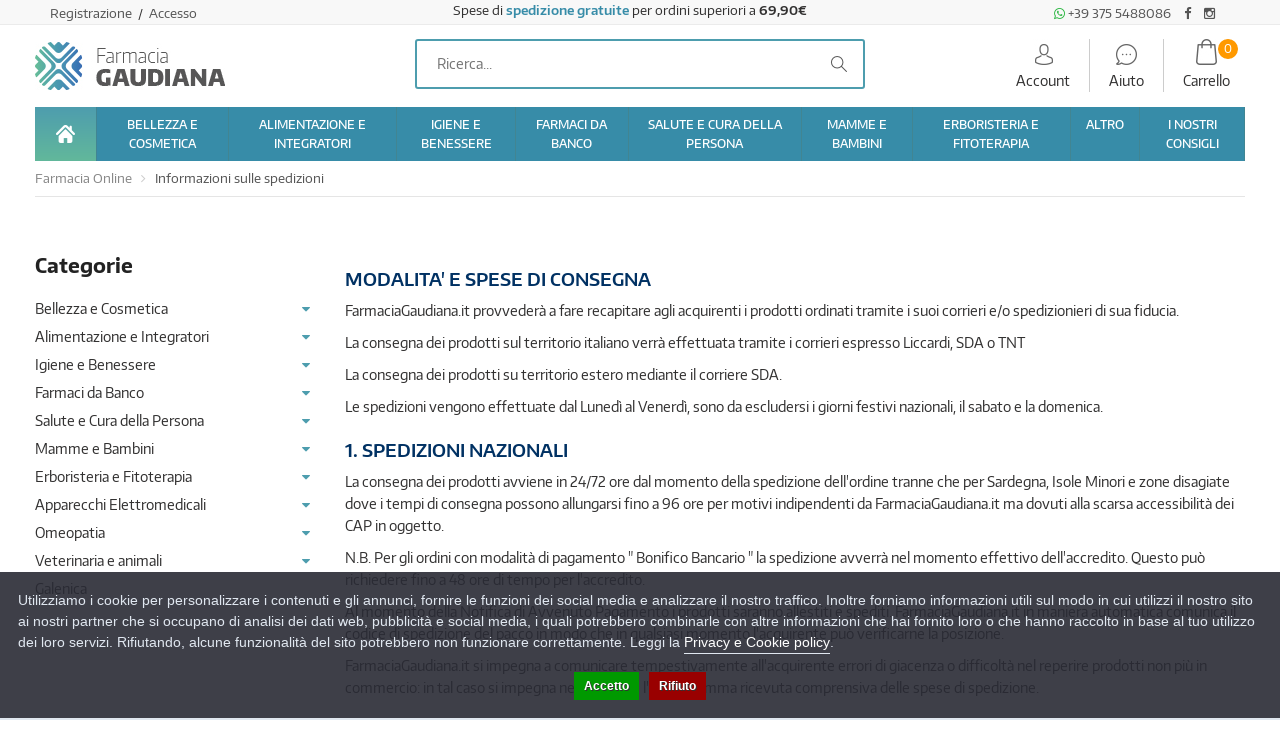

--- FILE ---
content_type: text/html; charset=utf-8
request_url: https://farmaciagaudiana.it/informazioni-sulle-spedizioni-farmacia-gaudiana
body_size: 19554
content:
<!DOCTYPE html>
<!--[if IE 7]> <html lang="it" class="ie7 responsive"> <![endif]-->
<!--[if IE 8]> <html lang="it" class="ie8 responsive"> <![endif]-->
<!--[if IE 9]> <html lang="it" class="ie9 responsive"> <![endif]-->
<!--[if !IE]><!--> <html lang="it" class="responsive"> <!--<![endif]-->
<head>
	<title>Informazioni sulle spedizioni</title>
	<base href="https://farmaciagaudiana.it/" />

	<!-- Meta -->
	<meta charset="utf-8">
	<meta http-equiv="X-UA-Compatible" content="IE=edge" />
		<meta name="viewport" content="width=device-width, initial-scale=1.0">
			        <meta name="robots" content="index,follow" />
    	<meta name="google-site-verification" content="Zn672jDBOk0oVDaKl4BA3m7zHGOCsloushw5HWMuw0g" />
    		<link rel="canonical" href="https://farmaciagaudiana.it/informazioni-sulle-spedizioni-farmacia-gaudiana" />
		<link rel="icon" href="https://farmaciagaudiana.it/image/catalog/Cattura.JPG" />
	
	<!-- Google Fonts -->
	<link href="//fonts.googleapis.com/css?family=Lato:800,700,600,500,400,300" rel="preload" type="text/css">
	
	<link rel="stylesheet" type="text/css" href="catalog/view/theme/cyberwire/css/bootstrap.css" />
<link rel="stylesheet" type="text/css" href="catalog/view/theme/cyberwire/css/animate.css" />
<link rel="stylesheet" type="text/css" href="catalog/view/theme/cyberwire/css/stylesheet.css" />
<link rel="stylesheet" type="text/css" href="catalog/view/theme/cyberwire/css/responsive.css" />
<link rel="stylesheet" type="text/css" href="catalog/view/theme/cyberwire/css/menu.css" />
<link rel="stylesheet" type="text/css" href="catalog/view/theme/cyberwire/css/owl.carousel.css" />
<link rel="stylesheet" type="text/css" href="catalog/view/theme/cyberwire/css/font-awesome.min.css" />
<style type="text/css">
					
				
				a:hover,
		.blog-latest-posts .readmore,
		.shipping-info li i,
		#main .posts .button-more,
		#main .post .meta > li a,
		.copyright p .ri-li,
		.product-filter .options .button-group button:hover, .product-filter .options .button-group .active,
		.like-bnr h4,
		.some-cate li:nth-last-child(1) a,
		.some-cate li a:hover {
			color: #4d9dae;
		}
		
		#main .posts .button-more:hover,
		.tagcloud a:hover {
			color: #fff;
		}
		
		#main .posts .post .tags a,
		#main .posts .button-more:hover,
		.news .media-body .tags a,
		.tagcloud a,
		#main .post .tags a,
		.camera_wrap .owl-controls .owl-pagination .active span,
		.box-product .owl-pagination > div.active,
		.tab-content .prev-button:hover, .tab-content .next-button:hover,
		.box > .prev:hover, .box > .next:hover,
		.product-info .thumbnails-carousel .owl-buttons .owl-prev:hover, .product-info .thumbnails-carousel .owl-buttons .owl-next:hover,
		div.pagination-results ul li.active,
		.about-us .progress-bar,
		.about-us .heading hr:before,
		.box2 .box-heading:after,
		.dropdown-menu > li > a:hover,
		.dropdown-menu > li > a:focus,
		.product-info .radio-type-button2 span.active {
			background: #4d9dae;
		}
		
		.box-product .owl-pagination > div.active,
		.tab-content .prev-button:hover, .tab-content .next-button:hover,
		.box > .prev:hover, .box > .next:hover,
		.product-info .thumbnails-carousel .owl-buttons .owl-prev:hover, .product-info .thumbnails-carousel .owl-buttons .owl-next:hover,
		div.pagination-results ul li.active,
		.header-type-5 + .main-content .filter-product .filter-tabs ul > li.active,
		.header-type-8 + .main-content .filter-product .filter-tabs ul > li.active,
		.product-info .radio-type-button2 span.active {
			border-color: #4d9dae;
		}
		
		.filter-product2 .filter-tabs ul li.active a,
		#main .mfilter-slider-slider .ui-slider-handle, #main #mfilter-price-slider .ui-slider-handle {
			background: #4d9dae !important;
			border-color: #4d9dae !important;
		}
		
		.filter-product2 .filter-tabs ul li.active a:before {
			color: #4d9dae !important;
		}
				
				
				.product-grid .product .name a,
		.product-list .name-desc .name a {
			color: #555555;
		}
				
				.product-grid .product .add-to-cart:hover,
		.products-tabs .product .right .add-to-cart:hover,
		.today-deals-products.type2 .add-to-cart:hover {
			background: #4d9dae;
		}
				
				.sale {
			background: #4d9dae;
		}
				
				.box .box-heading:after,
		.filter-product .filter-tabs ul > li.active > a, .filter-product .filter-tabs ul > li.active > a:hover, .filter-product .filter-tabs ul > li.active > a:focus,
		.htabs a.selected:before,
		.filter-product .filter-tabs ul > li > a:hover {
			background: #4d9dae;
		}
				
				.button, .btn {
			background: #4d9dae;
		}
				
				.button:hover, .btn:hover {
			background: #4eba86;
		}
				
				.buttons .left .button, .buttons .center .button, .btn-default, .input-group-btn .btn-primary {
			background: #bbb;
		}
				
				.buttons .left .button:hover, .buttons .center .button:hover, .btn-default:hover, .input-group-btn .btn-primary:hover {
			background: #4eba86;
		}
				
				
				
				
				
				#top .search_form {
			border-color: #4d9dae;
		}
				
				#top #cart_block .cart-heading .itm-cont {
			background: #2e8799;
		}
				
				
				
				
				
				
				
				ul.megamenu > li.with-sub-menu > a:after {
			color: #999999;
		}
				
				.vertical .megamenuToogle-wrapper {
			background: #4d9dae;
		}
				
				
				
				
				.footer .background {
			background-color: #4d9dae;
		}
				
				
				
				
				
				
				.footer-newsletter .subscribe,
		.footer-newsletter2 .subscribe {
			background: #878787;
		}
				
				
						
	</style>


	
	
	<link rel="stylesheet" type="text/css" href="catalog/view/javascript/jquery/magnific/magnific-popup.css" media="screen" />

		<style type="text/css">
		.standard-body .full-width .container {
			max-width: 1290px;
					}

		.standard-body .fixed .background,
		.main-fixed {
			max-width: 1250px;
					}
	</style>
	
    <script type="text/javascript" src="catalog/view/theme/cyberwire/js/jquery-2.1.1.min.js"></script>
<script type="text/javascript" src="catalog/view/theme/cyberwire/js/jquery-migrate-1.2.1.min.js"></script>
<script type="text/javascript" src="catalog/view/theme/cyberwire/js/jquery.easing.1.3.js"></script>
<script type="text/javascript" src="catalog/view/theme/cyberwire/js/bootstrap.min.js"></script>
<script type="text/javascript" src="catalog/view/theme/cyberwire/js/twitter-bootstrap-hover-dropdown.js"></script>
<script type="text/javascript" src="catalog/view/theme/cyberwire/js/common.js"></script>
<script type="text/javascript" src="catalog/view/theme/cyberwire/js/tweetfeed.min.js"></script>
<script type="text/javascript" src="catalog/view/theme/cyberwire/js/bootstrap-notify.min.js"></script>
<script type="text/javascript" src="catalog/view/javascript/multi_featured/slick/1.3.11/slick.js"></script>
<script type="text/javascript" src="catalog/view/theme/cyberwire/js/jquery.plugin.min.js"></script>
<script type="text/javascript" src="catalog/view/theme/cyberwire/js/jquery.countdown.min.js"></script>

    
    <script type="text/javascript" src="catalog/view/theme/cyberwire/js/owl.carousel.min.js"></script>

    
    <script type="text/javascript" src="catalog/view/javascript/jquery/magnific/jquery.magnific-popup.min.js"></script>
    <script class="feedaty_sdk" src="https://widget.feedaty.com/public/js/feedaty.min.js?merchant=10215753&style_ver=2021&_ver=2.1.5" async ></script>

	<script type="text/javascript">
		var responsive_design = 'yes';
	</script>

	
	
		<!-- Global site tag (gtag.js) - Google Analytics -->
<script async src="https://www.googletagmanager.com/gtag/js?id=G-GQJCZBJPGF"></script>
<script>
  window.dataLayer = window.dataLayer || [];
  function gtag(){dataLayer.push(arguments);}
  gtag('js', new Date());

  gtag('config', 'G-GQJCZBJPGF', {'cookieExpires': 0, 'anonymize_ip': true});
</script>
		<script>!function(f,b,e,v,n,t,s){if(f.fbq)return;n=f.fbq=function(){n.callMethod?n.callMethod.apply(n,arguments):n.queue.push(arguments)};if(!f._fbq)f._fbq=n;n.push=n;n.loaded=!0;n.version='2.0';n.queue=[];t=b.createElement(e);t.async=!0;t.src=v;s=b.getElementsByTagName(e)[0];s.parentNode.insertBefore(t,s)}(window,document,'script','');  fbq('init', '352169345424241');fbq('track', 'PageView', {value: '0.00', currency: 'EUR'});</script>
		<!--[if lt IE 9]>
		<script src="https://html5shim.googlecode.com/svn/trunk/html5.js"></script>
		<script src="catalog/view/theme/cyberwire/js/respond.min.js"></script>
	<![endif]-->

	<script src="catalog/view/javascript/ee_tracking.min.js?eetv=2.2.1.0" type="text/javascript"></script>

      <meta property="og:title" content="Informazioni sulle spedizioni" >
      <meta property="og:description" content="" >
                  <meta property="og:image" content="https://farmaciagaudiana.it/image/cache/catalog/logo-300x300.jpg" >
      <meta property="og:image:width" content="300" >
      <meta property="og:image:height" content="300" >
            <meta property="og:site_name" content="FarmaciaGaudiana.it - Farmacisti vicino a te!" >
            <meta property="og:url" content="https://farmaciagaudiana.it/informazioni-sulle-spedizioni-farmacia-gaudiana" >
            <meta property="og:type" content="article" >
            

                
                                   <script type="text/javascript" src="https://tps.trovaprezzi.it/javascripts/tracking-vanilla.min.js"></script>
                            

                                    <script>
                        if (typeof gtag === 'function') {
                            gtag('config', "AW-616161204", {'allow_enhanced_conversions': true});
                        }
                    </script>
                            

				                


            
<script>
    /**
    * Criteo dummy
    */
    window.criteo_q = window.criteo_q || [];
    window.criteo_q.push = function() {};
    /**
    * Zoorate (feedaty) dummy
    */
    do_widget = function() {};
</script>
</head>

<body class="information-information-6 always_show_vertical_menu_on_home always_show_vertical_menu_on_category">

<script>
    var _cookieBarSettings = {
        "message": "Utilizziamo i cookie per personalizzare i contenuti e gli annunci, fornire le funzioni dei social media e analizzare il nostro traffico. Inoltre forniamo informazioni utili sul modo in cui utilizzi il nostro sito ai nostri partner che si occupano di analisi dei dati web, pubblicità e social media, i quali potrebbero combinarle con altre informazioni che hai fornito loro o che hanno raccolto in base al tuo utilizzo dei loro servizi. Rifiutando, alcune funzionalità del sito potrebbero non funzionare correttamente. Leggi la <a target=\"_blank\" class=\"cookie-bar_policy\" href=\"{url}\">{label}</a>.",
        "policy_url": "https://farmaciagaudiana.it/privacy-policy",
        "policy_label": "Privacy e Cookie policy",
        "accept_label": "Accetto",
        "refuse_label": "Rifiuto"
    };
</script>
            
<!-- <body class="information-information-6 always_show_vertical_menu_on_home always_show_vertical_menu_on_category"> -->

<script>
    var _cookieBarSettings = {
        "message": "Utilizziamo i cookie per personalizzare i contenuti e gli annunci, fornire le funzioni dei social media e analizzare il nostro traffico. Inoltre forniamo informazioni utili sul modo in cui utilizzi il nostro sito ai nostri partner che si occupano di analisi dei dati web, pubblicità e social media, i quali potrebbero combinarle con altre informazioni che hai fornito loro o che hanno raccolto in base al tuo utilizzo dei loro servizi. Rifiutando, alcune funzionalità del sito potrebbero non funzionare correttamente. Leggi la <a target=\"_blank\" class=\"cookie-bar_policy\" href=\"{url}\">{label}</a>.",
        "policy_url": "https://farmaciagaudiana.it/privacy-policy",
        "policy_label": "Privacy e Cookie policy",
        "accept_label": "Accetto",
        "refuse_label": "Rifiuto"
    };
</script>
            







<div class="standard-body">
	<div id="main" class="">
			<div class="standard-body fixed-header header-type-4 header-type-8">
		<div class="full-width">
			<div class="overflow-megamenu container two-modules">
				<div class="relative">
					<div class="container-megamenu container horizontal">
						<div class="megaMenuToggle">
							<div class="megamenuToogle-wrapper">
								<div class="megamenuToogle-pattern">
									<div class="container">
										<div>
											<span></span>
											<span></span>
											<span></span>
										</div>

									</div>
								</div>
							</div>
						</div>
						<div class="megamenu-wrapper">
							<div class="megamenu-pattern">
								<div class="container">
									<ul class="megamenu shift-up">
										<li class="home"><p class="close-menu"></p><p class="open-menu mobile-disabled"></p><a href="/" class="clearfix"><span><strong><img src="/image/catalog/home.png" alt="">Home</strong></span></a></li>
										<li class=""><p class="close-menu"></p><a href="/bellezza-e-cosmetica" class="clearfix"><span><strong>BELLEZZA E COSMETICA</strong></span></a></li>
										<li class=""><p class="close-menu"></p><a href="/alimentazione-e-integratori" class="clearfix"><span><strong>ALIMENTAZIONE E INTEGRATORI</strong></span></a></li>
										<li class=""><p class="close-menu"></p><a href="/igiene-e-benessere" class="clearfix"><span><strong>IGIENE E BENESSERE</strong></span></a></li>
										<li class=""><p class="close-menu"></p><a href="/farmaci-da-banco" class="clearfix"><span><strong>FARMACI DA BANCO</strong></span></a></li>
										<li class=""><p class="close-menu"></p><a href="/salute-e-cura-della-persona" class="clearfix"><span><strong>SALUTE E CURA DELLA PERSONA</strong></span></a></li>
										<li class=""><p class="close-menu"></p><a href="/mamme-e-bambini" class="clearfix"><span><strong>MAMME E BAMBINI</strong></span></a></li>
										<li class=""><p class="close-menu"></p><a href="/erboristeria-e-fitoterapia" class="clearfix"><span><strong>ERBORISTERIA E FITOTERAPIA</strong></span></a></li>
										<li class=""><p class="close-menu"></p><a href="/altro" class="clearfix"><span><strong>ALTRO</strong></span></a></li>
										<li class=""><p class="close-menu"></p><a href="index.php?route=blog/blog" class="clearfix"><span><strong>BLOG</strong></span></a></li>
										<li class=""><p class="close-menu"></p><a href="/rimedi" class="clearfix"><span><strong>RIMEDI</strong></span></a></li>
																			</ul>
								</div>
							</div>
						</div>
					</div>
				</div>
			</div>
		</div>
	</div>

<!-- HEADER
	================================================== -->
<header class="header-type-4 header-type-8">
	<div class="background-header"></div>
	<div class="slider-header">
  		<!-- Top Bar -->
		<div id="top-bar" class="full-width">
			<div class="background-top-bar"></div>
			<div class="background">
				<div class="shadow"></div>
				<div class="pattern">
					<div class="container">
						<!-- Top Bar Left -->
						<div class="col-lg-4 col-md-4 col-sm-6 col-xs-12">
                        <div class="left">
							<!-- Welcome text -->
							<div class="welcome-text">
								
																		<a href="https://farmaciagaudiana.it/account/register">Registrazione </a>
										&nbsp;/&nbsp;
										<a href="https://farmaciagaudiana.it/account/login">Accesso</a>
															</div>

						</div></div>



						<!-- Top Bar Right -->
						<div class="col-lg-4 col-md-4 col-sm-6 col-xs-12 col-md-push-4"><div class="right" id="top-bar-right">
							<div class="social-top"> 
<a target="_blank" href="https://wa.me/393755488086"><i style="color:#2cb742" class="fa fa-whatsapp"></i> +39 375 5488086</a> 
<a style="margin: 0 5px" target="_blank" href="https://www.facebook.com/farmaciagaudiana.it"><i class="fa fa-facebook"></i></a> 
<a target="_blank" href="https://www.instagram.com/farmaciagaudiana/"><i class="fa fa-instagram"></i></a> 
</div>
							
							<!-- Links -->
							<!--
							<ul class="header-links">
								<li><a href="https://farmaciagaudiana.it/account/account">Il mio account</a></li>
								<li><a href="https://farmaciagaudiana.it/checkout/cart">Carrello</a></li>
								<li><a href="https://farmaciagaudiana.it/checkout/checkout">Cassa</a></li>
							</ul>
							-->
							<!--<ul class="header-links">
								<li><a href="/product/compare">Confronta prodotti</a>|</li>
								<li><a href="https://farmaciagaudiana.it/account/wishlist">Lista dei desideri (0)</a>|</li>
							</ul>-->
						</div></div>

                        <div class="col-lg-4 col-md-4 col-sm-6 col-xs-12 spedizione col-md-pull-4">
							<span>Spese di <b><a href="/informazioni-sulle-spedizioni-farmacia-gaudiana">spedizione gratuite</a></b> per ordini superiori a <b>69,90€</b></span>
						</div>
					</div>
				</div>
			</div>
		</div>

		<!-- Top of pages -->
		<div id="top" class="full-width">
			<div class="background-top"></div>
			<div class="background">
				<div class="shadow"></div>
				<div class="pattern">
					<div class="container">
												<!-- Logo -->
						<div class="logo col-lg-3 col-md-3 col-sm-6 col-xs-12 " >
							<a href="https://farmaciagaudiana.it/"><img width="190" height="49" src="https://farmaciagaudiana.it/image/catalog/logo.jpg" title="FarmaciaGaudiana.it - Farmacisti vicino a te!" alt="FarmaciaGaudiana.it - Farmacisti vicino a te!" /></a>
						</div>
						
												<div class="col-lg-6 col-md-6 col-sm-6 col-xs-12 searchhead">
							<div class="search_form">
								
								<div class="inner">
									<input type="text" class="input-block-level search-query" name="search" placeholder="Ricerca..." id="search_query" value="" />
																		<div class="clerk"
										data-template="@live-search"
										data-instant-search="#search_query"
										data-instant-search-positioning="center"
                                        data-instant-search-pages="5"
									></div>
								</div>
						    	<div class="button-search"></div>
								<div class="social-top"> 
<a target="_blank" href="https://wa.me/393755488086"><i style="color:#2cb742" class="fa fa-whatsapp"></i> +39 375 5488086</a> 
<a style="margin: 0 5px" target="_blank" href="https://www.facebook.com/farmaciagaudiana.it"><i class="fa fa-facebook"></i></a> 
<a target="_blank" href="https://www.instagram.com/farmaciagaudiana/"><i class="fa fa-instagram"></i></a> 
</div>							</div>
						</div>
						<div class="col-lg-3 col-md-3 col-sm-6 col-xs-12">
<!-- Cart block -->
<div id="headerModules">

	<div class="header-heading">
		<a href="/account/account">
			<i class="flaticon-operator"></i>
			<p>account</p>
		</a>
	</div>

	<div class="header-heading">
		<a href="/assistenza-clienti">
			<i class="flaticon-telephone"></i>
			<p>aiuto</p>
		</a>
	</div>


	<div id="cart_block" class="dropdown">

		<div class="cart-heading dropdown-toogle" data-toggle="dropdown" data-hover="dropdown">
			<span class="itm-cont cart-count">
				<span id="total_count_ajax">0</span>
			</span>
			<i class="flaticon-shopping-bag"></i>
			<p>
				Carrello<br>
				<span id="cart-total"></span>
			</p>
		</div>

		<div class="dropdown-menu" id="cart_content">
			<div id="cart_content_ajax">
									<div class="empty">Il carrello &egrave; vuoto!</div>
							</div>
		</div>
	</div>

</div>

</div>
					</div>

										<div class="menu-background">
						<div class="overflow-megamenu container ">
							<div class="relative">
								                <div class="catsmenu-bar">
                  <div class="container-megamenu container horizontal">
                    <div class="megaMenuToggle">
                      <div class="megamenuToogle-wrapper">
                        <div class="megamenuToogle-pattern">
                          <div class="container">
                            <div><span></span><span></span><span></span></div>

                          </div>
                        </div>
                      </div>
                    </div>
                    <div class="megamenu-wrapper">
                      <div class="megamenu-pattern">
                        <div class="container">
                          <ul class="megamenu none">
                            <li class="MenuActivated with-sub-menu hover mobile-disabled TopHome"><span class="first-level-link"><a href="https://farmaciagaudiana.it/" class="clearfix"><span><strong><img src="https://farmaciagaudiana.it/image/catalog/home.png" alt="">Home</strong></span></a></span></li>
                                                                                  <li id="l1_menu_697acebe0884b" class="with-sub-menu hover"><p class="close-menu"></p><p class="open-menu"></p>
                              <span class="first-level-link"><a href="https://farmaciagaudiana.it/bellezza-e-cosmetica"><span><strong>BELLEZZA E COSMETICA</strong></span></a></span>
                                                                                                                    <div class="sub-menu" style="width: 700px">
                                <div class="content">
                                  <p class="arrow"></p>
                                  <div class="row hover-menu">
                                                                        <div class="col-sm-4 mobile-enabled">
                                      <div class="menu">
                                        <ul>
                                        <li>
<a href="https://farmaciagaudiana.it/bellezza-e-cosmetica/capelli">CAPELLI</a>
<ul class="l3-menu">
<li><a href="https://farmaciagaudiana.it/bellezza-e-cosmetica/capelli/accessori-acconciatura">Accessori Acconciatura</a></li>
<li><a href="https://farmaciagaudiana.it/bellezza-e-cosmetica/capelli/tinture-per-capelli">Tinture per Capelli</a></li>
</ul>
</li>
<li>
<a href="https://farmaciagaudiana.it/bellezza-e-cosmetica/corpo">CORPO</a>
<ul class="l3-menu">
<li><a href="https://farmaciagaudiana.it/bellezza-e-cosmetica/corpo/anticellulite">Anticellulite</a></li>
<li><a href="https://farmaciagaudiana.it/bellezza-e-cosmetica/corpo/creme-corpo">Creme Corpo</a></li>
<li><a href="https://farmaciagaudiana.it/bellezza-e-cosmetica/corpo/creme-seno">Creme Seno</a></li>
<li><a href="https://farmaciagaudiana.it/bellezza-e-cosmetica/corpo/depilazione">Depilazione</a></li>
<li><a href="https://farmaciagaudiana.it/bellezza-e-cosmetica/corpo/profumi">Profumi</a></li>
</ul>
</li>
<li>
<a href="https://farmaciagaudiana.it/bellezza-e-cosmetica/mani">MANI</a>
<ul class="l3-menu">
<li><a href="https://farmaciagaudiana.it/bellezza-e-cosmetica/mani/idratazione-e-protezione">Idratazione e Protezione</a></li>
<li><a href="https://farmaciagaudiana.it/bellezza-e-cosmetica/mani/manicure">Manicure</a></li>
<li><a href="https://farmaciagaudiana.it/bellezza-e-cosmetica/mani/onicofagia">Onicofagia</a></li>
<li><a href="https://farmaciagaudiana.it/bellezza-e-cosmetica/mani/onicomicosi">Onicomicosi</a></li>
<li><a href="https://farmaciagaudiana.it/bellezza-e-cosmetica/mani/smalti">Smalti</a></li>
</ul>
</li>
                                        </ul>
                                      </div>
                                    </div>
                                                                        <div class="col-sm-4 mobile-enabled">
                                      <div class="menu">
                                        <ul>
                                        <li>
<a href="https://farmaciagaudiana.it/bellezza-e-cosmetica/piedi">PIEDI</a>
<ul class="l3-menu">
<li><a href="https://farmaciagaudiana.it/bellezza-e-cosmetica/piedi/antiodore">Antiodore</a></li>
<li><a href="https://farmaciagaudiana.it/bellezza-e-cosmetica/piedi/cura-del-piede">Cura del Piede</a></li>
<li><a href="https://farmaciagaudiana.it/bellezza-e-cosmetica/piedi/idratazione">Idratazione</a></li>
<li><a href="https://farmaciagaudiana.it/bellezza-e-cosmetica/piedi/pedicure">Pedicure</a></li>
<li><a href="https://farmaciagaudiana.it/bellezza-e-cosmetica/piedi/pediluvi">Pediluvi</a></li>
</ul>
</li>
<li>
<a href="https://farmaciagaudiana.it/bellezza-e-cosmetica/solari">SOLARI</a>
<ul class="l3-menu">
<li><a href="https://farmaciagaudiana.it/bellezza-e-cosmetica/solari/bambini">Bambini</a></li>
<li><a href="https://farmaciagaudiana.it/bellezza-e-cosmetica/solari/corpo-1">Corpo</a></li>
<li><a href="https://farmaciagaudiana.it/bellezza-e-cosmetica/solari/viso-e-labbra">Viso e Labbra</a></li>
</ul>
</li>
<li>
<a href="https://farmaciagaudiana.it/bellezza-e-cosmetica/trucco-e-make-up">TRUCCO E MAKE-UP</a>
</li>
                                        </ul>
                                      </div>
                                    </div>
                                                                        <div class="col-sm-4 mobile-enabled">
                                      <div class="menu">
                                        <ul>
                                        <li>
<a href="https://farmaciagaudiana.it/bellezza-e-cosmetica/viso">VISO</a>
<ul class="l3-menu">
<li><a href="https://farmaciagaudiana.it/bellezza-e-cosmetica/viso/acne">Acne</a></li>
<li><a href="https://farmaciagaudiana.it/bellezza-e-cosmetica/viso/antirughe-e-anti-age">Antirughe e Anti Age</a></li>
<li><a href="https://farmaciagaudiana.it/bellezza-e-cosmetica/viso/barba">Barba</a></li>
<li><a href="https://farmaciagaudiana.it/bellezza-e-cosmetica/viso/dermatite-seborroica">Dermatite Seborroica</a></li>
<li><a href="https://farmaciagaudiana.it/bellezza-e-cosmetica/viso/idratanti-e-nutrienti">Idratanti e Nutrienti</a></li>
<li><a href="https://farmaciagaudiana.it/bellezza-e-cosmetica/viso/labbra">Labbra</a></li>
<li><a href="https://farmaciagaudiana.it/bellezza-e-cosmetica/viso/maschere-e-trattamenti">Maschere e Trattamenti</a></li>
<li><a href="https://farmaciagaudiana.it/bellezza-e-cosmetica/viso/occhi">Occhi</a></li>
<li><a href="https://farmaciagaudiana.it/bellezza-e-cosmetica/viso/pulizia-del-viso">Pulizia del viso</a></li>
<li><a href="https://farmaciagaudiana.it/bellezza-e-cosmetica/viso/rossore-e-couperose">Rossore e Couperose</a></li>
</ul>
</li>
                                        </ul>
                                      </div>
                                    </div>
                                                                      </div>
                                </div>
                              </div>
                                                        </li>
                                                                                  <li id="l1_menu_697acebe08862" class="with-sub-menu hover"><p class="close-menu"></p><p class="open-menu"></p>
                              <span class="first-level-link"><a href="https://farmaciagaudiana.it/alimentazione-e-integratori"><span><strong>ALIMENTAZIONE E INTEGRATORI</strong></span></a></span>
                                                                                                                    <div class="sub-menu" style="width: 500px">
                                <div class="content">
                                  <p class="arrow"></p>
                                  <div class="row hover-menu">
                                                                        <div class="col-sm-6 mobile-enabled">
                                      <div class="menu">
                                        <ul>
                                        <li>
<a href="https://farmaciagaudiana.it/alimentazione-e-integratori/alimentazione-speciale">ALIMENTAZIONE SPECIALE</a>
<ul class="l3-menu">
<li><a href="https://farmaciagaudiana.it/alimentazione-e-integratori/alimentazione-speciale/alimenti-aproteici-e-ipoproteici">Alimenti Aproteici e Ipoproteici</a></li>
<li><a href="https://farmaciagaudiana.it/alimentazione-e-integratori/alimentazione-speciale/alimenti-biologici">Alimenti Biologici</a></li>
<li><a href="https://farmaciagaudiana.it/alimentazione-e-integratori/alimentazione-speciale/alimenti-dietetici">Alimenti Dietetici</a></li>
<li><a href="https://farmaciagaudiana.it/alimentazione-e-integratori/alimentazione-speciale/alimenti-senza-glutine">Alimenti Senza Glutine</a></li>
<li><a href="https://farmaciagaudiana.it/alimentazione-e-integratori/alimentazione-speciale/alimenti-senza-lattosio">Alimenti Senza Lattosio</a></li>
<li><a href="https://farmaciagaudiana.it/alimentazione-e-integratori/alimentazione-speciale/alimenti-senza-zucchero">Alimenti Senza Zucchero</a></li>
<li><a href="https://farmaciagaudiana.it/alimentazione-e-integratori/alimentazione-speciale/altri-alimenti">Altri Alimenti</a></li>
</ul>
</li>
                                        </ul>
                                      </div>
                                    </div>
                                                                        <div class="col-sm-6 mobile-enabled">
                                      <div class="menu">
                                        <ul>
                                        <li>
<a href="https://farmaciagaudiana.it/alimentazione-e-integratori/integratori-alimentari">INTEGRATORI ALIMENTARI</a>
<ul class="l3-menu">
<li><a href="https://farmaciagaudiana.it/alimentazione-e-integratori/integratori-alimentari/controllo-del-peso">Controllo del Peso</a></li>
<li><a href="https://farmaciagaudiana.it/alimentazione-e-integratori/integratori-alimentari/difese-immunitarie">Difese Immunitarie</a></li>
<li><a href="https://farmaciagaudiana.it/alimentazione-e-integratori/integratori-alimentari/memoria">Memoria</a></li>
<li><a href="https://farmaciagaudiana.it/alimentazione-e-integratori/integratori-alimentari/unghie-e-capelli">Unghie e Capelli</a></li>
<li><a href="https://farmaciagaudiana.it/alimentazione-e-integratori/integratori-alimentari/vitamine-e-sali-minerali">Vitamine e Sali Minerali</a></li>
<li><a href="https://farmaciagaudiana.it/alimentazione-e-integratori/integratori-alimentari/controllo-del-colesterolo">Controllo del Colesterolo</a></li>
<li><a href="https://farmaciagaudiana.it/alimentazione-e-integratori/integratori-alimentari/pelle">Pelle</a></li>
<li><a href="https://farmaciagaudiana.it/alimentazione-e-integratori/integratori-alimentari/anticellulite-e-drenanti">Anticellulite e Drenanti</a></li>
<li><a href="https://farmaciagaudiana.it/alimentazione-e-integratori/integratori-alimentari/ossa-e-muscoli">Ossa e Muscoli</a></li>
<li><a href="https://farmaciagaudiana.it/alimentazione-e-integratori/integratori-alimentari/prostata-e-vie-urinarie">Prostata e Vie Urinarie</a></li>
<li><a href="https://farmaciagaudiana.it/alimentazione-e-integratori/integratori-alimentari/sport">Sport</a></li>
<li><a href="https://farmaciagaudiana.it/alimentazione-e-integratori/integratori-alimentari/stomaco-e-intestino-0">Stomaco e Intestino</a></li>
<li><a href="https://farmaciagaudiana.it/alimentazione-e-integratori/integratori-alimentari/bocca-e-gola">Bocca e Gola</a></li>
<li><a href="https://farmaciagaudiana.it/alimentazione-e-integratori/integratori-alimentari/sonno-e-stress">Sonno e Stress</a></li>
<li><a href="https://farmaciagaudiana.it/alimentazione-e-integratori/integratori-alimentari/circolazione-e-pressione-arteriosa">Circolazione e Pressione Arteriosa</a></li>
<li><a href="https://farmaciagaudiana.it/alimentazione-e-integratori/integratori-alimentari/allergie-0">Allergie</a></li>
<li><a href="https://farmaciagaudiana.it/alimentazione-e-integratori/integratori-alimentari/benessere-intestinale">Benessere Intestinale</a></li>
<li><a href="https://farmaciagaudiana.it/alimentazione-e-integratori/integratori-alimentari/occhi-1">Occhi</a></li>
<li><a href="https://farmaciagaudiana.it/alimentazione-e-integratori/integratori-alimentari/respirazione">Respirazione</a></li>
<li><a href="https://farmaciagaudiana.it/alimentazione-e-integratori/integratori-alimentari/altri-integratori">Altri Integratori</a></li>
</ul>
</li>
                                        </ul>
                                      </div>
                                    </div>
                                                                      </div>
                                </div>
                              </div>
                                                        </li>
                                                                                  <li id="l1_menu_697acebe0886c" class="with-sub-menu hover"><p class="close-menu"></p><p class="open-menu"></p>
                              <span class="first-level-link"><a href="https://farmaciagaudiana.it/igiene-e-benessere"><span><strong>IGIENE E BENESSERE</strong></span></a></span>
                                                                                                                    <div class="sub-menu" style="width: 700px">
                                <div class="content">
                                  <p class="arrow"></p>
                                  <div class="row hover-menu">
                                                                        <div class="col-sm-4 mobile-enabled">
                                      <div class="menu">
                                        <ul>
                                        <li>
<a href="https://farmaciagaudiana.it/igiene-e-benessere/amplificatori-acustici">AMPLIFICATORI ACUSTICI</a>
</li>
<li>
<a href="https://farmaciagaudiana.it/igiene-e-benessere/anti-zanzare-e-insetti">ANTIZANZARE E INSETTI</a>
</li>
<li>
<a href="https://farmaciagaudiana.it/igiene-e-benessere/bocca-e-denti">BOCCA E DENTI</a>
<ul class="l3-menu">
<li><a href="https://farmaciagaudiana.it/igiene-e-benessere/bocca-e-denti/alitosi">Alitosi</a></li>
<li><a href="https://farmaciagaudiana.it/igiene-e-benessere/bocca-e-denti/collutori">Collutori</a></li>
<li><a href="https://farmaciagaudiana.it/igiene-e-benessere/bocca-e-denti/dentifrici">Dentifrici</a></li>
<li><a href="https://farmaciagaudiana.it/igiene-e-benessere/bocca-e-denti/filo-interdentale">Filo Interdentale</a></li>
<li><a href="https://farmaciagaudiana.it/igiene-e-benessere/bocca-e-denti/idropulsori">Idropulsori</a></li>
<li><a href="https://farmaciagaudiana.it/igiene-e-benessere/bocca-e-denti/prodotti-per-apparecchi-ortodontici">Prodotti per Apparecchi Ortodontici</a></li>
<li><a href="https://farmaciagaudiana.it/igiene-e-benessere/bocca-e-denti/prodotti-per-dentiere">Prodotti per Dentiere</a></li>
<li><a href="https://farmaciagaudiana.it/igiene-e-benessere/bocca-e-denti/scovolini">Scovolini</a></li>
<li><a href="https://farmaciagaudiana.it/igiene-e-benessere/bocca-e-denti/spazzolini">Spazzolini</a></li>
</ul>
</li>
<li>
<a href="https://farmaciagaudiana.it/igiene-e-benessere/capelli-0">CAPELLI</a>
<ul class="l3-menu">
<li><a href="https://farmaciagaudiana.it/igiene-e-benessere/capelli-0/anticaduta">Anticaduta</a></li>
<li><a href="https://farmaciagaudiana.it/igiene-e-benessere/capelli-0/antiforfora">Antiforfora</a></li>
<li><a href="https://farmaciagaudiana.it/igiene-e-benessere/capelli-0/antiparassitari-0">Antiparassitari</a></li>
<li><a href="https://farmaciagaudiana.it/igiene-e-benessere/capelli-0/balsami-maschere-e-olii">Balsami, Maschere e Olii</a></li>
<li><a href="https://farmaciagaudiana.it/igiene-e-benessere/capelli-0/shampoo">Shampoo</a></li>
<li><a href="https://farmaciagaudiana.it/igiene-e-benessere/capelli-0/shampoo-a-secco">Shampoo a Secco</a></li>
<li><a href="https://farmaciagaudiana.it/igiene-e-benessere/capelli-0/shampoo-anticaduta">Shampoo Anticaduta</a></li>
<li><a href="https://farmaciagaudiana.it/igiene-e-benessere/capelli-0/shampoo-coloranti">Shampoo Coloranti</a></li>
<li><a href="https://farmaciagaudiana.it/igiene-e-benessere/capelli-0/shampoo-per-capelli-grassi">Shampoo per Capelli grassi</a></li>
<li><a href="https://farmaciagaudiana.it/igiene-e-benessere/capelli-0/shampoo-per-capelli-secchi">Shampoo per capelli secchi</a></li>
<li><a href="https://farmaciagaudiana.it/igiene-e-benessere/capelli-0/shampoo-per-uso-frequente">Shampoo per uso frequente</a></li>
</ul>
</li>
                                        </ul>
                                      </div>
                                    </div>
                                                                        <div class="col-sm-4 mobile-enabled">
                                      <div class="menu">
                                        <ul>
                                        <li>
<a href="https://farmaciagaudiana.it/igiene-e-benessere/corpo-0">CORPO</a>
<ul class="l3-menu">
<li><a href="https://farmaciagaudiana.it/igiene-e-benessere/corpo-0/accessori-0">Accessori</a></li>
<li><a href="https://farmaciagaudiana.it/igiene-e-benessere/corpo-0/deodoranti">Deodoranti</a></li>
<li><a href="https://farmaciagaudiana.it/igiene-e-benessere/corpo-0/detergenti">Detergenti</a></li>
<li><a href="https://farmaciagaudiana.it/igiene-e-benessere/corpo-0/esfolianti">Esfolianti</a></li>
</ul>
</li>
<li>
<a href="https://farmaciagaudiana.it/igiene-e-benessere/igiene-intima">IGIENE INTIMA</a>
</li>
<li>
<a href="https://farmaciagaudiana.it/igiene-e-benessere/naso">NASO</a>
<ul class="l3-menu">
<li><a href="https://farmaciagaudiana.it/igiene-e-benessere/naso/altri-prodotti">Altri prodotti</a></li>
<li><a href="https://farmaciagaudiana.it/igiene-e-benessere/naso/prodotti-per-la-pulizia-0">Prodotti per la pulizia</a></li>
</ul>
</li>
<li>
<a href="https://farmaciagaudiana.it/igiene-e-benessere/orecchie">ORECCHIE</a>
<ul class="l3-menu">
<li><a href="https://farmaciagaudiana.it/igiene-e-benessere/orecchie/prodotti-per-la-pulizia">Prodotti per la pulizia</a></li>
<li><a href="https://farmaciagaudiana.it/igiene-e-benessere/orecchie/tappi-auricolari">Tappi Auricolari</a></li>
</ul>
</li>
                                        </ul>
                                      </div>
                                    </div>
                                                                        <div class="col-sm-4 mobile-enabled">
                                      <div class="menu">
                                        <ul>
                                        <li>
<a href="https://farmaciagaudiana.it/igiene-e-benessere/prodotti-per-la-casa">PRODOTTI PER LA CASA</a>
</li>
<li>
<a href="https://farmaciagaudiana.it/igiene-e-benessere/strumenti-sanitari">STRUMENTI SANITARI</a>
<ul class="l3-menu">
<li><a href="https://farmaciagaudiana.it/igiene-e-benessere/strumenti-sanitari/altri-articoli-0">Altri articoli</a></li>
<li><a href="https://farmaciagaudiana.it/igiene-e-benessere/strumenti-sanitari/siringhe-preriempite">Siringhe preriempite</a></li>
</ul>
</li>
                                        </ul>
                                      </div>
                                    </div>
                                                                      </div>
                                </div>
                              </div>
                                                        </li>
                                                                                  <li id="l1_menu_697acebe0887b" class="with-sub-menu hover"><p class="close-menu"></p><p class="open-menu"></p>
                              <span class="first-level-link"><a href="https://farmaciagaudiana.it/farmaci-da-banco"><span><strong>FARMACI DA BANCO</strong></span></a></span>
                                                                                                                    <div class="sub-menu" style="width: 500px">
                                <div class="content">
                                  <p class="arrow"></p>
                                  <div class="row hover-menu">
                                                                        <div class="col-sm-6 mobile-enabled">
                                      <div class="menu">
                                        <ul>
                                        <li>
<a href="https://farmaciagaudiana.it/farmaci-da-banco/allergie">ALLERGIE</a>
<ul class="l3-menu">
<li><a href="https://farmaciagaudiana.it/farmaci-da-banco/allergie/antistaminici">Antistaminici</a></li>
<li><a href="https://farmaciagaudiana.it/farmaci-da-banco/allergie/colliri">Colliri</a></li>
<li><a href="https://farmaciagaudiana.it/farmaci-da-banco/allergie/spray-nasali">Spray Nasali</a></li>
</ul>
</li>
<li>
<a href="https://farmaciagaudiana.it/farmaci-da-banco/altri-disturbi">ALTRI DISTURBI</a>
</li>
<li>
<a href="https://farmaciagaudiana.it/farmaci-da-banco/anti-diarrea">ANTI DIARREA</a>
</li>
<li>
<a href="https://farmaciagaudiana.it/farmaci-da-banco/antiacidi-e-digestivi">ANTIACIDI E DIGESTIVI</a>
</li>
<li>
<a href="https://farmaciagaudiana.it/farmaci-da-banco/antimicotici">ANTIMICOTICI</a>
</li>
<li>
<a href="https://farmaciagaudiana.it/farmaci-da-banco/antimicrobici">ANTIMICROBICI</a>
</li>
<li>
<a href="https://farmaciagaudiana.it/farmaci-da-banco/antisettici-cavo-orale">ANTISETTICI CAVO ORALE</a>
</li>
<li>
<a href="https://farmaciagaudiana.it/farmaci-da-banco/cicatrizzanti">CICATRIZZANTI</a>
</li>
<li>
<a href="https://farmaciagaudiana.it/farmaci-da-banco/controllo-del-peso-0">CONTROLLO DEL PESO</a>
</li>
<li>
<a href="https://farmaciagaudiana.it/farmaci-da-banco/dermatologici">DERMATOLOGICI</a>
</li>
<li>
<a href="https://farmaciagaudiana.it/farmaci-da-banco/disinfettanti">DISINFETTANTI</a>
</li>
                                        </ul>
                                      </div>
                                    </div>
                                                                        <div class="col-sm-6 mobile-enabled">
                                      <div class="menu">
                                        <ul>
                                        <li>
<a href="https://farmaciagaudiana.it/farmaci-da-banco/disturbi-addominali">DISTURBI ADDOMINALI</a>
</li>
<li>
<a href="https://farmaciagaudiana.it/farmaci-da-banco/dolore-febbre-e-infiammazioni">DOLORE, FEBBRE E INFIAMMAZIONI</a>
<ul class="l3-menu">
<li><a href="https://farmaciagaudiana.it/farmaci-da-banco/dolore-febbre-e-infiammazioni/dolori-muscolari-e-articolari">Dolori Muscolari e Articolari</a></li>
<li><a href="https://farmaciagaudiana.it/farmaci-da-banco/dolore-febbre-e-infiammazioni/influenza-e-raffreddore">Influenza e Raffreddore</a></li>
<li><a href="https://farmaciagaudiana.it/farmaci-da-banco/dolore-febbre-e-infiammazioni/mal-dorecchio">Mal d'Orecchio</a></li>
</ul>
</li>
<li>
<a href="https://farmaciagaudiana.it/farmaci-da-banco/emorroidi-e-ragadi">EMORROIDI E RAGADI</a>
</li>
<li>
<a href="https://farmaciagaudiana.it/farmaci-da-banco/genito-urinario">GENITO-URINARIO</a>
</li>
<li>
<a href="https://farmaciagaudiana.it/farmaci-da-banco/igiene-orale">IGIENE ORALE</a>
</li>
<li>
<a href="https://farmaciagaudiana.it/farmaci-da-banco/influenza-e-raffreddore-0">INFLUENZA E RAFFREDDORE</a>
<ul class="l3-menu">
<li><a href="https://farmaciagaudiana.it/farmaci-da-banco/influenza-e-raffreddore-0/decongestionanti-nasali">Decongestionanti Nasali</a></li>
<li><a href="https://farmaciagaudiana.it/farmaci-da-banco/influenza-e-raffreddore-0/mucolitici-fluidificanti">Mucolitici Fluidificanti</a></li>
<li><a href="https://farmaciagaudiana.it/farmaci-da-banco/influenza-e-raffreddore-0/tosse">Tosse</a></li>
</ul>
</li>
<li>
<a href="https://farmaciagaudiana.it/farmaci-da-banco/occhi-0">OCCHI</a>
<ul class="l3-menu">
<li><a href="https://farmaciagaudiana.it/farmaci-da-banco/occhi-0/colliri-disinfettanti">Colliri Disinfettanti</a></li>
<li><a href="https://farmaciagaudiana.it/farmaci-da-banco/occhi-0/decongestionanti-ed-antinfiammatori">Decongestionanti ed Antinfiammatori</a></li>
</ul>
</li>
<li>
<a href="https://farmaciagaudiana.it/farmaci-da-banco/sali-minerali">SALI MINERALI</a>
</li>
<li>
<a href="https://farmaciagaudiana.it/farmaci-da-banco/sistema-cardiovascolare">SISTEMA CARDIOVASCOLARE</a>
</li>
<li>
<a href="https://farmaciagaudiana.it/farmaci-da-banco/stitichezza-e-lassativi">STITICHEZZA E LASSATIVI</a>
</li>
<li>
<a href="https://farmaciagaudiana.it/farmaci-da-banco/stomaco-e-intestino">STOMACO E INTESTINO</a>
</li>
                                        </ul>
                                      </div>
                                    </div>
                                                                      </div>
                                </div>
                              </div>
                                                        </li>
                                                                                  <li id="l1_menu_697acebe08888" class="with-sub-menu hover"><p class="close-menu"></p><p class="open-menu"></p>
                              <span class="first-level-link"><a href="https://farmaciagaudiana.it/salute-e-cura-della-persona"><span><strong>SALUTE E CURA DELLA PERSONA</strong></span></a></span>
                                                                                                                    <div class="sub-menu" style="width: 500px">
                                <div class="content">
                                  <p class="arrow"></p>
                                  <div class="row hover-menu">
                                                                        <div class="col-sm-6 mobile-enabled">
                                      <div class="menu">
                                        <ul>
                                        <li>
<a href="https://farmaciagaudiana.it/salute-e-cura-della-persona/benessere-sessuale">BENESSERE SESSUALE</a>
</li>
<li>
<a href="https://farmaciagaudiana.it/salute-e-cura-della-persona/diagnostici">DIAGNOSTICI</a>
<ul class="l3-menu">
<li><a href="https://farmaciagaudiana.it/salute-e-cura-della-persona/diagnostici/colesterolo-0">Colesterolo</a></li>
<li><a href="https://farmaciagaudiana.it/salute-e-cura-della-persona/diagnostici/diabete-e-glicemia">Diabete e Glicemia</a></li>
<li><a href="https://farmaciagaudiana.it/salute-e-cura-della-persona/diagnostici/test-di-gravidanza">Test di Gravidanza</a></li>
<li><a href="https://farmaciagaudiana.it/salute-e-cura-della-persona/diagnostici/test-di-ovulazione">Test di Ovulazione</a></li>
</ul>
</li>
<li>
<a href="https://farmaciagaudiana.it/salute-e-cura-della-persona/medicazioni-e-disinfettanti">MEDICAZIONI E DISINFETTANTI</a>
</li>
                                        </ul>
                                      </div>
                                    </div>
                                                                        <div class="col-sm-6 mobile-enabled">
                                      <div class="menu">
                                        <ul>
                                        <li>
<a href="https://farmaciagaudiana.it/salute-e-cura-della-persona/ortopedia-e-comfort">ORTOPEDIA E COMFORT</a>
<ul class="l3-menu">
<li><a href="https://farmaciagaudiana.it/salute-e-cura-della-persona/ortopedia-e-comfort/abbigliamento">Abbigliamento</a></li>
<li><a href="https://farmaciagaudiana.it/salute-e-cura-della-persona/ortopedia-e-comfort/articoli-sanitari">Articoli Sanitari</a></li>
<li><a href="https://farmaciagaudiana.it/salute-e-cura-della-persona/ortopedia-e-comfort/calzature">Calzature</a></li>
<li><a href="https://farmaciagaudiana.it/salute-e-cura-della-persona/ortopedia-e-comfort/ortopedia">Ortopedia</a></li>
</ul>
</li>
<li>
<a href="https://farmaciagaudiana.it/salute-e-cura-della-persona/prodotti-per-gli-occhi">PRODOTTI PER GLI OCCHI</a>
</li>
                                        </ul>
                                      </div>
                                    </div>
                                                                      </div>
                                </div>
                              </div>
                                                        </li>
                                                                                  <li id="l1_menu_697acebe0888e" class="with-sub-menu hover"><p class="close-menu"></p><p class="open-menu"></p>
                              <span class="first-level-link"><a href="https://farmaciagaudiana.it/mamme-e-bambini"><span><strong>MAMME E BAMBINI</strong></span></a></span>
                                                                                                                    <div class="sub-menu" style="width: 300px">
                                <div class="content">
                                  <p class="arrow"></p>
                                  <div class="row hover-menu">
                                                                        <div class="col-sm-12 mobile-enabled">
                                      <div class="menu">
                                        <ul>
                                        <li>
<a href="https://farmaciagaudiana.it/mamme-e-bambini/accessori">ACCESSORI</a>
</li>
<li>
<a href="https://farmaciagaudiana.it/mamme-e-bambini/alimentazione-ed-integrazione">ALIMENTAZIONE ED INTEGRAZIONE</a>
<ul class="l3-menu">
<li><a href="https://farmaciagaudiana.it/mamme-e-bambini/alimentazione-ed-integrazione/alimentazione-del-bambino">Alimentazione del Bambino</a></li>
<li><a href="https://farmaciagaudiana.it/mamme-e-bambini/alimentazione-ed-integrazione/integratori-per-ciclo-mestruale">Integratori per Ciclo Mestruale</a></li>
<li><a href="https://farmaciagaudiana.it/mamme-e-bambini/alimentazione-ed-integrazione/integratori-per-gravidanza-e-allattamento">Integratori per gravidanza e allattamento</a></li>
<li><a href="https://farmaciagaudiana.it/mamme-e-bambini/alimentazione-ed-integrazione/integratori-per-menopausa">Integratori per Menopausa</a></li>
</ul>
</li>
<li>
<a href="https://farmaciagaudiana.it/mamme-e-bambini/giochi">GIOCHI</a>
</li>
<li>
<a href="https://farmaciagaudiana.it/mamme-e-bambini/igiene-del-bambino">IGIENE DEL BAMBINO</a>
<ul class="l3-menu">
<li><a href="https://farmaciagaudiana.it/mamme-e-bambini/igiene-del-bambino/bagnetto-e-cura-del-corpo">Bagnetto e Cura del corpo</a></li>
<li><a href="https://farmaciagaudiana.it/mamme-e-bambini/igiene-del-bambino/bocca-e-denti-0">Bocca e Denti</a></li>
</ul>
</li>
                                        </ul>
                                      </div>
                                    </div>
                                                                      </div>
                                </div>
                              </div>
                                                        </li>
                                                                                  <li id="l1_menu_697acebe08893" class="with-sub-menu hover"><p class="close-menu"></p><p class="open-menu"></p>
                              <span class="first-level-link"><a href="https://farmaciagaudiana.it/erboristeria-e-fitoterapia"><span><strong>ERBORISTERIA E FITOTERAPIA</strong></span></a></span>
                                                                                                                    <div class="sub-menu" style="width: 300px">
                                <div class="content">
                                  <p class="arrow"></p>
                                  <div class="row hover-menu">
                                                                        <div class="col-sm-12 mobile-enabled">
                                      <div class="menu">
                                        <ul>
                                        <li>
<a href="https://farmaciagaudiana.it/erboristeria-e-fitoterapia/cosmetici-naturali">COSMETICI NATURALI</a>
</li>
<li>
<a href="https://farmaciagaudiana.it/erboristeria-e-fitoterapia/floriterapia">FLORITERAPIA</a>
<ul class="l3-menu">
<li><a href="https://farmaciagaudiana.it/erboristeria-e-fitoterapia/floriterapia/aceti-aromatici">Aceti aromatici</a></li>
<li><a href="https://farmaciagaudiana.it/erboristeria-e-fitoterapia/floriterapia/acque-aromatiche">Acque aromatiche</a></li>
<li><a href="https://farmaciagaudiana.it/erboristeria-e-fitoterapia/floriterapia/altri-preparati">Altri preparati</a></li>
<li><a href="https://farmaciagaudiana.it/erboristeria-e-fitoterapia/floriterapia/balsami">Balsami</a></li>
<li><a href="https://farmaciagaudiana.it/erboristeria-e-fitoterapia/floriterapia/cataplasmi">Cataplasmi</a></li>
<li><a href="https://farmaciagaudiana.it/erboristeria-e-fitoterapia/floriterapia/confetti-e-capsule-0">Confetti e Capsule</a></li>
<li><a href="https://farmaciagaudiana.it/erboristeria-e-fitoterapia/floriterapia/creme-pomate-e-gel">Creme, Pomate e Gel</a></li>
<li><a href="https://farmaciagaudiana.it/erboristeria-e-fitoterapia/floriterapia/elisir">Elisir</a></li>
<li><a href="https://farmaciagaudiana.it/erboristeria-e-fitoterapia/floriterapia/estratti-vegetali">Estratti Vegetali</a></li>
<li><a href="https://farmaciagaudiana.it/erboristeria-e-fitoterapia/floriterapia/farine-e-polveri">Farine e Polveri</a></li>
<li><a href="https://farmaciagaudiana.it/erboristeria-e-fitoterapia/floriterapia/gocce-e-flaconi">Gocce e Flaconi</a></li>
<li><a href="https://farmaciagaudiana.it/erboristeria-e-fitoterapia/floriterapia/granulati">Granulati</a></li>
<li><a href="https://farmaciagaudiana.it/erboristeria-e-fitoterapia/floriterapia/liquori-e-amari">Liquori e Amari</a></li>
<li><a href="https://farmaciagaudiana.it/erboristeria-e-fitoterapia/floriterapia/lozioni-e-linimenti">Lozioni e Linimenti</a></li>
<li><a href="https://farmaciagaudiana.it/erboristeria-e-fitoterapia/floriterapia/olii">Olii</a></li>
<li><a href="https://farmaciagaudiana.it/erboristeria-e-fitoterapia/floriterapia/sciroppi-0">Sciroppi</a></li>
<li><a href="https://farmaciagaudiana.it/index.php?route=product/category&amp;path=159_160_257">Sigarette</a></li>
<li><a href="https://farmaciagaudiana.it/erboristeria-e-fitoterapia/floriterapia/succhi-e-polpe">Succhi e Polpe</a></li>
<li><a href="https://farmaciagaudiana.it/erboristeria-e-fitoterapia/floriterapia/tinture-madri">Tinture Madri</a></li>
<li><a href="https://farmaciagaudiana.it/erboristeria-e-fitoterapia/floriterapia/tisane-e-infusi">Tisane e Infusi</a></li>
</ul>
</li>
                                        </ul>
                                      </div>
                                    </div>
                                                                      </div>
                                </div>
                              </div>
                                                        </li>
                                                                                  <li id="l1_menu_697acebe08899" class="with-sub-menu hover"><p class="close-menu"></p><p class="open-menu"></p>
                              <span class="first-level-link"><a href="https://farmaciagaudiana.it/apparecchi-elettromedicali"><span><strong>APPARECCHI ELETTROMEDICALI</strong></span></a></span>
                                                                                                                    <div class="sub-menu" style="width: 300px">
                                <div class="content">
                                  <p class="arrow"></p>
                                  <div class="row hover-menu">
                                                                        <div class="col-sm-12 mobile-enabled">
                                      <div class="menu">
                                        <ul>
                                        <li>
<a href="https://farmaciagaudiana.it/apparecchi-elettromedicali/aerosol">AEROSOL</a>
</li>
<li>
<a href="https://farmaciagaudiana.it/apparecchi-elettromedicali/altri">ALTRI</a>
</li>
<li>
<a href="https://farmaciagaudiana.it/apparecchi-elettromedicali/bilance">BILANCE</a>
</li>
<li>
<a href="https://farmaciagaudiana.it/apparecchi-elettromedicali/fisioterapia-e-massaggi">FISIOTERAPIA E MASSAGGI</a>
</li>
<li>
<a href="https://farmaciagaudiana.it/apparecchi-elettromedicali/sfigmomanometri">SFIGMOMANOMETRI</a>
</li>
<li>
<a href="https://farmaciagaudiana.it/apparecchi-elettromedicali/terapia-termica">TERAPIA TERMICA</a>
</li>
<li>
<a href="https://farmaciagaudiana.it/apparecchi-elettromedicali/termometri">TERMOMETRI</a>
</li>
                                        </ul>
                                      </div>
                                    </div>
                                                                      </div>
                                </div>
                              </div>
                                                        </li>
                                                                                  <li id="l1_menu_697acebe0889d" class="with-sub-menu hover"><p class="close-menu"></p><p class="open-menu"></p>
                              <span class="first-level-link"><a href="https://farmaciagaudiana.it/omeopatia"><span><strong>OMEOPATIA</strong></span></a></span>
                                                                                                                    <div class="sub-menu" style="width: 300px">
                                <div class="content">
                                  <p class="arrow"></p>
                                  <div class="row hover-menu">
                                                                        <div class="col-sm-12 mobile-enabled">
                                      <div class="menu">
                                        <ul>
                                        <li>
<a href="https://farmaciagaudiana.it/omeopatia/altri-preparati-0">ALTRI PREPARATI</a>
</li>
<li>
<a href="https://farmaciagaudiana.it/omeopatia/altro">ALTRO</a>
</li>
<li>
<a href="https://farmaciagaudiana.it/omeopatia/bioterapici">BIOTERAPICI</a>
</li>
<li>
<a href="https://farmaciagaudiana.it/omeopatia/colliri-0">COLLIRI</a>
</li>
<li>
<a href="https://farmaciagaudiana.it/omeopatia/confetti-e-capsule">CONFETTI E CAPSULE</a>
</li>
<li>
<a href="https://farmaciagaudiana.it/omeopatia/creme-e-unguenti">CREME E UNGUENTI</a>
</li>
<li>
<a href="https://farmaciagaudiana.it/omeopatia/fiale">FIALE</a>
</li>
<li>
<a href="https://farmaciagaudiana.it/omeopatia/globuli">GLOBULI</a>
</li>
<li>
<a href="https://farmaciagaudiana.it/omeopatia/gocce">GOCCE</a>
</li>
<li>
<a href="https://farmaciagaudiana.it/omeopatia/granuli">GRANULI</a>
</li>
<li>
<a href="https://farmaciagaudiana.it/omeopatia/olii-0">OLII</a>
</li>
<li>
<a href="https://farmaciagaudiana.it/omeopatia/ovuli">OVULI</a>
</li>
<li>
<a href="https://farmaciagaudiana.it/omeopatia/polveri">POLVERI</a>
</li>
<li>
<a href="https://farmaciagaudiana.it/omeopatia/sciroppi">SCIROPPI</a>
</li>
<li>
<a href="https://farmaciagaudiana.it/omeopatia/spray">SPRAY</a>
</li>
<li>
<a href="https://farmaciagaudiana.it/omeopatia/supposte">SUPPOSTE</a>
</li>
                                        </ul>
                                      </div>
                                    </div>
                                                                      </div>
                                </div>
                              </div>
                                                        </li>
                                                                                  <li id="l1_menu_697acebe088a4" class="with-sub-menu hover"><p class="close-menu"></p><p class="open-menu"></p>
                              <span class="first-level-link"><a href="https://farmaciagaudiana.it/veterinaria-e-animali"><span><strong>VETERINARIA E ANIMALI</strong></span></a></span>
                                                                                                                    <div class="sub-menu" style="width: 300px">
                                <div class="content">
                                  <p class="arrow"></p>
                                  <div class="row hover-menu">
                                                                        <div class="col-sm-12 mobile-enabled">
                                      <div class="menu">
                                        <ul>
                                        <li>
<a href="https://farmaciagaudiana.it/veterinaria-e-animali/accessori-1">ACCESSORI</a>
</li>
<li>
<a href="https://farmaciagaudiana.it/veterinaria-e-animali/alimentazione">ALIMENTAZIONE</a>
</li>
<li>
<a href="https://farmaciagaudiana.it/veterinaria-e-animali/trattamenti-antipidocchi">ANTIPARASSITARI</a>
</li>
<li>
<a href="https://farmaciagaudiana.it/veterinaria-e-animali/integratori-e-parafarmaci">INTEGRATORI E PARAFARMACI</a>
</li>
<li>
<a href="https://farmaciagaudiana.it/veterinaria-e-animali/medicazioni">MEDICAZIONI</a>
</li>
<li>
<a href="https://farmaciagaudiana.it/veterinaria-e-animali/toelettatura-e-igiene">TOELETTATURA E IGIENE</a>
</li>
<li>
<a href="https://farmaciagaudiana.it/index.php?route=product/category&amp;path=46_259">TRATTAMENTI ANTIPIDOCCHI</a>
</li>
                                        </ul>
                                      </div>
                                    </div>
                                                                      </div>
                                </div>
                              </div>
                                                        </li>
                                                                                  <li id="l1_menu_697acebe088a8">
                              <span class="first-level-link"><a href="https://farmaciagaudiana.it/galenica"><span><strong>GALENICA</strong></span></a></span>
                                                                                    </li>
                                                      <li id="l1_menu_697acebe088a9"><span class="first-level-link"><a href="/covid-19"><span><strong>EMERGENZA COVID-19</strong></span></a></span></li>
                                                        <li id="l1_menu_697acebe088aa" class="extra-menu-first with-sub-menu hover">
                              <p class="close-menu"></p>
                              <p class="open-menu"></p>
                              <a class="more-menu-item"><span><strong>I NOSTRI CONSIGLI</strong></span></a>
                              <div class="sub-menu mm" style="width:280px;right:0;">
                                <div class="content">
                                  <p class="arrow" style="left: 78px;"></p>
                                  <div class="row hover-menu">
                                    <div class="col-sm-12 mobile-enabled">
                                      <div class="menu">
                                        <ul>
                                          <li><a href="/blog/blog">BLOG</a></li>
                                          <li><a href="/rimedi">RIMEDI</a></li>
                                        </ul>
                                      </div>
                                    </div>
                                  </div>
                                </div>
                              </div>
                            </li>
                          </ul>
                        </div>
                      </div>
                    </div>
                  </div>
                </div>
															</div>
						</div>
					</div>
				</div>
			</div>
		</div>
    <h1 id="main_page_title">Informazioni sulle spedizioni</h1>

					</header>
<!-- Doofinder script ends here -->

<!-- BREADCRUMB
	================================================== -->
<div class="breadcrumb full-width">
	<div class="background-breadcrumb"></div>
	<div class="background">
		<div class="shadow"></div>
		<div class="pattern">
			<div class="container">
				<div class="clearfix">
					<ul>
												<li><a href="https://farmaciagaudiana.it/">Farmacia Online</a></li>
												<li><a href="https://farmaciagaudiana.it/informazioni-sulle-spedizioni-farmacia-gaudiana">Informazioni sulle spedizioni</a></li>
											</ul>
				</div>
			</div>
		</div>
	</div>
</div>

<!-- MAIN CONTENT
	================================================== -->
<div class="main-content full-width inner-page">
	<div class="background-content"></div>
	<div class="background">
		<div class="shadow"></div>
		<div class="pattern">
			<div class="container">
												
								
				<div class="row">
					
					
										<div class="col-md-9 pull-right-sm">
												
												
						<div class="row">
														<div class="col-md-12 center-column" id="content">

																
								
<div style="padding-bottom: 10px"><p></p><h2><font color="#003163">MODALITA' E SPESE DI CONSEGNA</font></h2><p>FarmaciaGaudiana.it provvederà a fare recapitare agli acquirenti i prodotti ordinati tramite i suoi corrieri e/o spedizionieri di sua fiducia.</p><p>La consegna dei prodotti sul territorio italiano verrà effettuata tramite i corrieri espresso Liccardi, SDA o TNT</p><p>La consegna dei prodotti su territorio estero mediante il corriere SDA.</p><p>Le spedizioni vengono effettuate dal Lunedì al Venerdì, sono da escludersi i giorni festivi nazionali, il sabato e la domenica.<br></p><h3><font color="#003163">1. SPEDIZIONI NAZIONALI</font></h3><p>La consegna dei prodotti avviene in 24/72 ore dal momento della spedizione dell'ordine tranne che per Sardegna, Isole Minori e zone disagiate dove i tempi di consegna possono allungarsi fino a 96 ore per motivi indipendenti da FarmaciaGaudiana.it ma dovuti alla scarsa accessibilità dei CAP in oggetto.&nbsp;<br></p><p>N.B. Per gli ordini con modalità di pagamento " Bonifico Bancario " la spedizione avverrà nel momento effettivo dell'accredito. Questo può richiedere fino a 48 ore di tempo per l'accredito.</p><p> </p><p>Al momento della Notifica di Avvenuto Pagamento i prodotti saranno allestiti e spediti. FarmaciaGaudiana.it in maniera automatica comunica il codice di spedizione del pacco in modo che in qualsiasi momento l'acquirente può verificarne la posizione.</p><p>FarmaciaGaudiana.it si impegna a comunicare tempestivamente all'acquirente errori di giacenza o difficoltà nel reperire prodotti non più in commercio: in tal caso si impegna nel restituire l'intera somma ricevuta comprensiva delle spese di spedizione.</p><h4><font color="#003163">COSA FARE ALLA CONSEGNA</font></h4><p>Alla consegna l'acquirente è tenuto a controllare che l'imballo sia in buone condizioni, in caso contrario è autorizzato a non accettarlo. L'imballo prevede un sigillo di garanzia rappresentato dal nastro adesivo personalizzato FarmaciaGaudiana.it. Se l'acquirente dovesse accettare il pacco nonostante una evidente manomissione FarmaciaGaudiana.it lo considererà come correttamente consegnato. </p><p>L'acquirente è tenuto a comunicare nel più breve tempo possibile problemi relativi alla spedizione scrivendo all'indirizzo <b>ordini@farmaciagaudiana.it</b></p><p>Il destinatario riceverà al momento della consegna<b> SEMPRE</b>&nbsp;un preavviso via mail&nbsp; e via SMS dal nostro corriere.</p><p>In caso di&nbsp; assenza del destinatario il corriere invierà un’email di avviso al Cliente e tenterà una nuova consegna il giorno successivo. In caso di impossibilità anche il giorno successivo per assenza del destinatario il corriere tenterà di contattare il Cliente per programmare una nuova consegna. Nel caso in cui il Servizio Clienti non dovesse riuscire a contattare il Cliente per i successivi 5 giorni i prodotti ordinati saranno riconsegnati a FarmaciaGaudiana.it</p><p></p><h4><font color="#003163">QUANTO COSTA LA SPEDIZIONE NAZIONALE CON Liccardi/SDA</font></h4>
<table class="table table-bordered">
<tbody>
<tr>
  <td style="text-align: center;"><b><font color="#424242">Località</font></b></td>
  <td style="text-align: center;"><b><font color="#424242">Per ordini fino a €69,90</font></b></td>
  <td><p style="text-align: center; "><b><font color="#424242">Per ordini superiori a €69,90</font></b></p></td>
</tr>
<tr>
  <td><font color="#636363">Spedizione Nazionale per l'Italia<br></font></td>
  <td style="text-align: center;"><font color="#636363">€5,90</font></td>
  <td style="text-align: center;"><b><font color="#636363">Gratuita</font></b></td>
</tr>
</tbody>
</table>
<table class="table table-bordered">
<tbody>
<tr>
  <td style="text-align: center;"><b><font color="#424242">Località</font></b></td>
  <td style="text-align: center;"><b><font color="#424242">Per ordini inferiori a €100,00</font></b></td>
  <td><p style="text-align: center; "><b><font color="#424242">Per ordini a partire da €100,00</font></b></p></td>
</tr>
<tr>
  <td><font color="#636363">Località disagiate* e Venezia<br></font></td>
  <td style="text-align: center;"><font color="#636363">€12,90</font></td>
  <td style="text-align: center;"><font color="#636363">5,90</font></td>
</tr>
</tbody>
</table>


<p>*I CAP che rientrano nella definizione di "Località disagiate" sono: 
80071, 30142, 07046, 30123, 80070, 30141, 09011, 30142, 57031, 30141, 
80073, 30133, 57034, 30141, 09014, 30124, 80074, 30121, 30132, 91023, 
30135, 80070, 30142, 80075, 30126, 58012, 30126, 58012, 30142, 58012, 
30126, 80077, 30132, 07024, 07024, 30126, 80076, 30141, 57031, 30126, 
92010, 30126, 30126, 30122, 92010, 30173, 98055, 57030, 57033, 91010, 
57034, 30100, 04027, 91017, 04027, 57037, 57030, 80079, 57038, 57039, 
57031, 30124, 09017, 80070, 71100, 90010, 04020, 30012, 30100, 30121, 30122, 30123, 30124, 30125, 30126, 30131, 3132, 30133, 30135, 30141.<br></p><h4 style="font-family: &quot;Open Sans&quot;, sans-serif; color: rgb(0, 0, 0);"><font color="#003163"><br></font></h4><h4 style="font-family: &quot;Open Sans&quot;, sans-serif; color: rgb(0, 0, 0);"><font color="#003163">QUANTO COSTA LA SPEDIZIONE NAZIONALE CON TNT</font></h4>
<table class="table table-bordered">
<tbody>
<tr>
  <td style="text-align: center;"><b><font color="#424242">Località</font></b></td>
  <td style="text-align: center;"><p><b><font color="#424242">Per ordini inferiori a €100,00</font></b></p></td>
  <td><p style="text-align: center;"><b><font color="#424242">Per ordini a partire da €100,00</font></b></p></td>
</tr>
<tr>
  <td><font color="#636363">Spedizione Nazionale per l'Italia<br></font></td>
  <td style="text-align: center;"><font color="#636363">€7,90</font></td><td style="text-align: center;"><font color="#636363">€7,90</font></td>
</tr>
<tr>
  <td><font color="#636363">Località disagiate** e Venezia<br></font></td>
  <td style="text-align: center;"><font color="#636363">€15,90</font></td>
  <td style="text-align: center;"><font style="" color="#636363">€10,90</font></td>
</tr>
<tr>
  <td><font color="#636363">Venezia laguna***<br></font></td>
  <td style="text-align: center;"><font color="#636363">€14,90</font></td>
  <td style="text-align: center;"><font color="#636363">€9,90</font></td>
</tr>
</tbody>
</table>
<p>**I CAP che rientrano nella definizione di "Località disagiate" sono:
 04027, 92010, 71010, 71100, 71040, 98050, 98055, 98060, 58012, 58018, 
09014, 80074, 80075, 80076, 80077, 80079, 80071, 80073, 07024, 57031, 
57036, 57037, 57038, 57039, 57030, 57033, 57034, 57032, 57100, 07020, 
07046, 91017, 91010, 91023, 30010.<br></p><p>*** I CAP che rientrano 
nella definizione di "Venezia Laguna" sono: 30012, 30020, 30030, 30100, 
30121, 30122, 30123, 30124, 30125, 30126, 30131, 30132, 30133, 30135, 
30141, 30171, 30172, 30174, 30175.<br></p><h4 style="font-family: &quot;Open Sans&quot;, sans-serif; color: rgb(0, 0, 0);"><font color="#003163"><br></font></h4><h4 style="font-family: &quot;Open Sans&quot;, sans-serif; color: rgb(0, 0, 0);"><font color="#003163">ALTRE LOCALITÀ ITALIANE</font></h4>
<table class="table table-bordered">
<tbody>
<tr>
  <td style="text-align: center;"><b><font color="#424242">Località</font></b></td>
  <td style="text-align: center;"><p><b><font color="#424242">Per ordini inferiori a €100,00</font></b></p></td>
  <td><p style="text-align: center;"><b><font color="#424242">Per ordini a partire da €100,00</font></b></p></td>
</tr>
<tr>
  <td><font color="#636363">Campione di Italia e Livigno<br></font></td>
  <td style="text-align: center;"><font color="#636363">€60,00</font></td>
  <td style="text-align: center;"><font color="#636363">€60,00</font></td>
</tr>
</tbody>
</table>
<p><b>ATTENZIONE: Le spedizioni con Pagamento alla consegna prevedono un supplemento di €2,90. Il pagamento dovrà essere effettuato in contanti</b></p>
<h3><font color="#003163">2. SPEDIZIONI INTERNAZIONALI<br></font></h3><p>La consegna dei prodotti avviene con spedizione internazionale espressa mediante corriere Liccardi/SDA solo verso <b>Spagna</b>, <b>Francia</b> e <b>Germania</b>. I tempi per la consegna variano in base alla località in cui l'ordine è stato effettuato da 4 a 7 giorni lavorativi.<br>Il costo è pari a € 19,90 per ordini inferiori ad € 100,00 e a € 14,90 per ordini a partire da € 100,00.<br></p><p>N.B. Per gli ordini con modalità di pagamento " Bonifico Bancario " la spedizione avverrà nel momento effettivo dell'accredito. Questo può richiedere fino a 48 ore di tempo per l'accredito.</p><p></p><p>Al momento della Notifica di Avvenuto Pagamento i prodotti saranno allestiti e spediti. FarmaciaGaudiana.it in maniera automatica comunica il codice di spedizione del pacco in modo che in qualsiasi momento l'acquirente può verificarne la posizione.</p><p>FarmaciaGaudiana.it si impegna a comunicare tempestivamente all'acquirente errori di giacenza o difficoltà nel reperire prodotti non più in commercio: in tal caso si impegna nel restituire l'intera somma ricevuta comprensiva delle spese di spedizione.</p><h4 style="font-family: &quot;Open Sans&quot;, sans-serif; color: rgb(0, 0, 0);"><font color="#003163">COSA FARE ALLA CONSEGNA</font></h4><p>Alla consegna l'acquirente è tenuto a controllare che l'imballo sia in buone condizioni, in caso contrario è autorizzato a non accettarlo. L'imballo prevede un sigillo di garanzia rappresentato dal nastro adesivo personalizzato FarmaciaGaudiana.it. Se l'acquirente dovesse accettare il pacco nonostante una evidente manomissione FarmaciaGaudiana.it lo considererà come correttamente consegnato.</p><p>L'acquirente è tenuto a comunicare nel più breve tempo possibile problemi relativi alla spedizione scrivendo all'indirizzo&nbsp;<b>ordini@farmaciagaudiana.it</b></p><p>Il destinatario riceverà al momento della consegna<b>&nbsp;SEMPRE</b>&nbsp;un preavviso mediante <b>MAIL e/O SMS</b>&nbsp;dal nostro corriere.</p><p>In caso di&nbsp; assenza del destinatario il corriere invierà un’email di avviso al Cliente e tenterà una nuova consegna il giorno successivo. In caso di impossibilità anche il giorno successivo per assenza del destinatario il corriere tenterà di contattare il Cliente per programmare una nuova consegna. Nel caso in cui il Servizio Clienti non dovesse riuscire a contattare il Cliente per i successivi 5 giorni i prodotti ordinati saranno riconsegnati a FarmaciaGaudiana.it</p><p></p><h4 style="font-family: &quot;Open Sans&quot;, sans-serif; color: rgb(0, 0, 0);"><font color="#003163">QUANTO COSTA LA SPEDIZIONE INTERNAZIONALE</font></h4><table class="table table-bordered"><tbody><tr><td style="text-align: center;"><b>Località</b></td><td style="text-align: center;"><p><b><font color="#424242">Per ordini inferiori a €100,00</font></b><b></b></p></td><td style="text-align: center;"><p><b><font color="#424242">Per ordini a partire da €100,00</font></b><b></b></p></td></tr><tr><td><font color="#424242">Spagna</font></td><td style="text-align: center;"><font color="#424242">€19,90</font></td><td style="text-align: center;"><font color="#424242">€14,90</font></td></tr><tr><td><font color="#424242">Germania</font></td><td style="text-align: center;"><font color="#424242">€19,90</font></td><td style="text-align: center;"><font color="#424242">€14,90</font></td></tr><tr><td><font color="#424242">Francia</font></td><td style="text-align: center;"><font color="#424242">€19,90</font></td><td><p style="text-align: center; "><font color="#424242">€14,90</font></p></td></tr></tbody></table><p>Se il paese in cui risiedi non è elencato tra quelli presenti non esitare a contattarci. Puoi scriverci ad <b>info@farmaciagaudiana.it </b>prenderemo in carico la tua richiesta e provvederemo a quotare la spedizione di cui hai bisogno<br><br></p><h3><font color="#003163">3. ALTRE INFORMAZIONI SUL TUO ORDINE?</font></h3><ul><li><font style="font-family: inherit;" color="#424242"><a href="https://farmaciagaudiana.it/information/contact" target="_blank" style="background-color: rgb(255, 255, 255);">Hai problemi relativi al tuo ordine? Contattaci</a>&nbsp;</font></li><li><font style="font-family: inherit;" color="#424242"><a href="https://farmaciagaudiana.it/termini-e-condizioni" target="_blank" style="background-color: rgb(255, 255, 255);">Vuoi conoscere la politica resi di FarmaciaGaudiana.it</a>&nbsp;</font></li><li><a href="http://www.salute.gov.it/portale/temi/soggettoAutorizzatoVenditaOnlineFarmaciMDS.jsp?VOLID=F17074" target="_blank" style="font-family: inherit; background-color: rgb(255, 255, 255);"><font color="#424242">FarmaciaGaudiana.it è una Farmacia Online autorizzata dal ministero della Salute, verificalo CLICCA QUI</font></a></li></ul><p></p></div>

                							
						</div>
					</div>
        </div>
          
										<div class="col-md-3" id="column-left">
						
<div class="box box-with-categories">
	<div class="box">
  		<div class="box-heading">Categorie</div>
	</div>

  	<div class="strip-line"></div>
  	<div class="box-content box-category">
    	<ul class="accordion" id="accordion-category">

			
				<li class="panel">

											<a href="https://farmaciagaudiana.it/bellezza-e-cosmetica">Bellezza e Cosmetica</a>
					
					
											<span class="head">
							<a style="float:right;padding-right:5px" class="accordion-toggle collapsed" data-toggle="collapse" data-parent="#accordion-category" href="#category1">
								<span class="plus"><i class="fa fa-caret-down"></i></span>
								<span class="minus"><i class="fa fa-caret-up"></i></span>
							</a>
						</span>

													<div id="category1" class="panel-collapse collapse " style="clear:both">
								<ul>
																			<li>
											
												<a href="https://farmaciagaudiana.it/bellezza-e-cosmetica/capelli">Capelli</a>

																					</li>
																			<li>
											
												<a href="https://farmaciagaudiana.it/bellezza-e-cosmetica/corpo">Corpo</a>

																					</li>
																			<li>
											
												<a href="https://farmaciagaudiana.it/bellezza-e-cosmetica/mani">Mani</a>

																					</li>
																			<li>
											
												<a href="https://farmaciagaudiana.it/bellezza-e-cosmetica/piedi">Piedi</a>

																					</li>
																			<li>
											
												<a href="https://farmaciagaudiana.it/bellezza-e-cosmetica/solari">Solari</a>

																					</li>
																			<li>
											
												<a href="https://farmaciagaudiana.it/bellezza-e-cosmetica/trucco-e-make-up">Trucco e Make-Up</a>

																					</li>
																			<li>
											
												<a href="https://farmaciagaudiana.it/bellezza-e-cosmetica/viso">Viso</a>

																					</li>
																	</ul>
							</div>
															</li>

			
				<li class="panel">

											<a href="https://farmaciagaudiana.it/alimentazione-e-integratori">Alimentazione e Integratori</a>
					
					
											<span class="head">
							<a style="float:right;padding-right:5px" class="accordion-toggle collapsed" data-toggle="collapse" data-parent="#accordion-category" href="#category2">
								<span class="plus"><i class="fa fa-caret-down"></i></span>
								<span class="minus"><i class="fa fa-caret-up"></i></span>
							</a>
						</span>

													<div id="category2" class="panel-collapse collapse " style="clear:both">
								<ul>
																			<li>
											
												<a href="https://farmaciagaudiana.it/alimentazione-e-integratori/alimentazione-speciale">Alimentazione Speciale</a>

																					</li>
																			<li>
											
												<a href="https://farmaciagaudiana.it/alimentazione-e-integratori/integratori-alimentari">Integratori Alimentari</a>

																					</li>
																	</ul>
							</div>
															</li>

			
				<li class="panel">

											<a href="https://farmaciagaudiana.it/igiene-e-benessere">Igiene e Benessere</a>
					
					
											<span class="head">
							<a style="float:right;padding-right:5px" class="accordion-toggle collapsed" data-toggle="collapse" data-parent="#accordion-category" href="#category3">
								<span class="plus"><i class="fa fa-caret-down"></i></span>
								<span class="minus"><i class="fa fa-caret-up"></i></span>
							</a>
						</span>

													<div id="category3" class="panel-collapse collapse " style="clear:both">
								<ul>
																			<li>
											
												<a href="https://farmaciagaudiana.it/igiene-e-benessere/amplificatori-acustici">Amplificatori acustici</a>

																					</li>
																			<li>
											
												<a href="https://farmaciagaudiana.it/igiene-e-benessere/anti-zanzare-e-insetti">Antizanzare e insetti</a>

																					</li>
																			<li>
											
												<a href="https://farmaciagaudiana.it/igiene-e-benessere/articoli-sanitari-0">Articoli Sanitari</a>

																					</li>
																			<li>
											
												<a href="https://farmaciagaudiana.it/igiene-e-benessere/bocca-e-denti">Bocca e Denti</a>

																					</li>
																			<li>
											
												<a href="https://farmaciagaudiana.it/igiene-e-benessere/capelli-0">Capelli</a>

																					</li>
																			<li>
											
												<a href="https://farmaciagaudiana.it/igiene-e-benessere/corpo-0">Corpo</a>

																					</li>
																			<li>
											
												<a href="https://farmaciagaudiana.it/igiene-e-benessere/igiene-intima">Igiene intima</a>

																					</li>
																			<li>
											
												<a href="https://farmaciagaudiana.it/igiene-e-benessere/naso">Naso</a>

																					</li>
																			<li>
											
												<a href="https://farmaciagaudiana.it/igiene-e-benessere/orecchie">Orecchie</a>

																					</li>
																			<li>
											
												<a href="https://farmaciagaudiana.it/igiene-e-benessere/prodotti-per-la-casa">Prodotti per la casa</a>

																					</li>
																			<li>
											
												<a href="https://farmaciagaudiana.it/igiene-e-benessere/strumenti-sanitari">Strumenti Sanitari</a>

																					</li>
																	</ul>
							</div>
															</li>

			
				<li class="panel">

											<a href="https://farmaciagaudiana.it/farmaci-da-banco">Farmaci da Banco</a>
					
					
											<span class="head">
							<a style="float:right;padding-right:5px" class="accordion-toggle collapsed" data-toggle="collapse" data-parent="#accordion-category" href="#category4">
								<span class="plus"><i class="fa fa-caret-down"></i></span>
								<span class="minus"><i class="fa fa-caret-up"></i></span>
							</a>
						</span>

													<div id="category4" class="panel-collapse collapse " style="clear:both">
								<ul>
																			<li>
											
												<a href="https://farmaciagaudiana.it/farmaci-da-banco/allergie">Allergie</a>

																					</li>
																			<li>
											
												<a href="https://farmaciagaudiana.it/farmaci-da-banco/altri-disturbi">Altri Disturbi</a>

																					</li>
																			<li>
											
												<a href="https://farmaciagaudiana.it/farmaci-da-banco/anti-diarrea">Anti Diarrea</a>

																					</li>
																			<li>
											
												<a href="https://farmaciagaudiana.it/farmaci-da-banco/antiacidi-e-digestivi">Antiacidi e Digestivi</a>

																					</li>
																			<li>
											
												<a href="https://farmaciagaudiana.it/farmaci-da-banco/antimicotici">Antimicotici</a>

																					</li>
																			<li>
											
												<a href="https://farmaciagaudiana.it/farmaci-da-banco/antimicrobici">Antimicrobici</a>

																					</li>
																			<li>
											
												<a href="https://farmaciagaudiana.it/farmaci-da-banco/antineoplastici">Antineoplastici</a>

																					</li>
																			<li>
											
												<a href="https://farmaciagaudiana.it/farmaci-da-banco/antiparassitari-insetticidi-e-repellenti">Antiparassitari, Insetticidi e Repellenti</a>

																					</li>
																			<li>
											
												<a href="https://farmaciagaudiana.it/farmaci-da-banco/antisettici-cavo-orale">Antisettici cavo orale</a>

																					</li>
																			<li>
											
												<a href="https://farmaciagaudiana.it/farmaci-da-banco/cicatrizzanti">Cicatrizzanti</a>

																					</li>
																			<li>
											
												<a href="https://farmaciagaudiana.it/farmaci-da-banco/controllo-del-peso-0">Controllo del Peso</a>

																					</li>
																			<li>
											
												<a href="https://farmaciagaudiana.it/farmaci-da-banco/dermatologici">Dermatologici</a>

																					</li>
																			<li>
											
												<a href="https://farmaciagaudiana.it/farmaci-da-banco/disinfettanti">Disinfettanti</a>

																					</li>
																			<li>
											
												<a href="https://farmaciagaudiana.it/farmaci-da-banco/disturbi-addominali">Disturbi Addominali</a>

																					</li>
																			<li>
											
												<a href="https://farmaciagaudiana.it/farmaci-da-banco/dolore-febbre-e-infiammazioni">Dolore, Febbre e Infiammazioni</a>

																					</li>
																			<li>
											
												<a href="https://farmaciagaudiana.it/farmaci-da-banco/emorroidi-e-ragadi">Emorroidi e Ragadi</a>

																					</li>
																			<li>
											
												<a href="https://farmaciagaudiana.it/farmaci-da-banco/genito-urinario">Genito-Urinario</a>

																					</li>
																			<li>
											
												<a href="https://farmaciagaudiana.it/farmaci-da-banco/igiene-orale">Igiene Orale</a>

																					</li>
																			<li>
											
												<a href="https://farmaciagaudiana.it/farmaci-da-banco/influenza-e-raffreddore-0">Influenza e Raffreddore</a>

																					</li>
																			<li>
											
												<a href="https://farmaciagaudiana.it/farmaci-da-banco/occhi-0">Occhi</a>

																					</li>
																			<li>
											
												<a href="https://farmaciagaudiana.it/farmaci-da-banco/preparati-ormonali">Preparati Ormonali</a>

																					</li>
																			<li>
											
												<a href="https://farmaciagaudiana.it/farmaci-da-banco/sali-minerali">Sali minerali</a>

																					</li>
																			<li>
											
												<a href="https://farmaciagaudiana.it/farmaci-da-banco/sistema-cardiovascolare">Sistema Cardiovascolare</a>

																					</li>
																			<li>
											
												<a href="https://farmaciagaudiana.it/farmaci-da-banco/stitichezza-e-lassativi">Stitichezza e Lassativi</a>

																					</li>
																			<li>
											
												<a href="https://farmaciagaudiana.it/farmaci-da-banco/stomaco-e-intestino">Stomaco e Intestino</a>

																					</li>
																	</ul>
							</div>
															</li>

			
				<li class="panel">

											<a href="https://farmaciagaudiana.it/salute-e-cura-della-persona">Salute e Cura della Persona</a>
					
					
											<span class="head">
							<a style="float:right;padding-right:5px" class="accordion-toggle collapsed" data-toggle="collapse" data-parent="#accordion-category" href="#category5">
								<span class="plus"><i class="fa fa-caret-down"></i></span>
								<span class="minus"><i class="fa fa-caret-up"></i></span>
							</a>
						</span>

													<div id="category5" class="panel-collapse collapse " style="clear:both">
								<ul>
																			<li>
											
												<a href="https://farmaciagaudiana.it/salute-e-cura-della-persona/benessere-sessuale">Benessere Sessuale</a>

																					</li>
																			<li>
											
												<a href="https://farmaciagaudiana.it/salute-e-cura-della-persona/diagnostici">Diagnostici</a>

																					</li>
																			<li>
											
												<a href="https://farmaciagaudiana.it/salute-e-cura-della-persona/medicazioni-e-disinfettanti">Medicazioni e Disinfettanti</a>

																					</li>
																			<li>
											
												<a href="https://farmaciagaudiana.it/salute-e-cura-della-persona/ortopedia-e-comfort">Ortopedia e Comfort</a>

																					</li>
																			<li>
											
												<a href="https://farmaciagaudiana.it/salute-e-cura-della-persona/prodotti-per-gli-occhi">Prodotti per gli occhi</a>

																					</li>
																	</ul>
							</div>
															</li>

			
				<li class="panel">

											<a href="https://farmaciagaudiana.it/mamme-e-bambini">Mamme e Bambini</a>
					
					
											<span class="head">
							<a style="float:right;padding-right:5px" class="accordion-toggle collapsed" data-toggle="collapse" data-parent="#accordion-category" href="#category6">
								<span class="plus"><i class="fa fa-caret-down"></i></span>
								<span class="minus"><i class="fa fa-caret-up"></i></span>
							</a>
						</span>

													<div id="category6" class="panel-collapse collapse " style="clear:both">
								<ul>
																			<li>
											
												<a href="https://farmaciagaudiana.it/mamme-e-bambini/accessori">Accessori</a>

																					</li>
																			<li>
											
												<a href="https://farmaciagaudiana.it/mamme-e-bambini/alimentazione-ed-integrazione">Alimentazione ed Integrazione</a>

																					</li>
																			<li>
											
												<a href="https://farmaciagaudiana.it/mamme-e-bambini/giochi">Giochi</a>

																					</li>
																			<li>
											
												<a href="https://farmaciagaudiana.it/mamme-e-bambini/igiene-del-bambino">Igiene del Bambino</a>

																					</li>
																	</ul>
							</div>
															</li>

			
				<li class="panel">

											<a href="https://farmaciagaudiana.it/erboristeria-e-fitoterapia">Erboristeria e Fitoterapia</a>
					
					
											<span class="head">
							<a style="float:right;padding-right:5px" class="accordion-toggle collapsed" data-toggle="collapse" data-parent="#accordion-category" href="#category7">
								<span class="plus"><i class="fa fa-caret-down"></i></span>
								<span class="minus"><i class="fa fa-caret-up"></i></span>
							</a>
						</span>

													<div id="category7" class="panel-collapse collapse " style="clear:both">
								<ul>
																			<li>
											
												<a href="https://farmaciagaudiana.it/erboristeria-e-fitoterapia/cosmetici-naturali">Cosmetici Naturali</a>

																					</li>
																			<li>
											
												<a href="https://farmaciagaudiana.it/erboristeria-e-fitoterapia/floriterapia">Floriterapia</a>

																					</li>
																	</ul>
							</div>
															</li>

			
				<li class="panel">

											<a href="https://farmaciagaudiana.it/apparecchi-elettromedicali">Apparecchi Elettromedicali</a>
					
					
											<span class="head">
							<a style="float:right;padding-right:5px" class="accordion-toggle collapsed" data-toggle="collapse" data-parent="#accordion-category" href="#category8">
								<span class="plus"><i class="fa fa-caret-down"></i></span>
								<span class="minus"><i class="fa fa-caret-up"></i></span>
							</a>
						</span>

													<div id="category8" class="panel-collapse collapse " style="clear:both">
								<ul>
																			<li>
											
												<a href="https://farmaciagaudiana.it/apparecchi-elettromedicali/aerosol">Aerosol</a>

																					</li>
																			<li>
											
												<a href="https://farmaciagaudiana.it/apparecchi-elettromedicali/altri">Altri</a>

																					</li>
																			<li>
											
												<a href="https://farmaciagaudiana.it/apparecchi-elettromedicali/bilance">Bilance</a>

																					</li>
																			<li>
											
												<a href="https://farmaciagaudiana.it/apparecchi-elettromedicali/fisioterapia-e-massaggi">Fisioterapia e Massaggi</a>

																					</li>
																			<li>
											
												<a href="https://farmaciagaudiana.it/apparecchi-elettromedicali/sfigmomanometri">Sfigmomanometri</a>

																					</li>
																			<li>
											
												<a href="https://farmaciagaudiana.it/apparecchi-elettromedicali/terapia-termica">Terapia termica</a>

																					</li>
																			<li>
											
												<a href="https://farmaciagaudiana.it/apparecchi-elettromedicali/termometri">Termometri</a>

																					</li>
																	</ul>
							</div>
															</li>

			
				<li class="panel">

											<a href="https://farmaciagaudiana.it/omeopatia">Omeopatia</a>
					
					
											<span class="head">
							<a style="float:right;padding-right:5px" class="accordion-toggle collapsed" data-toggle="collapse" data-parent="#accordion-category" href="#category9">
								<span class="plus"><i class="fa fa-caret-down"></i></span>
								<span class="minus"><i class="fa fa-caret-up"></i></span>
							</a>
						</span>

													<div id="category9" class="panel-collapse collapse " style="clear:both">
								<ul>
																			<li>
											
												<a href="https://farmaciagaudiana.it/omeopatia/altri-preparati-0">Altri preparati</a>

																					</li>
																			<li>
											
												<a href="https://farmaciagaudiana.it/omeopatia/altro">Altro</a>

																					</li>
																			<li>
											
												<a href="https://farmaciagaudiana.it/omeopatia/bioterapici">Bioterapici</a>

																					</li>
																			<li>
											
												<a href="https://farmaciagaudiana.it/omeopatia/colliri-0">Colliri</a>

																					</li>
																			<li>
											
												<a href="https://farmaciagaudiana.it/omeopatia/confetti-e-capsule">Confetti e Capsule</a>

																					</li>
																			<li>
											
												<a href="https://farmaciagaudiana.it/omeopatia/creme-e-unguenti">Creme e Unguenti</a>

																					</li>
																			<li>
											
												<a href="https://farmaciagaudiana.it/omeopatia/fiale">Fiale</a>

																					</li>
																			<li>
											
												<a href="https://farmaciagaudiana.it/omeopatia/globuli">Globuli</a>

																					</li>
																			<li>
											
												<a href="https://farmaciagaudiana.it/omeopatia/gocce">Gocce</a>

																					</li>
																			<li>
											
												<a href="https://farmaciagaudiana.it/omeopatia/granuli">Granuli</a>

																					</li>
																			<li>
											
												<a href="https://farmaciagaudiana.it/omeopatia/olii-0">Olii</a>

																					</li>
																			<li>
											
												<a href="https://farmaciagaudiana.it/omeopatia/ovuli">Ovuli</a>

																					</li>
																			<li>
											
												<a href="https://farmaciagaudiana.it/omeopatia/polveri">Polveri</a>

																					</li>
																			<li>
											
												<a href="https://farmaciagaudiana.it/omeopatia/sciroppi">Sciroppi</a>

																					</li>
																			<li>
											
												<a href="https://farmaciagaudiana.it/omeopatia/spray">Spray</a>

																					</li>
																			<li>
											
												<a href="https://farmaciagaudiana.it/omeopatia/supposte">Supposte</a>

																					</li>
																	</ul>
							</div>
															</li>

			
				<li class="panel">

											<a href="https://farmaciagaudiana.it/veterinaria-e-animali">Veterinaria e animali</a>
					
					
											<span class="head">
							<a style="float:right;padding-right:5px" class="accordion-toggle collapsed" data-toggle="collapse" data-parent="#accordion-category" href="#category10">
								<span class="plus"><i class="fa fa-caret-down"></i></span>
								<span class="minus"><i class="fa fa-caret-up"></i></span>
							</a>
						</span>

													<div id="category10" class="panel-collapse collapse " style="clear:both">
								<ul>
																			<li>
											
												<a href="https://farmaciagaudiana.it/veterinaria-e-animali/accessori-1">Accessori</a>

																					</li>
																			<li>
											
												<a href="https://farmaciagaudiana.it/veterinaria-e-animali/alimentazione">Alimentazione</a>

																					</li>
																			<li>
											
												<a href="https://farmaciagaudiana.it/veterinaria-e-animali/trattamenti-antipidocchi">Antiparassitari</a>

																					</li>
																			<li>
											
												<a href="https://farmaciagaudiana.it/veterinaria-e-animali/integratori-e-parafarmaci">Integratori e Parafarmaci</a>

																					</li>
																			<li>
											
												<a href="https://farmaciagaudiana.it/veterinaria-e-animali/medicazioni">Medicazioni</a>

																					</li>
																			<li>
											
												<a href="https://farmaciagaudiana.it/veterinaria-e-animali/toelettatura-e-igiene">Toelettatura e Igiene</a>

																					</li>
																			<li>
											
												<a href="https://farmaciagaudiana.it/index.php?route=product/category&amp;path=46_259">Trattamenti Antipidocchi</a>

																					</li>
																	</ul>
							</div>
															</li>

			
				<li class="panel">

											<a href="https://farmaciagaudiana.it/galenica">Galenica</a>
					
					
									</li>

			
		</ul>
	</div>
</div>
					</div>
					
							      			</div>
		</div>
	</div>				  
</div>
                            

<script type="application/ld+json">
{
"@context": "https://schema.org",
"@type": "BreadcrumbList",
"itemListElement":
[
{
"@type": "ListItem",
"position": 1,
"name": "Farmacia Online",
"item": "https://farmaciagaudiana.it/"
},
{
"@type": "ListItem",
"position": 2,
"name": "Informazioni sulle spedizioni",
"item": "https://farmaciagaudiana.it/informazioni-sulle-spedizioni-farmacia-gaudiana"
}]
}
</script>
                

	<div class="container">
		<div class="row">
		<div class="col-xs-12">
			<div class="feedaty_widget" data-ver="2021" data-id="63f74e303cb96" data-type="carousel" data-variant="carosello-1" data-lang="all" data-gui="all" style="margin:20px 0" ></div>
		</div>
		</div>
	</div>

	<!-- FOOTER
		================================================== -->
	<div class="footer full-width">
		<div class="background-footer"></div>
		<div class="background">
			<div class="shadow"></div>
			<div class="pattern">
				<div class="container">
					
					     					<div class="row">
     						
     						

     						<!-- Information -->
     						<div class="col-md-3 col-sm-6 col-xs-12 footerInfoCol1 content" >
								<h3 class="accordionButton">Farmacia Gaudiana</h3>
								<div class="accordionContent">

									<ul>
										<li><i class="fa fa-map-marker"></i> : Via Giuseppe Di Vittorio 155-159<br>80019 Qualiano (NA)</li>
										<li><i class="fa fa-phone"></i> : 06 565 48 160 <span style="font-size:11px;">(Lu-Ve 9.30-13.00 / 16.00-18.00)</span></li>
										<li><i class="fa fa-whatsapp"></i> : 37 554 88 086 <span style="font-size:11px;">(Lu-Ve 9.30-13.00 / 16.00-18.00)</span></li>
										<li><i class="fa fa-envelope"></i> : <a href="mailto:info@farmaciagaudiana.it">info@farmaciagaudiana.it</a></li>
									</ul>

									<ul class="footer-social">
										<!--
										<li>
											<a href="" target="_blank">
												<a href="#."><i class="fa fa-twitter"></i></a>
											</a>
										</li>-->
										<li>
											<a target="_blank" href="https://www.facebook.com/farmaciagaudiana.it"><i class="fa fa-facebook"></i></a>
										</li>
										<li>
											<a  target="_blank" href="https://www.instagram.com/farmaciagaudiana/"><i class="fa fa-instagram"></i></a>
										</li>
									</ul>
								</div>
     						</div>

     						<!-- Customer Service -->
     						<div class="col-md-3 col-sm-6 col-xs-12 footerInfoCol2 content">
								<h3 class="accordionButton">Informazioni</h3>
								<div class="accordionContent">
	     							<div class="strip-line"></div>
	     							<ul>
	     									     									<li><a href="https://farmaciagaudiana.it/black-friday">Black Friday</a></li>
	     									     									<li><a href="https://farmaciagaudiana.it/chi-siamo">Chi siamo</a></li>
	     									     									<li><a href="https://farmaciagaudiana.it/rimedi">Rimedi</a></li>
	     									     									<li><a href="https://farmaciagaudiana.it/pagamenti-sicuri">Modalità di Pagamento</a></li>
	     									     									<li><a href="https://farmaciagaudiana.it/informazioni-sulle-spedizioni-farmacia-gaudiana">Informazioni sulle spedizioni</a></li>
	     									     									<li><a href="https://farmaciagaudiana.it/privacy-policy">Privacy Policy</a></li>
	     									     									<li><a href="https://farmaciagaudiana.it/termini-e-condizioni">Termini e condizioni</a></li>
	     																		<li><a href="index.php?route=blog/blog">Il nostro blog</a></li>
										<li><a href="information/sitemap">Sitemap</a></li>
	     							</ul>
								</div>
     						</div>

     						<!-- Extras -->
     						<div class="col-md-3 col-sm-6 col-xs-12 footerInfoCol3 content">
     							<h3 class="accordionButton">Servizio clienti</h3>
								<div class="accordionContent">
	     							<div class="strip-line"></div>
	     							<ul>
										<li><a href="/assistenza-clienti">Centro assistenza</a></li>
										                    <li><a href="/punti-salute">Punti Salute</a></li>
																	            	<li>
												<a href="https://farmaciagaudiana.it/account/register">Registrati </a>
												&nbsp;/&nbsp;
												<a href="https://farmaciagaudiana.it/account/login">Entra</a>
											</li>
							                                                    <li><a href="/recensioni-farmacia-gaudiana">Recensioni e coupon</a></li>
	     							</ul>
								</div>
     						</div>

     						<!-- My Account -->
     						<div class="col-md-3 col-sm-6 col-xs-12">
								<br><br>
								<div id="fb-root"></div>
								<script>(function(d, s, id) {
								  var js, fjs = d.getElementsByTagName(s)[0];
								  if (d.getElementById(id)) return;
								  js = d.createElement(s); js.id = id;
								  js.src = '';
								  fjs.parentNode.insertBefore(js, fjs);
								}(document, 'script', 'facebook-jssdk'));</script>

								<div id="facebook">
									<div
										class="fb-like-box fb_iframe_widget"
										profile_id="Farmacia-Gaudiana-771941799817751/"
										data-show-border="false"
										data-width="260"
										data-height="340"
										data-connections="8"
										data-colorscheme="light"
										data-stream="false"
										data-header="false"
										data-show-faces="true"
										fb-xfbml-state="rendered">
									</div>
								</div>
     						</div>

     						     					</div>
					
					
     <div class="advanced-grid advanced-grid-37344728 footer-categories-horizontal " style="margin-top: 0px;margin-left: 0px;margin-right: 0px;margin-bottom: 0px;">
                              <div style="">               <div class="container">
                    <div style="padding-top: 0px;padding-left: 0px;padding-bottom: 0px;padding-right: 0px;">
                         <div class="row">
                                                                                                                                  <div class="col-sm-12">
                                                                                     <h4></h4><div class="strip-line"></div><div class="row" style="clear: both"><div class="col-sm-12"><ul><li><a href="/bellezza-e-cosmetica/solari">Solari</a></li><li><a href="/bellezza-e-cosmetica/corpo/creme-corpo">Creme Corpo</a></li><li><a href="/farmaci-da-banco/dolore-febbre-e-infiammazioni/influenza-e-raffreddore">Influenza e raffreddore</a></li><li><a href="/alimentazione-e-integratori/integratori-alimentari/memoria">Memoria</a></li><li><a href="/mamme-e-bambini/alimentazione-ed-integrazione/integratori-per-ciclo-mestruale">Ciclo Mestruale</a></li></ul></div></div>                                                                                                                        </div>
                                                       </div>
                    </div>
               </div>
          </div>

               </div>

				</div>
			</div>
		</div>
	</div>

	<!-- COPYRIGHT
		================================================== -->
	<div class="copyright full-width">
		<div class="background-copyright"></div>
		<div class="background">
			<div class="shadow"></div>
			<div class="pattern">
				<div class="container">
					<div class="line"></div>
					
						
							<ul>
								<li><span>Pagamenti sicuri con</span></li><li><img src="image/catalog/payment_4.jpg" alt="Paypal"></li><li><img src="image/catalog/payment_1.jpg" alt="Mastercard"></li><li><img src="image/catalog/payment_2.jpg" alt="American Express"></li><li><img src="image/catalog/payment_3.jpg" alt="Visa"></li><li><img src="image/catalog/satispay.png" alt="SatisPay"></li>							</ul>

						
					
					<p>Copyright &copy; FarmaciaGaudiana.it - Farmacisti vicino a te! 2026 - P.iva 07893261219 - <a href="http://www.rifraf.it">Web Agency</a></p>

									</div>
			</div>
		</div>
	</div>
	<script type="text/javascript" src="catalog/view/theme/cyberwire/js/megamenu.js"></script>

	<script>
		//$(document).ready(function() {
			if( $( window ).width() < 767 ){
				$('#accordion .footerInfoCol1 .accordionContent').slideUp()

				$('#accordion .accordionButton').click(function() {
					var content = $(this).closest('.content').find('.accordionContent');
					$('#accordion .accordionContent').not(content).slideUp();
					content.slideDown();
				});

			}else{
				$('#accordion .footerInfoCol1 .accordionContent').slideDown();
			}
		//});



	</script>
	<a href="#" class="scrollup"><i class="fa fa-angle-up"></i></a>


<script>

(function(s,m,a,r,t){
	if(s.hasOwnProperty("$smcInstall"))return!1;s.$smcInstall=1;
	s[r]=s[r]||[];var f=m.getElementsByTagName(a)[0],j=m.createElement(a),dl=r!='dataLayer'?'&r='+r:'';
	j.async=true;j.src='//smct.co/tm/?t='+t+dl;f.parentNode.insertBefore(j,f);
	})(window,document,'script','dataLayer','farmaciagaudiana.it');
</script>


                
                                    <script type="text/javascript">
                        $(function() {
                            $('.clerk[data-products]').each(function(key, element) {
                                $element = $(element);

                                if (typeof clerk_product_id !== 'undefined' && $element.data('products') && !$element.data('products').length) {
                                    $element.attr('data-products', JSON.stringify([clerk_product_id]));
                                } else if (typeof clerk_cart_product_ids !== 'undefined' && $element.data('products') && !$element.data('products').length) {
                                    $element.attr('data-products', JSON.stringify(clerk_cart_product_ids));
                                }
                            });

                            $('.clerk[data-category]').each(function(key, element) {
                                $element = $(element);

                                if (typeof clerk_category_id !== 'undefined' && !$element.data('category')) {
                                    $element.attr('data-category', JSON.stringify(clerk_category_id));
                                }
                            });

                            $('.clerk[data-email]').each(function(key, element) {
                                $element = $(element);

                                if (typeof clerk_customer_email !== 'undefined' && !$element.data('email')) {
                                    $element.attr('data-email', JSON.stringify(clerk_customer_email));
                                }
                            });

                            (function(w,d){
                                var e=d.createElement('script');e.type='text/javascript';e.defer=true;
                                e.src=(d.location.protocol=='https:'?'https':'http')+'://cdn.clerk.io/clerk.js';
                                var s=d.getElementsByTagName('script')[0];s.parentNode.insertBefore(e,s);
                                w.__clerk_q=w.__clerk_q||[];w.Clerk=w.Clerk||function(){ w.__clerk_q.push(arguments) };
                            })(window,document);

                            Clerk('config', {
                                key: "0BXlRE4qFjmYr5Sk0vwMdqvlR1KJlwa3"                            });

                            Clerk('on', 'rendered', function(content, data) {
                                $(content.element).find('script').each(function(key, script) {
                                    $.globalEval(script.innerHTML);
                                });
                            });
                        });
                    </script>
                            

                                    <script>var is_client = 0;</script>
                    <script defer src="https://www.dwin1.com/25193.js"></script>
                            
            
    <div class="cookie-bar cookie-bar--accepted">
        <div class="cookie-bar_content">
            <p class="cookie-bar_message"></p>
            <div class="cookie-bar_actions"><button class="cookie-bar_accept"></button><button class="cookie-bar_refuse"></button></div>
        </div>
        <span class="cookie-bar_maximize">Privacy e Cookie</span>
    </div>
    <style>
        .cookie-bar { transition: all 0.2s ease !important; position: fixed !important; z-index: 999999999 !important; border-radius: 0 !important; }
        .cookie-bar .cookie-bar_content { transition: all 0.2s ease !important; }

        .cookie-bar, .cookie-bar * { box-sizing: border-box !important; }

        .cookie-bar.cookie-bar--maximized { display: block !important; bottom: 0 !important; left: 0 !important; width: 100% !important; border-bottom: 2px solid #e0e7f0 !important; background: rgba(42, 43, 53, 0.9) !important; color: #e0e7f0 !important; }
        .cookie-bar.cookie-bar--maximized .cookie-bar_maximize { display: none !important; }
        .cookie-bar.cookie-bar--maximized .cookie-bar_content { display: block !important; padding: 18px !important; font-family: sans-serif !important; font-size: 14px !important; line-height: 21px !important; text-transform: initial !important; }
        .cookie-bar.cookie-bar--maximized .cookie-bar_content p { max-width: 2000px !important; margin: 0 auto 18px !important; color: inherit !important; font-size: inherit !important; line-height: inherit !important; }
        .cookie-bar.cookie-bar--maximized .cookie-bar_content a { display: inline-block !important; border-bottom: 1px solid #e0e7f0 !important; }
        .cookie-bar.cookie-bar--maximized .cookie-bar_actions { display: block !important; }

        .cookie-bar.cookie-bar--minimized { cursor: pointer !important; display: inline-block !important; overflow: hidden !important; border-radius: 0 !important; bottom: 0px !important; left: 0px !important; width: 130px !important; }
        .cookie-bar.cookie-bar--minimized .cookie-bar_maximize { display: block !important; padding: 0px !important; text-align: center !important; font-size: 12px !important; font-weight: 500; font-style: initial !important; line-height: 23px !important; text-transform: initial !important; }
        .cookie-bar.cookie-bar--minimized .cookie-bar_content { display: none !important; font-size: 0 !important; line-height: 0 !important; }
        .cookie-bar.cookie-bar--minimized .cookie-bar_content p { margin: 0 !important; }
        .cookie-bar.cookie-bar--minimized .cookie-bar_actions { display: none !important; }

        .cookie-bar.cookie-bar--minimized.cookie-bar--accepted { border: 5px solid rgba(0, 255, 0, 0.25) !important; background: #ffffff !important; text-transform: initial !important; }
        .cookie-bar.cookie-bar--minimized.cookie-bar--refused { border: 5px solid rgba(255, 0, 0, 0.25) !important; background: #ffffff !important; text-transform: initial !important; }

        .cookie-bar_actions { text-align: center !important; }
        .cookie-bar .cookie-bar_accept { display: inline !important; cursor: pointer; border: 0 !important; border-radius: 0 !important; margin: 0 5px !important; padding: 5px 10px !important; background: #009900 !important; color: #ffffff !important; font-family: sans-serif !important; font-size: 12px !important; line-height: 18px !important; text-transform: initial !important; font-weight: 700 !important; text-shadow: 1px 1px #333 !important; }
        .cookie-bar .cookie-bar_refuse { display: inline !important; cursor: pointer; border: 0 !important; border-radius: 0 !important; margin: 0 5px !important; padding: 5px 10px !important; background: #990000 !important; color: #ffffff !important; font-family: sans-serif !important; font-size: 12px !important; line-height: 18px !important; text-transform: initial !important; font-weight: 700 !important; text-shadow: 1px 1px #333 !important; }
        .cookie-bar .cookie-bar_policy { color: #ffffff !important; font-family: inherit !important; font-size: inherit !important; line-height: inherit !important; font-style: initial !important; text-transform: inherit; }

        @media print {
            .cookie-bar { display: none !important; }
        }
    </style>
    <script>
        var _cookieBarSettings = _cookieBarSettings || {},
            cookieBarSettings  = {
            "message": 'Utilizziamo i cookie per personalizzare i contenuti e gli annunci, fornire le funzioni dei social media e analizzare il nostro traffico. Inoltre forniamo informazioni utili sul modo in cui utilizzi il nostro sito ai nostri partner che si occupano di analisi dei dati web, pubblicità e social media, i quali potrebbero combinarle con altre informazioni che hai fornito loro o che hanno raccolto in base al tuo utilizzo dei loro servizi. Rifiutando, alcune funzionalità del sito potrebbero non funzionare correttamente. Leggi la <a target="_blank" class="cookie-bar_policy" href="{url}">{label}</a>.',
            "policy_url": '#',
            "policy_label": 'Privacy e Cookie policy',
            "accept_label": 'Accetto',
            "refuse_label": 'Rifiuto'
        };

        for (var key in _cookieBarSettings) {
            if (_cookieBarSettings.hasOwnProperty(key)) {
                cookieBarSettings[key] = _cookieBarSettings[key];
            }
        }

        (function(cookieBarSettings) {
            function setGdprCookie(value) {
                var d = new Date();
                d.setTime(d.getTime() + 86400000 * 365);
                document.cookie = "gdpr=" + value + ";path=/;expires=" + d.toGMTString() + ";samesite=none;secure";
            }

            function getGdprCookie() {
                var c = document.cookie.match('(?:^|;) ?gdpr=([^;]*)(?:;|$)');
                return c ? c[1] : null;
            }

            var cookieBar = document.querySelectorAll('.cookie-bar')[0];

            switch (getGdprCookie()) {
                case null:
                    cookieBar.classList.add('cookie-bar--maximized');

                    break;
                case '0':
                    cookieBar.classList.add('cookie-bar--refused');
                    cookieBar.classList.add('cookie-bar--minimized');
                    setGdprCookie(0);

                    break;
                case '1':
                    cookieBar.classList.add('cookie-bar--accepted');
                    cookieBar.classList.add('cookie-bar--minimized');
                    setGdprCookie(1);

                    break;
            }

            document.querySelectorAll('.cookie-bar_message')[0].innerHTML  = cookieBarSettings.message.replace('{url}', cookieBarSettings.policy_url).replace('{label}', cookieBarSettings.policy_label);
            document.querySelectorAll('.cookie-bar_accept')[0].textContent = cookieBarSettings.accept_label;
            document.querySelectorAll('.cookie-bar_refuse')[0].textContent = cookieBarSettings.refuse_label;

            document.querySelectorAll('.cookie-bar_accept')[0].addEventListener('click', function() {
                cookieBar.classList.add('cookie-bar--minimized');
                cookieBar.classList.remove('cookie-bar--maximized');
                cookieBar.classList.add('cookie-bar--accepted');
                cookieBar.classList.remove('cookie-bar--refused');

                if (getGdprCookie() !== '1') {
                    setGdprCookie(1);
                    location.reload();
                } else {
                    setGdprCookie(1);
                }
            });
            document.querySelectorAll('.cookie-bar_refuse')[0].addEventListener('click', function() {
                cookieBar.classList.add('cookie-bar--minimized');
                cookieBar.classList.remove('cookie-bar--maximized');
                cookieBar.classList.add('cookie-bar--refused');
                cookieBar.classList.remove('cookie-bar--accepted');

                if (getGdprCookie() === '1') {
                    setGdprCookie(0);
                    location.reload();
                } else {
                    setGdprCookie(0);
                }
            });
            document.querySelectorAll('.cookie-bar_maximize')[0].addEventListener('click', function() {
                cookieBar.classList.remove('cookie-bar--minimized');
                cookieBar.classList.add('cookie-bar--maximized');
            });
        })(cookieBarSettings);
    </script>
</body>
</html>


--- FILE ---
content_type: application/javascript; charset=UTF-8
request_url: https://api.clerk.io/v2/config/designs?payload=%7B%22ids%22%3A%5B285738%5D%2C%22key%22%3A%220BXlRE4qFjmYr5Sk0vwMdqvlR1KJlwa3%22%2C%22visitor%22%3A%22auto%22%2C%22_%22%3A29494267%7D&callback=__clerk_cb_1
body_size: 22622
content:
__clerk_cb_1({"status":"ok","results":[{"id":285738,"html":"\u003cdiv class=\"clerk-omnisearch-close-no-bubble\"\u003e\n\u003cdiv id=\"clerk-omni-search-display\" class=\"os-display\"\u003e\n\t{% assign os_brand_logo = \"https://farmaciagaudiana.it/image/catalog/logo.jpg\" %}\n {% assign os_autoload = true %}\n {% assign hidden_categories = [] %}\n {% assign top_banner = \"https://farmaciagaudiana.it/image/catalog/banner/banner-landing-crema-mani-urearepair-eucerin-screpolate-freddo-neve-geloni.png\" %}\n {% assign os_banner_link = \"https://farmaciagaudiana.it/eucerin-urearepair-5-mani-pelli-secche-urea\" %}\n\n {% assign show_categories = true %}\n {% assign show_pages = true %}\n\n\t\u003c!-- Tabs --\u003e\n {% assign tab_label_products = \"Prodotti\" %}\n {% assign tab_label_categories = \"Categorie\" %}\n {% assign tab_label_pages = \"Pagine\" %}\n \n \u003c!-- Results --\u003e\n {% assign zero__exact_matches_for = \"Nessun risultato esatto per\" %}\n {% assign but_we_found_some_alternatives = \"Ma ecco alcuni prodotti simili:\" %}\n {% assign results_label_count = \"risultati\" %}\n {% assign results_label_load = \"Carica altri\" %}\n {% assign search_label_placeholder = \"Cerca qui...\" %}\n {% assign translate_no_results = \"Nessun risultato per \" %}\n \n \u003c!-- Facets --\u003e\n {% assign facets_show_more_label = \"Mostra di più\" %}\n {% assign facets_hide_label = \"Nascondi filtri\" %}\n {% assign facets_show_text = \"Altri filtri\" %}\n {% assign facets_hide_text = \"Nascondi filtri\" %}\n {% assign facets_label_search_placeholder = \"Cerca\" %}\n {% assign facets_label_clear = \"Cancella tutti i filtri\" %}\n {% assign facets_label_close = \"Chiudi\" %}\n {% assign facets_label_toggle = \"Filtro\" %}\n {% assign facets_label_snack_clear = \"Rimuovi tutto\" %}\n \n \u003c!-- Sorting --\u003e\n {% assign results_sort_label = \"Ordina per:\" %}\n {% assign results_sort_label_default_default = \"Rilevanza\" %}\n {% assign results_sort_label_name_asc = \"Nome (A-Z)\" %}\n {% assign results_sort_label_name_desc = \"Nome (Z-A)\" %}\n {% assign results_sort_label_price_asc = \"Prezzo (dal più basso al più alto)\" %}\n {% assign results_sort_label_price_desc = \"Prezzo (dal più alto al più basso)\" %}\n {% assign results_sort_label_age_asc = \"Più recenti\" %}\n {% assign results_sort_label_age_desc = \"Meno recenti\" %}\n\n\t\u003c!-- Product Card --\u003e\n\t{% assign product_currency_iso = \"EUR\" %} \n {% assign product_currency_symbol = \"€\" %}\n\n \n \u003cdiv id=\"clerk-omni-search-topbar\" class=\"os-topbar\"\u003e\n {% if is_desktop or is_tablet %}\n {% if os_brand_logo != \"\" %}\n \u003ca class=\"logo-wrapper\" href=\"/\"\u003e\n \u003cimg width=\"200\" height=\"100\" viewBox=\"0 0 150 43\" fill=\"none\" src=\"{{ os_brand_logo }}\" id=\"clerk-omni-search-logo\" /\u003e\n \u003c/a\u003e\n {% else %}\n \u003ca class=\"logo-wrapper\" href=\"/\"\u003e\n \u003csvg width=\"200\" height=\"100\" viewBox=\"0 0 100 30\" fill=\"none\" xmlns=\"http://www.w3.org/2000/svg\"\u003e\n \u003cpath d=\"M3.96955 11.5913L0.891712 7.03209V14.8993H0V5.11923H0.503385L4.08461 10.2681L7.60831 5.11923H8.19799V14.8993H7.2919V6.96018L4.2572 11.5338L3.96955 11.5913Z\" fill=\"#191919\"/\u003e\n \u003cpath d=\"M14.1706 14.8993L14.185 10.9297L10.8051 5.27743L11.74 5.11923L14.6309 10.0668L17.5505 5.11923H18.5141L15.0911 10.8291L15.0767 14.8993H14.1706Z\" fill=\"#191919\"/\u003e\n \u003cpath d=\"M46.8215 14.8993L44.0169 6.55747L41.3849 14.8993H40.4213L37.3003 5.27743L38.1632 5.11923L40.8815 13.6768L43.6286 5.11923H44.4771L47.2817 13.6768L49.9281 5.11923H50.791L47.7707 14.8993H46.8215Z\" fill=\"#191919\"/\u003e\n \u003cpath d=\"M53.369 14.8993V5.11923H58.5467L58.6186 5.76644H54.2607V9.5634H57.1372L57.2091 10.2106H54.2607V14.1802H58.8631L58.9494 14.8993H53.369Z\" fill=\"#191919\"/\u003e\n \u003cpath d=\"M61.5585 13.7918C61.8078 13.9165 62.1482 14.0411 62.5797 14.1658C63.0112 14.2904 63.4666 14.3528 63.946 14.3528C64.7706 14.3528 65.3987 14.185 65.8301 13.8494C66.2712 13.5138 66.4917 13.0967 66.4917 12.5981C66.4917 11.4763 65.6048 10.6804 63.831 10.2106C62.0571 9.7312 61.175 8.75319 61.1846 7.27659C61.1942 6.60541 61.4722 6.0397 62.0188 5.57946C62.5749 5.11923 63.3132 4.88911 64.2337 4.88911C64.7131 4.88911 65.1637 4.94664 65.5856 5.0617C66.0075 5.17676 66.3623 5.3062 66.6499 5.45002L66.3335 6.126C66.0842 6.01094 65.8014 5.90067 65.4849 5.7952C65.1685 5.68973 64.761 5.63699 64.2624 5.63699C63.5721 5.63699 63.0255 5.78561 62.6228 6.08285C62.2201 6.38009 62.0188 6.778 62.0188 7.27659C62.0188 8.4176 62.9153 9.2326 64.7083 9.72161C66.5013 10.2106 67.3786 11.1694 67.3403 12.5981C67.3307 13.3172 67.0287 13.9117 66.4342 14.3815C65.8493 14.8513 65.0247 15.0863 63.9604 15.0863C63.5481 15.0863 63.0495 15.0239 62.4646 14.8993C61.8797 14.7651 61.5058 14.626 61.3428 14.4822L61.5585 13.7918Z\" fill=\"#191919\"/\u003e\n \u003cpath d=\"M74.4194 4.88911C75.9151 4.88911 76.989 5.39729 77.641 6.41365C78.3026 7.43001 78.6334 8.60457 78.6334 9.93734C78.6334 11.2893 78.2691 12.483 77.5404 13.5186C76.8116 14.5541 75.7426 15.0815 74.3331 15.1006C72.8373 15.1006 71.7634 14.5925 71.1114 13.5761C70.4594 12.5502 70.1334 11.3756 70.1334 10.0524C70.1334 8.62375 70.493 7.41562 71.2121 6.42803C71.9408 5.43085 73.0099 4.91787 74.4194 4.88911ZM71.0826 10.038C71.0826 11.2078 71.3415 12.2146 71.8593 13.0583C72.3771 13.8925 73.1921 14.3096 74.3043 14.3096C75.3303 14.3096 76.1453 13.9021 76.7493 13.0871C77.3534 12.2625 77.6554 11.2174 77.6554 9.95173C77.6554 8.78196 77.3965 7.77998 76.8788 6.9458C76.3706 6.11161 75.5556 5.69452 74.4338 5.69452C73.4078 5.69452 72.5928 6.10682 71.9887 6.93141C71.3847 7.74642 71.0826 8.78195 71.0826 10.038Z\" fill=\"#191919\"/\u003e\n \u003cpath d=\"M86.1602 11.5913L83.0823 7.03209V14.8993H82.1906V5.11923H82.694L86.2752 10.2681L89.7989 5.11923H90.3886V14.8993H89.4825V6.96018L86.4478 11.5338L86.1602 11.5913Z\" fill=\"#191919\"/\u003e\n \u003cpath d=\"M94.4196 14.8993V5.11923H99.5973L99.6692 5.76644H95.3113V9.5634H98.1878L98.2597 10.2106H95.3113V14.1802H99.9137L100 14.8993H94.4196Z\" fill=\"#191919\"/\u003e\n \u003cpath d=\"M23.532 20.4941C23.2347 20.3694 22.9423 20.2687 22.6547 20.192C22.367 20.1153 21.9643 20.077 21.4465 20.077C20.4206 20.0866 19.6056 20.5036 19.0015 21.3282C18.3974 22.1432 18.0954 23.1788 18.0954 24.4348C18.0954 25.6046 18.3543 26.6066 18.8721 27.4408C19.3898 28.275 20.2048 28.692 21.3171 28.692C21.8349 28.692 22.2567 28.6489 22.5827 28.5626C22.9183 28.4763 23.2156 28.3756 23.4744 28.2606L23.8196 28.9509C23.5512 29.0948 23.1724 29.2194 22.6834 29.3249C22.204 29.4303 21.7581 29.4831 21.3458 29.4831C19.8501 29.4831 18.7762 28.9797 18.1242 27.9729C17.4722 26.9566 17.1462 25.782 17.1462 24.4492C17.1462 23.0206 17.5057 21.8077 18.2249 20.8105C18.9536 19.8037 20.0227 19.3003 21.4321 19.3003C21.7294 19.3003 22.1321 19.3435 22.6403 19.4298C23.158 19.5161 23.5512 19.6503 23.8196 19.8325L23.532 20.4941Z\" fill=\"#191919\"/\u003e\n \u003cpath d=\"M31.0628 19.2715C32.5585 19.2715 33.6324 19.7797 34.2844 20.7961C34.946 21.8124 35.2768 22.987 35.2768 24.3198C35.2768 25.6717 34.9125 26.8655 34.1838 27.901C33.455 28.9366 32.3859 29.4639 30.9765 29.4831C29.4807 29.4831 28.4068 28.9749 27.7548 27.9585C27.1028 26.9326 26.7768 25.758 26.7768 24.4348C26.7768 23.0062 27.1364 21.7981 27.8555 20.8105C28.5842 19.8133 29.6533 19.3003 31.0628 19.2715ZM27.726 24.4205C27.726 25.5902 27.9849 26.597 28.5027 27.4408C29.0205 28.275 29.8355 28.692 30.9477 28.692C31.9736 28.692 32.7887 28.2845 33.3927 27.4695C33.9968 26.6449 34.2988 25.5998 34.2988 24.3342C34.2988 23.1644 34.0399 22.1624 33.5222 21.3282C33.014 20.4941 32.199 20.077 31.0771 20.077C30.0512 20.077 29.2362 20.4893 28.6321 21.3139C28.0281 22.1289 27.726 23.1644 27.726 24.4205Z\" fill=\"#191919\"/\u003e\n \u003cpath d=\"M42.8036 25.9738L39.7257 21.4145V29.2817H38.834V19.5017H39.3374L42.9186 24.6506L46.4423 19.5017H47.032V29.2817H46.1259V21.3426L43.0912 25.9162L42.8036 25.9738Z\" fill=\"#191919\"/\u003e\n \u003cpath d=\"M51.063 29.2817V19.5017H53.5943C54.6107 19.5017 55.4497 19.727 56.1112 20.1776C56.7824 20.6283 57.118 21.3858 57.118 22.4501C57.1084 23.5048 56.7441 24.2766 56.025 24.7656C55.3154 25.2451 54.4525 25.4848 53.4361 25.4848H51.9547V29.2817H51.063ZM53.6231 20.2639H51.9547V24.7225H53.4649C54.2319 24.7225 54.8792 24.5499 55.4065 24.2047C55.9339 23.8595 56.2023 23.2795 56.2119 22.4645C56.2119 21.6207 55.977 21.0454 55.5072 20.7386C55.0374 20.4221 54.4093 20.2639 53.6231 20.2639Z\" fill=\"#191919\"/\u003e\n \u003cpath d=\"M62.9738 20.6523L61.1185 25.6286H64.8867L62.9738 20.6523ZM63.434 19.5017L67.1735 29.1379L66.2962 29.2817L65.1455 26.3477H60.874L59.7953 29.2817H58.9467L62.4992 19.5017H63.434Z\" fill=\"#191919\"/\u003e\n \u003cpath d=\"M69.7765 29.2817V19.5017H70.3661L75.5007 26.5778L75.9897 27.4264V19.5017H76.8958V29.2817H76.3061L70.8695 21.6447L70.6682 21.2276V29.2817H69.7765Z\" fill=\"#191919\"/\u003e\n \u003cpath d=\"M82.8375 29.2817L82.8519 25.3122L79.472 19.6599L80.4069 19.5017L83.2978 24.4492L86.2174 19.5017H87.181L83.758 25.2115L83.7436 29.2817H82.8375Z\" fill=\"#191919\"/\u003e\n \u003cpath d=\"M29.9502 0.516846L21.3357 14.872L29.9502 7.2423V0.516846Z\" fill=\"#999999\"/\u003e\n \u003cpath d=\"M29.9502 0.516846L38.5647 14.872L29.9502 7.2423V0.516846Z\" fill=\"#999999\"/\u003e\n \u003cpath d=\"M29.9502 8.7634L38.5647 14.872L29.9502 11.7413L29.9502 8.7634Z\" fill=\"#999999\"/\u003e\n \u003cpath d=\"M29.9502 8.7634L21.3357 14.872L29.9502 11.7413L29.9502 8.7634Z\" fill=\"#999999\"/\u003e\n \u003c/svg\u003e\n \u003c/a\u003e\n {% endif %}\n {% endif %}\n\n \u003cform id=\"clerk-omni-search-form\" class=\"os-form\" onsubmit=\"event.preventDefault();\"\u003e\n \u003cdiv class=\"os-icon\"\u003e\n \u003csvg width=\"20\" height=\"20\" viewBox=\"0 0 25 25\" fill=\"none\" xmlns=\"http://www.w3.org/2000/svg\"\u003e\n \u003cg clip-path=\"url(#clip0_1325_22780)\"\u003e\n \u003cpath d=\"M22.1502 19.9604L17.5874 15.4553C17.501 15.37 17.3882 15.3254 17.268 15.3254H16.7718C17.9558 13.9709 18.6736 12.2083 18.6736 10.2786C18.6736 6.0147 15.1745 2.55981 10.856 2.55981C6.53748 2.55981 3.03833 6.0147 3.03833 10.2786C3.03833 14.5424 6.53748 17.9973 10.856 17.9973C12.8104 17.9973 14.5957 17.2885 15.9675 16.1196V16.6094C15.9675 16.7282 16.0164 16.8395 16.0991 16.9249L20.6619 21.4299C20.8385 21.6043 21.1242 21.6043 21.3008 21.4299L22.1502 20.5913C22.3269 20.4168 22.3269 20.1348 22.1502 19.9604ZM10.856 16.2161C7.53348 16.2161 4.8424 13.559 4.8424 10.2786C4.8424 6.9981 7.53348 4.34106 10.856 4.34106C14.1785 4.34106 16.8696 6.9981 16.8696 10.2786C16.8696 13.559 14.1785 16.2161 10.856 16.2161Z\" fill=\"#111111\" /\u003e\n \u003c/g\u003e\n \u003cdefs\u003e\n \u003cclipPath id=\"clip0_1325_22780\"\u003e\n \u003crect width=\"19.2435\" height=\"19\" fill=\"white\" transform=\"translate(3.03833 2.55981)\" /\u003e\n \u003c/clipPath\u003e\n \u003c/defs\u003e\n \u003c/svg\u003e\n \u003c/div\u003e\n \u003cinput data-clerk-bind-once=\"keyup:show_clear_query\" id=\"clerk-omnisearch-input\" class=\"os-input\" placeholder=\"{{ search_label_placeholder }}\" /\u003e\n \u003cdiv class=\"os-icon os-occult os-clear clerk-omnisearch-full-reset\"\u003e\n \u003csvg width=\"15\" height=\"16\" viewBox=\"0 0 15 16\" fill=\"none\" xmlns=\"http://www.w3.org/2000/svg\"\u003e\n \u003cpath d=\"M0.5 1.55981V6.05981C0.5 6.61263 0.947187 7.05981 1.5 7.05981H6C6.55281 7.05981 7 6.61263 7 6.05981C7 5.507 6.55281 5.05981 6 5.05981H4.01906C4.95562 3.81919 6.43313 3.06669 8.00656 3.06669C10.7594 3.06669 13 5.30669 13 8.05981C13 10.8129 10.7597 13.0536 8.00625 13.0536C6.91625 13.0536 5.88031 12.7089 5.01 12.0554C4.56563 11.7264 3.94063 11.8133 3.60969 12.2547C3.27875 12.6972 3.3675 13.324 3.80891 13.655C5.02859 14.57 6.47641 15.0568 8.00266 15.0568C11.8594 15.0567 15 11.9161 15 8.05981C15 4.20356 11.8594 1.06294 8.00313 1.06294C5.84219 1.06294 3.81563 2.07763 2.5 3.75419V1.55981C2.5 1.007 2.05281 0.559814 1.5 0.559814C0.947187 0.559814 0.5 1.007 0.5 1.55981Z\" fill=\"#00283f\" /\u003e\n \u003c/svg\u003e\n \u003c/div\u003e\n \u003c/form\u003e\n \u003cbutton class=\"os-close os-icon clerk-omnisearch-close\"\u003e\n \u003csvg width=\"28\" height=\"29\" viewBox=\"0 0 28 29\" fill=\"none\" xmlns=\"http://www.w3.org/2000/svg\"\u003e\n \u003crect width=\"28\" height=\"28\" transform=\"translate(0 0.559814)\" fill=\"#00283f\" /\u003e\n \u003cpath fill-rule=\"evenodd\" clip-rule=\"evenodd\" d=\"M8.41076 8.97064C8.7362 8.6452 9.26384 8.6452 9.58928 8.97064L14 13.3814L18.4108 8.97064C18.7362 8.6452 19.2638 8.6452 19.5893 8.97064C19.9147 9.29608 19.9147 9.82371 19.5893 10.1492L15.1785 14.5599L19.5893 18.9706C19.9147 19.2961 19.9147 19.8237 19.5893 20.1492C19.2638 20.4746 18.7362 20.4746 18.4108 20.1492L14 15.7384L9.58928 20.1492C9.26384 20.4746 8.7362 20.4746 8.41076 20.1492C8.08533 19.8237 8.08533 19.2961 8.41076 18.9706L12.8215 14.5599L8.41076 10.1492C8.08533 9.82371 8.08533 9.29608 8.41076 8.97064Z\" fill=\"#FFFFFF\" /\u003e\n \u003c/svg\u003e\n \u003c/button\u003e\n\u003c/div\u003e\n\n\t\u003cdiv id=\"clerk-omnisearch-content\" class=\"os-body\" data-clerk-bind-once=\"scroll:scroll_pos_reset\"\u003e\n \u003cdiv class=\"os-tabs\"\u003e\n {% if products.length \u003e 0 %}\n \u003cdiv class=\"os-tab os-products clerk-active\" data-result-type=\"products\" data-clerk-bind=\"click:toggle_active_tab\"\u003e{{ tab_label_products }}\u003c/div\u003e\n {% endif %}\n {% if categories.length \u003e 0 and show_categories %}\n \u003cdiv class=\"os-tab os-categories\" data-result-type=\"categories\" data-clerk-bind=\"click:toggle_active_tab\"\u003e{{ tab_label_categories }}\u003c/div\u003e\n {% endif %}\n \u003c!--\n {% if pages.length \u003e 0 and show_pages %}\n \u003cdiv class=\"os-tab os-pages\" data-result-type=\"pages\" data-clerk-bind=\"click:toggle_active_tab\"\u003e{{ tab_label_pages }}\u003c/div\u003e\n {% endif %}\n --\u003e\n \u003c/div\u003e\n \u003cdiv class=\"os-results\" id=\"clerk-omni-search-results\"\u003e\n {% if top_banner !== \"\" %}\n \u003ca class=\"os-banner\" {% if os_banner_link == \"\" %}href=\"#\"{% else %}href=\"{{ os_banner_link }}\"{% endif %}\u003e\n \u003cimg width=\"auto\" height=\"auto\" src=\"{{ top_banner }}\" /\u003e\n \u003c/a\u003e\n {% endif %}\n {% if products %} \n \u003cdiv class=\"os-products-top os-controls products\"\u003e\n {% if results.products.no_exact_match %}\n \u003cdiv class=\"os-no-exact-match\"\u003e\n \u003cdiv class=\"os-no-exact-match-box\"\u003e\n \u003cb\u003e{{ zero__exact_matches_for }} \"{{ query }}\"\u003c/b\u003e\n \u003cbr /\u003e\n {{ but_we_found_some_alternatives }}\n \u003c/div\u003e\n \u003c/div\u003e\n {% endif %}\n {% if products.length == 0 %}\n \u003cscript\u003e\n setTimeout(function () {\n Clerk(\"content\", \".clerk_m\");\n }, 100);\n \n \u003c/script\u003e\n \u003cstyle\u003e\n .os-products-top{\n display: block;\n }\n .os-products-count, .os-products-sort{\n display:none;\n }\n .os-body{\n grid-template-columns: unset;\n }\n \u003c/style\u003e\n \u003cdiv style=\"text-align: center; padding: 30px; border-bottom: 1px solid #333;\"\u003e\n \u003cdiv style=\"font-weight: bold; text-transform: uppercase; color: #222; font-size: 17px; margin-bottom: 10px;\"\u003e\n NON ABBIAMO TROVATO PRODOTTI CHE CORRISPONDONO ALLA TUA RICERCA\n \u003c/div\u003e\n \u003cdiv style=\"color: #555; font-size: 15px;\"\u003e\n Prova a controllare l’ortografia o guarda questi prodotti:\n \u003c/div\u003e\n \u003c/div\u003e\n \n \u003cdiv class=\"container clerk-container-no-result\"\u003e\n \u003cspan class=\"clerk_m\" data-template=\"@no-result-slider\"\u003e\u003c/span\u003e \n \u003c/div\u003e\n {% endif %}\n \u003cdiv class=\"os-products-count\"\u003e\n \u003cb\u003e{{ results.products.estimated_total_count }}\u003c/b\u003e {{ results_label_count }}\n \u003c/div\u003e\n \u003cdiv class=\"os-products-sort\"\u003e\n {% assign selected_sort = \"\" %}\n {% if sorting.products %}\n {% assign selected_sort = sorting.products %}\n {% endif %}\n \u003cselect class=\"clerk-omnisearch-sort os-sort\" data-sort-type=\"product\" data-selected-sort=\"{{ selected_sort }}\"\u003e\n \u003coption value=\"\" disabled selected\u003e{{ results_sort_label }}\u003c/option\u003e\n \u003coption value=\"default\"\u003e{{ results_sort_label_default_default }}\u003c/option\u003e\n \u003coption value=\"name:asc\"\u003e{{ results_sort_label_name_asc }}\u003c/option\u003e\n \u003coption value=\"name:desc\"\u003e{{ results_sort_label_name_desc }}\u003c/option\u003e\n \u003coption value=\"price:asc\"\u003e{{ results_sort_label_price_asc }}\u003c/option\u003e\n \u003coption value=\"price:desc\"\u003e{{ results_sort_label_price_desc }}\u003c/option\u003e\n \u003coption value=\"age:asc\"\u003e{{ results_sort_label_age_asc }}\u003c/option\u003e\n \u003coption value=\"age:desc\"\u003e{{ results_sort_label_age_desc }}\u003c/option\u003e\n \u003c/select\u003e\n \u003c/div\u003e\n {% assign selected_total = 0 %}\n {% for facet_group in facet_groups %}\n {% assign selected_total = facet_group.selected_count + selected_total %}\n {% endfor %}\n \u003cdiv class=\"os-facets-toggle\"\u003e\n \u003cdiv data-clerk-bind=\"click:toggle_mobile_facets\" class=\"os-icon os-options\"\u003e\n \u003csvg viewBox=\"0 0 25 24\" fill=\"var(--secondary-background-color)\" xmlns=\"http://www.w3.org/2000/svg\"\u003e\n \u003cpath d=\"M8 12.0098C8 12.4076 8.15804 12.7891 8.43934 13.0704C8.72064 13.3517 9.10218 13.5098 9.5 13.5098C9.89782 13.5098 10.2794 13.3517 10.5607 13.0704C10.842 12.7891 11 12.4076 11 12.0098H8ZM8 12.0098C8 11.6119 8.15804 11.2304 8.43934 10.9491C8.72064 10.6678 9.10218 10.5098 9.5 10.5098C9.89782 10.5098 10.2794 10.6678 10.5607 10.9491C10.842 11.2304 11 11.6119 11 12.0098H8ZM17 16.5098C17 16.1119 16.842 15.7304 16.5607 15.4491C16.2794 15.1678 15.8978 15.0098 15.5 15.0098C15.1022 15.0098 14.7206 15.1678 14.4393 15.4491C14.158 15.7304 14 16.1119 14 16.5098H17ZM17 16.5098C17 16.9076 16.842 17.2891 16.5607 17.5704C16.2794 17.8517 15.8978 18.0098 15.5 18.0098C15.1022 18.0098 14.7206 17.8517 14.4393 17.5704C14.158 17.2891 14 16.9076 14 16.5098H17ZM17 7.50977C17 7.11194 16.842 6.73041 16.5607 6.44911C16.2794 6.1678 15.8978 6.00977 15.5 6.00977C15.1022 6.00977 14.7206 6.1678 14.4393 6.44911C14.158 6.73041 14 7.11194 14 7.50977H17ZM17 7.50977C17 7.90759 16.842 8.28912 16.5607 8.57043C16.2794 8.85173 15.8978 9.00977 15.5 9.00977C15.1022 9.00977 14.7206 8.85173 14.4393 8.57043C14.158 8.28912 14 7.90759 14 7.50977H17ZM14 7.50977H6.5H14Z\" fill=\"var(--secondary-background-color)\" /\u003e\n \u003cpath d=\"M8 12.0098H6.5M8 12.0098C8 12.4076 8.15804 12.7891 8.43934 13.0704C8.72064 13.3517 9.10218 13.5098 9.5 13.5098C9.89782 13.5098 10.2794 13.3517 10.5607 13.0704C10.842 12.7891 11 12.4076 11 12.0098M8 12.0098H11M8 12.0098C8 11.6119 8.15804 11.2304 8.43934 10.9491C8.72064 10.6678 9.10218 10.5098 9.5 10.5098C9.89782 10.5098 10.2794 10.6678 10.5607 10.9491C10.842 11.2304 11 11.6119 11 12.0098M11 12.0098H18.5M17 16.5098C17 16.1119 16.842 15.7304 16.5607 15.4491C16.2794 15.1678 15.8978 15.0098 15.5 15.0098C15.1022 15.0098 14.7206 15.1678 14.4393 15.4491C14.158 15.7304 14 16.1119 14 16.5098M17 16.5098H14M17 16.5098C17 16.9076 16.842 17.2891 16.5607 17.5704C16.2794 17.8517 15.8978 18.0098 15.5 18.0098C15.1022 18.0098 14.7206 17.8517 14.4393 17.5704C14.158 17.2891 14 16.9076 14 16.5098M17 16.5098H18.5M14 16.5098H6.5M17 7.50977C17 7.11194 16.842 6.73041 16.5607 6.44911C16.2794 6.1678 15.8978 6.00977 15.5 6.00977C15.1022 6.00977 14.7206 6.1678 14.4393 6.44911C14.158 6.73041 14 7.11194 14 7.50977M17 7.50977H14M17 7.50977C17 7.90759 16.842 8.28912 16.5607 8.57043C16.2794 8.85173 15.8978 9.00977 15.5 9.00977C15.1022 9.00977 14.7206 8.85173 14.4393 8.57043C14.158 8.28912 14 7.90759 14 7.50977M17 7.50977H18.5M14 7.50977H6.5\" stroke=\"var(--secondary-background-color)\" stroke-linecap=\"round\" stroke-linejoin=\"round\" /\u003e\n \u003c/svg\u003e\n \u003cspan class=\"os-facets-toggle-label\"\u003e\n {{ facets_label_toggle }} {% if selected_total \u003e 0 %}({{ selected_total }}){% endif %}\n \u003c/span\u003e\n \u003c/div\u003e\n \u003cdiv data-clerk-bind=\"click:scroll_to_top\" class=\"os-icon os-scrolltop\"\u003e\n \u003csvg width=\"24\" height=\"24\" viewBox=\"0 0 24 24\" fill=\"var(--secondary-background-color)\" xmlns=\"http://www.w3.org/2000/svg\"\u003e\n \u003cpath d=\"M17.6568 8.96219L16.2393 10.3731L12.9843 7.10285L12.9706 20.7079L10.9706 20.7059L10.9843 7.13806L7.75404 10.3532L6.34314 8.93572L12.0132 3.29211L17.6568 8.96219Z\" fill=\"var(--secondary-background-color)\"\u003e\u003c/path\u003e\n \u003c/svg\u003e\n \u003c/div\u003e\n \u003c/div\u003e\n {% assign show_clear = false %}\n \u003cdiv class=\"os-facets-snackbar\"\u003e\n {% for facet_group in facet_groups %}\n {% if facet_group.selected_count \u003e 0 %}\n {% assign show_clear = true %}\n {% for facet in facet_group.facets %}\n {% if facet.selected %}\n \u003cdiv class=\"os-snack clerk-omnisearch-facet-reset\" data-facet-group=\"{{ facet_group.name }}\" data-facet-value=\"{{ facet.value }}\" \u003e\n \u003cspan class=\"os-snack-name\"\u003e{{ facet.value }}\u003c/span\u003e\n \u003cspan class=\"os-clear-snack\"\u003e\n \u003csvg viewBox=\"0 0 7 8\" fill=\"none\" xmlns=\"http://www.w3.org/2000/svg\"\u003e\n \u003cpath fill-rule=\"evenodd\" clip-rule=\"evenodd\" d=\"M6.70711 1.82674C7.09763 1.43621 7.09763 0.803046 6.70711 0.412522C6.31658 0.0219978 5.68342 0.0219978 5.29289 0.412522L3.5 2.20542L1.70711 0.412522C1.31658 0.0219978 0.683417 0.0219978 0.292893 0.412522C-0.0976311 0.803046 -0.0976311 1.43621 0.292893 1.82674L2.08579 3.61963L0.292893 5.41252C-0.0976311 5.80305 -0.0976311 6.43621 0.292893 6.82674C0.683417 7.21726 1.31658 7.21726 1.70711 6.82674L3.5 5.03384L5.29289 6.82674C5.68342 7.21726 6.31658 7.21726 6.70711 6.82674C7.09763 6.43621 7.09763 5.80305 6.70711 5.41252L4.91421 3.61963L6.70711 1.82674Z\" fill=\"#3466C0\"/\u003e\n \u003c/svg\u003e\n \u003c/span\u003e\n \u003c/div\u003e\n {% endif %}\n {% endfor %}\n {% endif %}\n {% endfor %}\n {% if show_clear %}\n \u003cdiv \n class=\"os-facets-clear clerk-omnisearch-facet-full-reset\"\u003e{{ facets_label_snack_clear }}\u003c/div\u003e\n {% endif %}\n \u003c/div\u003e\n\u003c/div\u003e\n \u003cdiv class=\"os-grid os-products\"\u003e\n {% for product in products %} \n \u003cdiv class=\"os-grid-item os-grid-product\"\u003e\n \u003ca href=\"{{ product.url }}\" class=\"os-link\"\u003e\n \u003cdiv class=\"os-img-wrapper\"\u003e\n \u003cimg class=\"os-img\" src=\"{{ product.image }}\" /\u003e\n {% if product.price \u003c product.list_price %}\n \u003cspan class=\"os-badge\"\u003e\n -{{ product.price | pct product.list_price }}%\n \u003c/span\u003e\n {% endif %}\n \u003c/div\u003e\n \u003cdiv class=\"os-product-info\"\u003e\n \u003cdiv class=\"os-title\"\u003e{{ product.name }}\u003c/div\u003e\n \u003cdiv class=\"os-pricing\"\u003e\n {% if product.price \u003c product.list_price %}\n \u003cdiv class=\"os-price os-on-sale-price\"\u003e{{ product.price | money_eu 2 }}{{ product_currency_symbol }}\u003c/div\u003e\n \u003cdiv class=\"os-list-price\"\u003e\n {{ product.list_price | money_eu 2 }}{{ product_currency_symbol }}\n \u003c/div\u003e\n {% else %}\n \u003cdiv class=\"os-price\"\u003e{{ product.price | money_eu 2 }}{{ product_currency_symbol }}\u003c/div\u003e\n {% endif %}\n \u003c/div\u003e\n \u003c/div\u003e\n \u003c/a\u003e\n\u003c/div\u003e\n {% endfor %}\n \u003c/div\u003e\n {% if results.products.estimated_total_count \u003e products.length %}\n \u003cdiv class=\"os-button os-products load-more\" onclick=\"Clerk('content', '#{{ content.id }}', 'more', 20);\"\u003e{{ results_label_load }}\u003c/div\u003e\n {% endif %} {% endif %}\n \u003cdiv class=\"os-flex-wrapper\"\u003e\n {% if categories.length \u003e 0 and show_categories %}\n \u003cdiv class=\"os-list os-categories\"\u003e\n {% if categories.length \u003e 0 %}\n \u003cdiv class=\"os-title\"\u003e{{ tab_label_categories }}\u003c/div\u003e\n {% endif %}\n \u003cdiv class=\"os-categories-wrapper\"\u003e\n {% for category in categories %}\n \u003ca href=\"{{ category.url }}\" class=\"os-link\"\u003e{{ category.name }}\u003c/a\u003e\n {% endfor %}\n \u003c/div\u003e\n \u003c/div\u003e\n {% endif %} \n \u003c!--\n {% if pages.length \u003e 0 and show_pages %}\n \u003cdiv class=\"os-list os-pages\"\u003e\n {% if pages.length \u003e 0 %}\n \u003cdiv class=\"os-title\"\u003e{{ tab_label_pages }}\u003c/div\u003e\n {% endif %}\n \u003cdiv class=\"os-categories-wrapper\"\u003e\n {% for page in pages %}\n \u003ca href=\"{{ page.url }}\" class=\"os-link\"\u003e{{ page.title }}\u003c/a\u003e\n {% endfor %}\n \u003c/div\u003e\n \u003c/div\u003e\n {% endif %}\n --\u003e\n \u003c/div\u003e\n \u003c/div\u003e\n \u003cdiv class=\"os-facets\"\u003e\n \u003cdiv class=\"os-facets-top-wrapper\"\u003e\n \u003cdiv class=\"os-facets-close os-icon\" data-clerk-bind=\"click:toggle_mobile_facets\"\u003e\n \u003cbutton class=\"os-close os-icon\"\u003e\n \u003csvg width=\"28\" height=\"29\" viewBox=\"0 0 28 29\" fill=\"none\" xmlns=\"http://www.w3.org/2000/svg\"\u003e\n \u003crect width=\"28\" height=\"28\" transform=\"translate(0 0.559814)\" fill=\"#00283f\" /\u003e\n \u003cpath fill-rule=\"evenodd\" clip-rule=\"evenodd\" d=\"M8.41076 8.97064C8.7362 8.6452 9.26384 8.6452 9.58928 8.97064L14 13.3814L18.4108 8.97064C18.7362 8.6452 19.2638 8.6452 19.5893 8.97064C19.9147 9.29608 19.9147 9.82371 19.5893 10.1492L15.1785 14.5599L19.5893 18.9706C19.9147 19.2961 19.9147 19.8237 19.5893 20.1492C19.2638 20.4746 18.7362 20.4746 18.4108 20.1492L14 15.7384L9.58928 20.1492C9.26384 20.4746 8.7362 20.4746 8.41076 20.1492C8.08533 19.8237 8.08533 19.2961 8.41076 18.9706L12.8215 14.5599L8.41076 10.1492C8.08533 9.82371 8.08533 9.29608 8.41076 8.97064Z\" fill=\"#FFFFFF\" /\u003e\n \u003c/svg\u003e\n \u003c/button\u003e\n \u003c/div\u003e\n\n \u003cdiv class=\"os-facets-results\" id=\"clerk-omnisearch-facets\"\u003e\n \u003cdiv class=\"clerk-facets\"\u003e\n {% for facet_group in facet_groups %}\n \u003cdiv class=\"clerk-facet-group clerk-facet-{{ facet_group.name }}\" data-facet-group=\"{{ facet_group.name }}\"\u003e\n \u003cdiv class=\"clerk-facet-group-title {% if is_desktop %}clerk-active{% endif %}\" data-count=\"{{ facet_group.selected_count }}\"\u003e\n {{ facet_group.title }}\n {% if facet_group.selected_count \u003e 0 %}\n \u003cdiv class=\"os-facet-group-selected-count\"\u003e{{ facet_group.selected_count }}\u003c/div\u003e\n {% endif %}\n \u003c/div\u003e\n {% if facet_group.type == \"range\" %}\n \u003cdiv class=\"clerk-range\" data-group=\"{{ facet_group.name}}\" data-min=\"{{ facet_group.min }}\" data-max=\"{{ facet_group.max }}\" data-start=\"{{ facet_group.start }}\" data-end=\"{{ facet_group.end }}\" data-step=\"auto\"\u003e\u003c/div\u003e\n {% endif %} \n \n {% comment %}\n // HIDDEN FOR NOW MAYBE USED LATER\n {% if facet_group.facets.length \u003e 10 %}\n \u003cinput type=\"text\" placeholder=\"{{ facets_label_search_placeholder }} {{ facet_group.title }}...\" class=\"clerk-facet-search\" /\u003e\n {% endif %}\n {% endcomment %}\n \n \u003cdiv class=\"clerk-facet-group-facets {% if is_desktop %}clerk-active{% endif %}\"\u003e\n {% for facet in facet_group.facets %} {% if facet.value !== \"false\" %} {% assign facet_group_name = facet_group.name.replace(/[-_\\/\\.]/g, \" \") %}\n \u003cdiv class=\"clerk-facet {% if facet.selected %}clerk-facet-selected{% endif %}{% if facet_group.name == 'variant_sizes' or facet_group.name == 'variant_colors' %} removal-marker{% endif %}{% if facet_group.name == 'product_type' %} type-tag-clerk indented{% endif %}\" data-facet=\"{{ facet_group.name }}\" data-value=\"{{ facet.value }}\" data-min=\"{{ facet.min }}\" data-max=\"{{ facet.max }}\"\u003e\n {% if hidden_categories contains facet.value %}\n {% else %}\n {% if facet_group.name == '_price_range' %} \n {% assign first_price = facet.value.split(' - ')[0] + ' ' + product_currency_symbol %} \n {% assign last_price = facet.value.split(' - ')[1] %} \n {% if last_price == '...' %} \n {% else %} {% assign last_price = last_price + \" \" + product_currency_symbol %} \n {% endif %}\n \u003cdiv class=\"clerk-facet-name\"\u003e\n \u003cspan class=\"clerk-facet-name-flex\"\u003e\u003cspan class=\"clerk-facet-name-label\"\u003e{{ first_price }} - {{ last_price }}\u003c/span\u003e\u003c/span\u003e\n \u003c/div\u003e\n {% else %}\n \u003cdiv class=\"clerk-facet-name\"\u003e\n \u003cspan class=\"clerk-facet-name-flex\"\u003e\n \u003cspan class=\"clerk-facet-name-label\"\u003e{{ facet.value }}\u003c/span\u003e\n {% comment %}\n \u003cspan class=\"clerk-facet-name-count\"\u003e({{ facet.count }})\u003c/span\u003e\n {% endcomment %}\n \u003c/span\u003e\n \u003c/div\u003e\n {% endif %}\n {% endif %}\n \u003c/div\u003e\n {% endif %} {% endfor %}\n \u003c/div\u003e\n {% if facet_group.facets.length \u003e= 8 %}\n \u003cdiv class=\"clerk-facet-show-more-wrapper {% if is_desktop %}clerk-active{% endif %}\"\u003e\n \u003cspan class=\"clerk-facet-show-more\" data-clerk-bind=\"click:show_more\"\u003e{{ facets_show_more_label }}\u003c/span\u003e\n \u003c/div\u003e\n {% endif %}\n \u003c/div\u003e\n {% endfor %}\n \u003c/div\u003e\n \u003c/div\u003e\n \u003c/div\u003e\n \u003cdiv class=\"os-facets-mobile-controls\"\u003e\n \u003cdiv class=\"clerk-omnisearch-facet-full-reset os-facets-reset-mobile\"\u003e\n \u003csvg width=\"15\" height=\"16\" viewBox=\"0 0 15 16\" fill=\"none\" xmlns=\"http://www.w3.org/2000/svg\"\u003e\n \u003cpath d=\"M0.5 1.55981V6.05981C0.5 6.61263 0.947187 7.05981 1.5 7.05981H6C6.55281 7.05981 7 6.61263 7 6.05981C7 5.507 6.55281 5.05981 6 5.05981H4.01906C4.95562 3.81919 6.43313 3.06669 8.00656 3.06669C10.7594 3.06669 13 5.30669 13 8.05981C13 10.8129 10.7597 13.0536 8.00625 13.0536C6.91625 13.0536 5.88031 12.7089 5.01 12.0554C4.56563 11.7264 3.94063 11.8133 3.60969 12.2547C3.27875 12.6972 3.3675 13.324 3.80891 13.655C5.02859 14.57 6.47641 15.0568 8.00266 15.0568C11.8594 15.0567 15 11.9161 15 8.05981C15 4.20356 11.8594 1.06294 8.00313 1.06294C5.84219 1.06294 3.81563 2.07763 2.5 3.75419V1.55981C2.5 1.007 2.05281 0.559814 1.5 0.559814C0.947187 0.559814 0.5 1.007 0.5 1.55981Z\" fill=\"#465567\" /\u003e\n \u003c/svg\u003e\n \u003cspan\u003e{{ facets_label_clear }}\u003c/span\u003e\n \u003c/div\u003e\n \u003cdiv class=\"os-facets-close os-facets-close-mobile\" data-clerk-bind=\"click:toggle_mobile_facets\"\u003e\n \u003cspan\u003e{{ facets_label_close }}\u003c/span\u003e\n \u003c/div\u003e\n \u003c/div\u003e\n\u003c/div\u003e\n\u003cdiv class=\"os-facets-overlay\" data-clerk-bind=\"click:toggle_facet_overlay\"\u003e\n\u003c/div\u003e\n{% assign selected_total = 0 %} \n{% for facet_group in facet_groups %} \n{% assign selected_total = facet_group.selected_count + selected_total %} \n{% endfor %}\n\n\n \u003c/div\u003e\n \u003cdiv id=\"clerk-omni-search-tm\" class=\"os-tm\"\u003e\n {% if results.products.estimated_total_count \u003e 12 %}\n \n \u003cdiv data-clerk-bind=\"click:scroll_to_top\" class=\"os-icon os-scrolltop os-scrollbody\"\u003e\n \u003csvg width=\"24\" height=\"24\" viewBox=\"0 0 24 24\" fill=\"none\" xmlns=\"http://www.w3.org/2000/svg\"\u003e\n \u003cpath d=\"M17.6568 8.96219L16.2393 10.3731L12.9843 7.10285L12.9706 20.7079L10.9706 20.7059L10.9843 7.13806L7.75404 10.3532L6.34314 8.93572L12.0132 3.29211L17.6568 8.96219Z\" fill=\"var(--secondary-background-color)\"\u003e\u003c/path\u003e\n \u003c/svg\u003e\n \u003c/div\u003e\n {% endif %}\n \u003cdiv class=\"clerk-omni-search-tm-wrapper\"\u003e\n \u003csvg width=\"146\" height=\"16\" viewBox=\"0 0 146 16\" fill=\"none\" xmlns=\"http://www.w3.org/2000/svg\"\u003e\n \u003cpath d=\"M1.08008 13V2.97852H4.86035C5.52572 2.97852 6.03385 3.01042 6.38477 3.07422C6.87695 3.15625 7.28939 3.31348 7.62207 3.5459C7.95475 3.77376 8.22135 4.09505 8.42188 4.50977C8.62695 4.92448 8.72949 5.38021 8.72949 5.87695C8.72949 6.72917 8.45833 7.4515 7.91602 8.04395C7.3737 8.63184 6.39388 8.92578 4.97656 8.92578H2.40625V13H1.08008ZM2.40625 7.74316H4.99707C5.85384 7.74316 6.46224 7.58366 6.82227 7.26465C7.18229 6.94564 7.3623 6.49674 7.3623 5.91797C7.3623 5.4987 7.25521 5.14095 7.04102 4.84473C6.83138 4.54395 6.55339 4.3457 6.20703 4.25C5.98372 4.19076 5.57129 4.16113 4.96973 4.16113H2.40625V7.74316ZM9.80273 9.37012C9.80273 8.02572 10.1764 7.02995 10.9238 6.38281C11.5482 5.84505 12.3092 5.57617 13.207 5.57617C14.2051 5.57617 15.0208 5.9043 15.6543 6.56055C16.2878 7.21224 16.6045 8.11458 16.6045 9.26758C16.6045 10.2018 16.4632 10.9378 16.1807 11.4756C15.9027 12.0088 15.4948 12.4235 14.957 12.7197C14.4238 13.016 13.8405 13.1641 13.207 13.1641C12.1908 13.1641 11.3682 12.8382 10.7393 12.1865C10.1149 11.5348 9.80273 10.596 9.80273 9.37012ZM11.0674 9.37012C11.0674 10.2998 11.2702 10.9971 11.6758 11.4619C12.0814 11.9222 12.5918 12.1523 13.207 12.1523C13.8177 12.1523 14.3258 11.9199 14.7314 11.4551C15.137 10.9902 15.3398 10.2816 15.3398 9.3291C15.3398 8.43132 15.1348 7.75228 14.7246 7.29199C14.319 6.82715 13.8132 6.59473 13.207 6.59473C12.5918 6.59473 12.0814 6.82487 11.6758 7.28516C11.2702 7.74544 11.0674 8.44043 11.0674 9.37012ZM19.3936 13L17.1719 5.74023H18.4434L19.5986 9.93066L20.0293 11.4893C20.0475 11.4118 20.1729 10.9128 20.4053 9.99219L21.5605 5.74023H22.8252L23.9121 9.95117L24.2744 11.3389L24.6914 9.9375L25.9355 5.74023H27.1318L24.8623 13H23.584L22.4287 8.65234L22.1484 7.41504L20.6787 13H19.3936ZM33.1406 10.6621L34.4121 10.8193C34.2116 11.5622 33.8402 12.1387 33.2979 12.5488C32.7555 12.959 32.0628 13.1641 31.2197 13.1641C30.1579 13.1641 29.3148 12.8382 28.6904 12.1865C28.0706 11.5303 27.7607 10.612 27.7607 9.43164C27.7607 8.21029 28.0752 7.26237 28.7041 6.58789C29.333 5.91341 30.1488 5.57617 31.1514 5.57617C32.1221 5.57617 32.915 5.90658 33.5303 6.56738C34.1455 7.22819 34.4531 8.15788 34.4531 9.35645C34.4531 9.42936 34.4508 9.53874 34.4463 9.68457H29.0322C29.0778 10.4821 29.3034 11.0928 29.709 11.5166C30.1146 11.9404 30.6204 12.1523 31.2266 12.1523C31.6777 12.1523 32.0628 12.0339 32.3818 11.7969C32.7008 11.5599 32.9538 11.1816 33.1406 10.6621ZM29.1006 8.67285H33.1543C33.0996 8.06217 32.9447 7.60417 32.6895 7.29883C32.2975 6.82487 31.7894 6.58789 31.165 6.58789C30.5999 6.58789 30.1237 6.77702 29.7363 7.15527C29.3535 7.53353 29.1416 8.03939 29.1006 8.67285ZM35.9502 13V5.74023H37.0576V6.84082C37.3402 6.32585 37.5999 5.98633 37.8369 5.82227C38.0785 5.6582 38.3428 5.57617 38.6299 5.57617C39.0446 5.57617 39.4661 5.70833 39.8945 5.97266L39.4707 7.11426C39.1699 6.93652 38.8691 6.84766 38.5684 6.84766C38.2995 6.84766 38.0579 6.92969 37.8438 7.09375C37.6296 7.25326 37.4769 7.47656 37.3857 7.76367C37.249 8.20117 37.1807 8.67969 37.1807 9.19922V13H35.9502ZM45.5957 10.6621L46.8672 10.8193C46.6667 11.5622 46.2952 12.1387 45.7529 12.5488C45.2106 12.959 44.5179 13.1641 43.6748 13.1641C42.613 13.1641 41.7699 12.8382 41.1455 12.1865C40.5257 11.5303 40.2158 10.612 40.2158 9.43164C40.2158 8.21029 40.5303 7.26237 41.1592 6.58789C41.7881 5.91341 42.6038 5.57617 43.6064 5.57617C44.5771 5.57617 45.3701 5.90658 45.9854 6.56738C46.6006 7.22819 46.9082 8.15788 46.9082 9.35645C46.9082 9.42936 46.9059 9.53874 46.9014 9.68457H41.4873C41.5329 10.4821 41.7585 11.0928 42.1641 11.5166C42.5697 11.9404 43.0755 12.1523 43.6816 12.1523C44.1328 12.1523 44.5179 12.0339 44.8369 11.7969C45.1559 11.5599 45.4089 11.1816 45.5957 10.6621ZM41.5557 8.67285H45.6094C45.5547 8.06217 45.3997 7.60417 45.1445 7.29883C44.7526 6.82487 44.2445 6.58789 43.6201 6.58789C43.055 6.58789 42.5788 6.77702 42.1914 7.15527C41.8086 7.53353 41.5967 8.03939 41.5557 8.67285ZM53.1289 13V12.084C52.6686 12.804 51.9919 13.1641 51.0986 13.1641C50.5199 13.1641 49.9867 13.0046 49.499 12.6855C49.016 12.3665 48.64 11.9222 48.3711 11.3525C48.1068 10.7783 47.9746 10.1198 47.9746 9.37695C47.9746 8.65234 48.0954 7.99609 48.3369 7.4082C48.5785 6.81576 48.9408 6.3623 49.4238 6.04785C49.9069 5.7334 50.4469 5.57617 51.0439 5.57617C51.4814 5.57617 51.8711 5.6696 52.2129 5.85645C52.5547 6.03874 52.8327 6.27799 53.0469 6.57422V2.97852H54.2705V13H53.1289ZM49.2393 9.37695C49.2393 10.3066 49.4352 11.0016 49.8271 11.4619C50.2191 11.9222 50.6816 12.1523 51.2148 12.1523C51.7526 12.1523 52.2083 11.9336 52.582 11.4961C52.9603 11.054 53.1494 10.3818 53.1494 9.47949C53.1494 8.486 52.958 7.75684 52.5752 7.29199C52.1924 6.82715 51.7207 6.59473 51.1602 6.59473C50.6133 6.59473 50.1553 6.81803 49.7861 7.26465C49.4215 7.71126 49.2393 8.41536 49.2393 9.37695ZM61.2432 13H60.1016V2.97852H61.332V6.55371C61.8516 5.90202 62.5146 5.57617 63.3213 5.57617C63.7679 5.57617 64.1895 5.66732 64.5859 5.84961C64.987 6.02734 65.3151 6.28027 65.5703 6.6084C65.8301 6.93197 66.0329 7.32389 66.1787 7.78418C66.3245 8.24447 66.3975 8.73665 66.3975 9.26074C66.3975 10.5049 66.0898 11.4665 65.4746 12.1455C64.8594 12.8245 64.1211 13.1641 63.2598 13.1641C62.403 13.1641 61.7308 12.8063 61.2432 12.0908V13ZM61.2295 9.31543C61.2295 10.1859 61.348 10.8148 61.585 11.2021C61.9723 11.8356 62.4964 12.1523 63.1572 12.1523C63.695 12.1523 64.1598 11.9199 64.5518 11.4551C64.9437 10.9857 65.1396 10.2884 65.1396 9.36328C65.1396 8.41536 64.9505 7.71582 64.5723 7.26465C64.1986 6.81348 63.7451 6.58789 63.2119 6.58789C62.6742 6.58789 62.2093 6.82259 61.8174 7.29199C61.4255 7.75684 61.2295 8.43132 61.2295 9.31543ZM67.8467 15.7959L67.71 14.6406C67.9788 14.7135 68.2135 14.75 68.4141 14.75C68.6875 14.75 68.9062 14.7044 69.0703 14.6133C69.2344 14.5221 69.3688 14.3945 69.4736 14.2305C69.5511 14.1074 69.6764 13.8021 69.8496 13.3145C69.8724 13.2461 69.9089 13.1458 69.959 13.0137L67.2041 5.74023H68.5303L70.041 9.94434C70.237 10.4775 70.4124 11.0381 70.5674 11.626C70.7087 11.0609 70.8773 10.5094 71.0732 9.97168L72.625 5.74023H73.8555L71.0938 13.123C70.7975 13.9206 70.5674 14.4697 70.4033 14.7705C70.1846 15.1761 69.9339 15.4723 69.6514 15.6592C69.3688 15.8506 69.0316 15.9463 68.6396 15.9463C68.4027 15.9463 68.1383 15.8962 67.8467 15.7959ZM85.3057 9.31543L87.2676 9.9375C86.9668 11.0312 86.4655 11.8447 85.7637 12.3779C85.0664 12.9066 84.18 13.1709 83.1045 13.1709C81.7738 13.1709 80.68 12.7174 79.8232 11.8105C78.9665 10.8991 78.5381 9.65495 78.5381 8.07812C78.5381 6.41016 78.9688 5.11589 79.8301 4.19531C80.6914 3.27018 81.8239 2.80762 83.2275 2.80762C84.4535 2.80762 85.4492 3.16992 86.2148 3.89453C86.6706 4.32292 87.0124 4.93815 87.2402 5.74023L85.2373 6.21875C85.1188 5.69922 84.8704 5.28906 84.4922 4.98828C84.1185 4.6875 83.6628 4.53711 83.125 4.53711C82.3822 4.53711 81.7783 4.80371 81.3135 5.33691C80.8532 5.87012 80.623 6.73372 80.623 7.92773C80.623 9.19466 80.8509 10.097 81.3066 10.6348C81.7624 11.1725 82.3548 11.4414 83.084 11.4414C83.6217 11.4414 84.0843 11.2705 84.4717 10.9287C84.859 10.5869 85.137 10.0492 85.3057 9.31543ZM88.9971 13V2.97852H90.918V13H88.9971ZM97.0977 10.6895L99.0117 11.0107C98.7656 11.7126 98.376 12.248 97.8428 12.6172C97.3141 12.9818 96.651 13.1641 95.8535 13.1641C94.5911 13.1641 93.6569 12.7516 93.0508 11.9268C92.5723 11.266 92.333 10.432 92.333 9.4248C92.333 8.22168 92.6475 7.2806 93.2764 6.60156C93.9053 5.91797 94.7005 5.57617 95.6621 5.57617C96.7422 5.57617 97.5944 5.93392 98.2188 6.64941C98.8431 7.36035 99.1416 8.45182 99.1143 9.92383H94.3018C94.3154 10.4935 94.4704 10.9378 94.7666 11.2568C95.0628 11.5713 95.432 11.7285 95.874 11.7285C96.1748 11.7285 96.4277 11.6465 96.6328 11.4824C96.8379 11.3184 96.9928 11.054 97.0977 10.6895ZM97.207 8.74805C97.1934 8.19206 97.0498 7.77051 96.7764 7.4834C96.5029 7.19173 96.1702 7.0459 95.7783 7.0459C95.359 7.0459 95.0127 7.19857 94.7393 7.50391C94.4658 7.80924 94.3314 8.22396 94.3359 8.74805H97.207ZM102.525 13H100.604V5.74023H102.389V6.77246C102.694 6.28483 102.967 5.96354 103.209 5.80859C103.455 5.65365 103.733 5.57617 104.043 5.57617C104.48 5.57617 104.902 5.69694 105.308 5.93848L104.713 7.61328C104.389 7.40365 104.089 7.29883 103.811 7.29883C103.542 7.29883 103.314 7.37402 103.127 7.52441C102.94 7.67025 102.792 7.93685 102.683 8.32422C102.578 8.71159 102.525 9.52279 102.525 10.7578V13ZM106.073 13V2.97852H107.994V8.29688L110.243 5.74023H112.608L110.127 8.39258L112.786 13H110.715L108.89 9.73926L107.994 10.6758V13H106.073ZM113.935 13V11.0791H115.855V13H113.935ZM117.831 4.75586V2.97852H119.752V4.75586H117.831ZM117.831 13V5.74023H119.752V13H117.831ZM121.283 9.26758C121.283 8.62956 121.44 8.01204 121.755 7.41504C122.069 6.81803 122.514 6.3623 123.088 6.04785C123.667 5.7334 124.312 5.57617 125.022 5.57617C126.121 5.57617 127.021 5.93392 127.723 6.64941C128.424 7.36035 128.775 8.26042 128.775 9.34961C128.775 10.4479 128.42 11.3594 127.709 12.084C127.003 12.804 126.112 13.1641 125.036 13.1641C124.371 13.1641 123.735 13.0137 123.129 12.7129C122.527 12.4121 122.069 11.9723 121.755 11.3936C121.44 10.8102 121.283 10.1016 121.283 9.26758ZM123.252 9.37012C123.252 10.0902 123.423 10.6416 123.765 11.0244C124.106 11.4072 124.528 11.5986 125.029 11.5986C125.531 11.5986 125.95 11.4072 126.287 11.0244C126.629 10.6416 126.8 10.0856 126.8 9.35645C126.8 8.64551 126.629 8.09863 126.287 7.71582C125.95 7.33301 125.531 7.1416 125.029 7.1416C124.528 7.1416 124.106 7.33301 123.765 7.71582C123.423 8.09863 123.252 8.65007 123.252 9.37012Z\" fill=\"#465567\"/\u003e\n \u003cpath d=\"M142.342 9.02739C142.068 10.1601 141.144 13.7911 141.144 13.7911C141.126 13.8546 141.086 13.9098 141.032 13.9474C140.978 13.9851 140.913 14.0028 140.847 13.9976L139.978 13.9071C139.913 13.8981 139.852 13.8672 139.806 13.8194C139.761 13.7716 139.732 13.7097 139.726 13.6438C139.726 13.6438 139.481 9.65531 139.737 8.20686C139.993 6.75841 145.631 1.83647 145.977 2.01035C146.324 2.18424 142.617 7.89471 142.342 9.02739Z\" fill=\"#00BFD0\"/\u003e\n \u003cpath d=\"M138.974 5.65895C137.841 5.93307 134.21 6.85744 134.21 6.85744C134.146 6.875 134.091 6.91415 134.052 6.9682C134.014 7.02225 133.996 7.08787 134.001 7.15389L134.094 8.02393C134.103 8.08961 134.134 8.15036 134.182 8.19622C134.23 8.24208 134.292 8.27032 134.358 8.2763C134.358 8.2763 138.348 8.52204 139.797 8.26544C141.246 8.00883 146.165 2.37021 145.991 2.02425C145.817 1.67829 140.107 5.38243 138.974 5.65895Z\" fill=\"#FF5C28\"/\u003e\n \u003cpath d=\"M145.991 2.02424C145.99 2.02109 145.988 2.01821 145.986 2.01579C145.983 2.01343 145.98 2.01158 145.977 2.01035C145.631 1.83647 139.992 6.75962 139.737 8.20686C139.732 8.2298 139.729 8.25335 139.725 8.2769L139.795 8.26543C141.242 8.00943 146.165 2.3702 145.991 2.02424Z\" fill=\"#004576\"/\u003e\n \u003cpath d=\"M139.725 8.27686C139.262 8.34991 138.577 8.37769 137.848 8.38131L134.389 11.8427C134.336 11.8964 134.306 11.969 134.306 12.0447C134.306 12.1204 134.336 12.193 134.389 12.2467L135.757 13.6148C135.811 13.6682 135.883 13.6982 135.959 13.6982C136.035 13.6982 136.107 13.6682 136.161 13.6148L139.62 10.1522C139.624 9.42764 139.651 8.73934 139.725 8.27686Z\" fill=\"#F3A326\"/\u003e\n \u003c/svg\u003e\n \u003c/div\u003e\n\u003c/div\u003e\n\u003c/div\u003e\n\u003c/div\u003e\n\u003cscript\u003e\n class ClerkOmniSearchFacets {\n constructor() {\n this.selectors = {\n facets: '.clerk-facets',\n selected: '.os-facet-selected',\n search: '.clerk-facet-search-wrap',\n range: '.os-facet-range',\n group: '.clerk-facet-group',\n groupTitle: '.clerk-facet-group-title',\n groupWrapper: '.clerk-facet-group-facets',\n mobileToggle: '.os-facet-mobile-toggle',\n facetToggler: '.clerk-facet-show-more-wrapper'\n }\n this.id = `#{{ content.id }}`;\n this.state = {\n show: false,\n groups: {}\n };\n }\n run = () =\u003e {\n this.bindState()\n if (typeof Clerk == 'function') {\n Clerk('on', 'rendered', `${this.id}`, this.bindState)\n }\n }\n bindState = () =\u003e {\n const title_els = this.nodes(document, this.selectors.groupTitle);\n for (let i = 0; i \u003c title_els.length; i++) {\n const el = title_els[i];\n const pel = el.parentNode;\n const pgel = el.closest(this.selectors.group);\n const fcSearch = this.nodes(pel, this.selectors.search, true);\n const fcRange = this.nodes(pel, this.selectors.range, true);\n const fcGroup = this.nodes(pel, this.selectors.groupWrapper, true);\n const facetToggler = this.nodes(pel, this.selectors.facetToggler, true);\n const groupKey = pel?.dataset?.facetGroup;\n if(groupKey in this.state.groups \u0026\u0026 this.state.groups[groupKey]){\n el.classList.add(\"clerk-active\");\n fcGroup.classList.add(\"clerk-active\");\n if(facetToggler) {\n facetToggler.classList.add(\"clerk-active\");\n }\n fcGroup.removeAttribute(\"style\");\n if(fcSearch){fcSearch.style.display = 'inline-block'};\n if(fcRange){fcRange.style.display = 'block'};\n }\n if(groupKey in this.state.groups \u0026\u0026 !this.state.groups[groupKey]){\n el.classList.remove(\"clerk-active\");\n fcGroup.classList.remove(\"clerk-active\");\n if(facetToggler) {\n facetToggler.classList.remove(\"clerk-active\");\n }\n if(fcSearch){fcSearch.style.display = 'none'};\n if(fcRange){fcRange.style.display = 'none'};\n }\n if(fcGroup.clientHeight == 0 \u0026\u0026 fcGroup.classList.contains('clerk-active')){\n setTimeout(() =\u003e {\n fcGroup.style.height = `100%`;\n }, 200);\n } else {\n fcGroup.style.height = `100%`;\n }\n el.addEventListener('click', this.fold);\n }\n }\n \n fold = (event) =\u003e {\n const el = event.target;\n const pel = event.target.parentNode;\n const groupKey = pel?.dataset?.facetGroup;\n const fcSearch = this.nodes(pel, this.selectors.search, true);\n const fcRange = this.nodes(pel, this.selectors.range, true);\n const fcGroup = this.nodes(pel, this.selectors.groupWrapper, true);\n const facetToggler = this.nodes(pel, this.selectors.facetToggler, true);\n if (!fcGroup) {\n return\n }\n el.classList.toggle('clerk-active');\n if (fcGroup.classList.contains('clerk-active')) {\n this.state.groups[groupKey] = false;\n if(fcSearch){fcSearch.style.display = 'none'};\n if(fcRange){fcRange.style.display = 'none'};\n fcGroup.style.height = '0px';\n fcGroup.addEventListener('transitionend', () =\u003e {\n fcGroup.classList.remove('clerk-active');\n if(facetToggler) {\n facetToggler.classList.remove('clerk-active');\n }\n }, {\n once: true\n });\n } else {\n this.state.groups[groupKey] = true;\n fcGroup.classList.add('clerk-active');\n if(facetToggler) {\n facetToggler.classList.add('clerk-active');\n }\n fcGroup.style.height = 'auto';\n if(fcSearch){fcSearch.style.display = 'inline-block'};\n if(fcRange){fcRange.style.display = 'block'};\n const h = `${fcGroup.clientHeight}px`;\n fcGroup.style.height = '0px';\n setTimeout(() =\u003e {\n fcGroup.style.height = h;\n }, 0);\n }\n }\n nodes = (haystack, selector, first = false) =\u003e {\n if (!first) {\n return haystack.querySelectorAll(selector);\n }\n return haystack.querySelector(selector);\n }\n toggleMobile = () =\u003e {\n const ns = this.nodes(document, this.selectors.facets, true);\n if (!ns) {\n return\n }\n const st = ns.style.display;\n if (['node', ''].includes(st)) {\n this.state.show = true;\n ns.style.display = 'block';\n } else {\n this.state.show = false;\n ns.style.display = 'none';\n }\n }\n resetGroup = (element, event) =\u003e {\n event.preventDefault();\n const els = this.nodes(element.closest(this.selectors.groupWrapper), this.selectors.selected)\n for (let i = 0; i \u003c els.length; i++) {\n els[i].click();\n }\n }\n }\n const clerkFacetsWrapper = new ClerkOmniSearchFacets();\n clerkFacetsWrapper.run();\n \u003c/script\u003e\n\u003cscript\u003e\n class ClerkOmniSearchUtility {\n constructor() {\n this.selectors = {\n clear: 'os-clear',\n occult: 'os-occult',\n results: 'os-results',\n facets: 'os-facets',\n overlay: 'os-facets-overlay',\n show: 'os-show',\n sort: 'os-sort',\n tab: 'os-tab',\n body: 'os-body',\n showMoreBtn: 'clerk-facet-show-more',\n facetWrap: 'facet_wrap',\n facetShow: 'facet_show'\n }\n this.id = `#{{ content.id }}`;\n this.opts = {}\n this.state = {\n loading: false,\n sort: null,\n showFacets: false,\n showClear: false,\n activeTab: \"products\",\n scrollPos: 0,\n facetHidden: false\n }\n this.bindMap = {\n \"toggle_active_tab\": this.toggleActiveTab,\n \"sort_products\": this.sortProducts,\n \"toggle_mobile_facets\": this.toggleMobileFacets,\n \"clear_query\": this.clearQuery,\n \"show_clear_query\": this.showClearQuery,\n \"scroll_pos_reset\": this.recordScrollPos,\n \"scroll_to_top\": this.scrollToTop,\n \"show_more\": this.showMore,\n \"toggle_facet_overlay\": this.toggleOverlay\n }\n }\n \n run = (opts = null) =\u003e {\n if(opts){\n this.opts = opts\n }\n this.bindState();\n this.bindStateOnce();\n if (typeof Clerk == 'function') {\n Clerk('on', 'rendered', `${this.id}`, this.bindState)\n }\n }\n \n bindStateOnce = () =\u003e {\n const bindings = document.querySelectorAll('[data-clerk-bind-once]');\n for(let i=0;i\u003cbindings.length;i++){\n const b = bindings[i];\n const info = b.dataset.clerkBindOnce.split(':');\n b.addEventListener(info[0], this.bindMap[info[1]]);\n }\n }\n \n bindState = () =\u003e {\n const bindings = document.querySelectorAll('[data-clerk-bind]');\n for(let i=0;i\u003cbindings.length;i++){\n const b = bindings[i];\n const info = b.dataset.clerkBind.split(':');\n b.addEventListener(info[0], this.bindMap[info[1]]);\n }\n const fc = document.querySelector(`.${this.selectors.facets}`);\n if(fc \u0026\u0026 this.state.showFacets){\n fc.classList.add(this.selectors.show);\n fc.style.transition = \"none\";\n setTimeout(() =\u003e {\n fc.removeAttribute(\"style\");\n }, 1);\n }\n const fo = document.querySelector(`.${this.selectors.overlay}`);\n if(fo \u0026\u0026 this.state.showFacets){\n fo.classList.add(this.selectors.show);\n fo.style.transition = \"none\";\n setTimeout(() =\u003e {\n fo.removeAttribute(\"style\");\n }, 1);\n }\n const t = document.querySelector(`.${this.selectors.results}`);\n if (t) {\n t.dataset.resultType = this.state.activeTab;\n }\n const s = document.querySelectorAll(`.${this.selectors.sort}`);\n for(let i=0;i\u003cs.length;i++){\n const se = s[i];\n if(se \u0026\u0026 se?.dataset?.selectedSort){\n se.value = se.dataset.selectedSort;\n }\n }\n if(this.state.scrollPos){\n const mb = document.querySelector(`.${this.selectors.body}`);\n if(mb){\n mb.scrollTop = this.state.scrollPos;\n }\n }\n this.state.loading = false;\n }\n \n recordScrollPos = (event) =\u003e {\n this.state.scrollPos = event.target.scrollTop;\n /**\n * Controls when to load new products.\n * - Higher value = load earlier\n * - Has to be higher than 0\n * - Default is 1\n */\n const SCROLL_OFFSET = 1\n \n if(this.opts?.autoload?.products \u0026\u0026 event.target.scrollTop + event.target.clientHeight \u003e= event.target.scrollHeight - SCROLL_OFFSET \u0026\u0026 !this.state.loading) {\n this.state.loading = true;\n const limit = Clerk('content', this.id)[0].element._element.getAttribute(\"data-limit\")\n const renderedProducts = Clerk('content', this.id)[0]._model.products.length\n if(renderedProducts \u003e= limit) {\n Clerk('content', this.id, 'more', 20); \n }\n }\n }\n scrollToTop = (event) =\u003e {\n const mb = document.querySelector(`.${this.selectors.body}`)\n if(mb){\n mb.scrollTo({top: 0, behavior: 'smooth'});\n }\n }\n\n showMore = (event) =\u003e {\n const el = event.target;\n const showMoreLabel = \"{{ facets_show_more_label }}\";\n const hideFacets = \"{{ facets_hide_label }}\";\n const fb = el.closest('.clerk-facet-group').querySelector('.clerk-facet-group-facets');\n \n if (!this.state.facetHiddenMap) {\n this.state.facetHiddenMap = new Map();\n }\n \n if(fb) {\n let isFacetHidden = this.state.facetHiddenMap.get(fb) ?? true;\n \n if (isFacetHidden) {\n el.innerText = hideFacets;\n fb.classList.add('facets-expanded');\n fb.style.maxHeight = \"100%\";\n fb.style.height = \"100%\";\n fb.style.overflow = \"visible\";\n } else {\n el.innerText = showMoreLabel;\n const h = `${fb.clientHeight}px`;\n fb.removeAttribute('style');\n setTimeout(() =\u003e {\n fb.style.height = h;\n }, 0);\n fb.classList.remove('facets-expanded');\n }\n \n this.state.facetHiddenMap.set(fb, !isFacetHidden);\n }\n }\n \n clearQuery = (event) =\u003e {\n const el = event.target;\n const inp = el.closest('form').querySelector('input[type=text]');\n if (!inp) { return }\n this.state.showClear = false;\n inp.value = '';\n el.closest(`.${this.selectors.clear}`)?.classList.toggle(this.selectors.occult);\n setTimeout(() =\u003e {\n inp.focus();\n inp.select();\n inp.setSelectionRange(-1, -1);\n }, 1);\n }\n showClearQuery = (event) =\u003e {\n const el = event.target;\n this.state.showClear = !!el.value;\n if (this.state.showClear) {\n el.closest('form').querySelector(`.${this.selectors.clear}`).classList.remove(this.selectors.occult);\n } else {\n el.closest('form').querySelector(`.${this.selectors.clear}`).classList.add(this.selectors.occult);\n }\n }\n toggleActiveTab = (event) =\u003e {\n const tcls = document.querySelectorAll(`.${this.selectors.tab}`);\n tcls.forEach(tab =\u003e {\n tab.classList.remove('clerk-active');\n });\n event.target.classList.add('clerk-active');\n const cl = event.target.dataset?.resultType;\n const t = document.querySelector(`.${this.selectors.results}`);\n if (t) {\n t.dataset.resultType = cl;\n this.state.activeTab = cl;\n }\n }\n toggleMobileFacets = () =\u003e {\n const fc = document.querySelector(`.${this.selectors.facets}`);\n const fo = document.querySelector(`.${this.selectors.overlay}`);\n if (fc) {\n if(fc.classList.contains(this.selectors.show) \u0026\u0026 fo.classList.contains(this.selectors.show)){\n this.state.showFacets = false;\n } else {\n this.state.showFacets = true;\n }\n fc.classList.toggle(this.selectors.show);\n fo.classList.toggle(this.selectors.show);\n }\n }\n toggleOverlay = (event) =\u003e {\n const fc = document.querySelector(`.${this.selectors.facets}`);\n const fo = document.querySelector(`.${this.selectors.overlay}`);\n if (fc) {\n if(fc.classList.contains(this.selectors.show) \u0026\u0026 fo.classList.contains(this.selectors.show)){\n this.state.showFacets = false;\n } else {\n this.state.showFacets = true;\n }\n fc.classList.toggle(this.selectors.show);\n fo.classList.toggle(this.selectors.show);\n }\n }\n sortProducts = (event) =\u003e {\n const opts = event.target.options;\n const selt = event.target.selectedIndex;\n if (typeof window.Clerk == 'function' \u0026\u0026 opts.length \u003e selt) {\n const orderBy = opts[selt].value == \"null\" ? null : opts[selt].value.replace(\"+\", \"\");\n const order = orderBy == null ? null : opts[selt].value.startsWith(\"+\") ? 'asc' : 'desc';\n Clerk('content', this.id, 'param', {\n orderby: orderBy,\n order: order\n });\n this.state.sort = opts[selt].value;\n }\n }\n }\n const clerkUtilityWrapper = new ClerkOmniSearchUtility();\n const os_autoload = {{ os_autoload }};\n clerkUtilityWrapper.run( { autoload: { products: os_autoload } } );\n \u003c/script\u003e\n","html_mobile":"","css":"/*\n* Variables\n*/\n\n:root {\n\t/* Base variables */\n\t--overlay: rgba(31, 40, 45, 30%);\n --os-overlay-zindex: 999999999999;\n\t--std-unit: 1rem;\n\n\t/* Colors */\n\t--primary-text-color: #333333;\n\t--primary-background-color: #00283f;\n\t--primary-background-color-hover: #00283f;\n --bg-opacity: #00283F10;\n\t--secondary-background-color: #ffffff;\n\t--background-grey: #f1f1f1;\n\t--background-grey-rgb: 241, 241, 241;\n\n\t/* Badge */\n\t--badge-background: #ffa800;\n\t--badge-text-color: #fff;\n --badge-border-radius: 0px 20rem 20rem 0;\n --primary-border-radius: 30px;\n\n\t/* Price */\n\t--normal-price-color: #333333;\n\t--onsale-price-color: #333333;\n\t--old-price-color: #666;\n\n\t/* Font */\n\t--font: system-ui, sans-serif;\n}\n\n.clerk-omnisearch-overlay *,\n.clerk-omnisearch-overlay *::before,\n.clerk-omnisearch-overlay *::after {\n\tbox-sizing: border-box;\n}\n\n.clerk-omnisearch-overlay * {\n\tmargin: 0;\n\tcolor: var(--primary-text-color);\n\tletter-spacing: unset;\n\tline-height: 1.5;\n\t-webkit-font-smoothing: antialiased;\n}\n.clerk-omnisearch-overlay {\n\tfont-size: 16px;\n}\n\n.clerk-omnisearch-overlay img,\n.clerk-omnisearch-overlay picture,\n.clerk-omnisearch-overlay video,\n.clerk-omnisearch-overlay canvas,\n.clerk-omnisearch-overlay svg {\n\tdisplay: block;\n\tmax-width: 100%;\n}\n.clerk-omnisearch-overlay input,\n.clerk-omnisearch-overlay button,\n.clerk-omnisearch-overlay textarea,\n.clerk-omnisearch-overlay select {\n\tfont: inherit;\n}\n.clerk-omnisearch-overlay p,\n.clerk-omnisearch-overlay h1,\n.clerk-omnisearch-overlay h2,\n.clerk-omnisearch-overlay h3,\n.clerk-omnisearch-overlay h4,\n.clerk-omnisearch-overlay h5,\n.clerk-omnisearch-overlay h6 {\n\toverflow-wrap: break-word;\n}\n\n.clerk-omnisearch-overlay {\n z-index: var(os-overlay-zindex);\n}\n\n.os-occult {\n\tvisibility: hidden;\n}\n\n.os-icon {\n\tfill: var(--text);\n\tdisplay: -ms-grid;\n\tdisplay: grid;\n\t-webkit-box-align: center;\n\t-ms-flex-align: center;\n\talign-items: center;\n\tjustify-content: center;\n\tpadding: 0.25rem;\n\tgap: 0.2rem;\n\tcursor: pointer;\n}\n\n.os-icon.os-options {\n grid-template-columns: auto 1fr;\n background-color: #0b6581;\n color: var(--badge-text-color);\n border-radius: var(--primary-border-radius) 0 0 var(--primary-border-radius);\n font-size: 16px;\n font-weight: 600;\n padding: .5rem;\n}\n\n.os-facets-toggle-label {\n color: var(--badge-text-color);\n}\n\n.os-icon.os-options \u003e svg {\n\theight: 2rem;\n\twidth: 2rem;\n}\n\n.os-icon.os-facets-close {\n\tdisplay: none;\n}\n\n.os-icon.os-facets-close {\n\tpadding: 0;\n\tdirection: rtl;\n}\n\n.os-icon.os-facets-close \u003e svg {\n\theight: 2rem;\n\twidth: 2rem;\n}\n\n.os-close,\n.os-input,\n.os-submit,\n.os-close:focus-visible,\n.os-close:focus,\n.os-input:focus-visible,\n.os-input:focus,\n.os-submit:focus-visible,\n.os-submit:focus {\n\tborder: none;\n\toutline: none;\n\tbackground-color: inherit;\n\tbox-shadow: none;\n}\n\n.clerk-omnisearch-sort,\n.clerk-omnisearch-sort:focus-visible,\n.clerk-omnisearch-sort:focus {\n\tborder: none;\n\toutline: none;\n\tbox-shadow: none;\n}\n\n.os-overlay {\n\tposition: fixed;\n\ttop: 0;\n\tleft: 0;\n\tright: 0;\n\tbottom: 0;\n\tz-index: 199999;\n\tmargin: 0;\n\tpadding: 0;\n\tbackground-color: var(--overlay);\n}\n\n.os-display {\n\tbackground-color: var(--secondary-background-color);\n\tfont-family: var(--font);\n\theight: 97.5svh;\n\tborder-radius: 10px;\n\tdisplay: grid;\n\tfont-size: 1rem;\n\tgrid-template-areas:\n 'top-bar'\n 'search-content'\n 'footer-logo';\n\tgrid-template-rows: auto 1fr auto;\n\tgrid-template-columns: 1fr;\n z-index: 999;\n position: relative;\n}\n\n.clerk-omnisearch-sort {\n\ttext-align: left;\n}\n\n.os-submit {\n\t-webkit-transform: rotateY(180deg);\n\ttransform: rotateY(180deg);\n}\n\n.os-link {\n\tcolor: inherit;\n\ttext-decoration: none;\n}\n\n.os-body {\n\tpadding: 0 calc(2 * var(--std-unit));\n\tdisplay: -ms-grid;\n\tdisplay: grid;\n\t-ms-grid-rows: auto 0.25rem auto;\n\tgrid-template-areas: 'os-facets os-results';\n\t-ms-grid-columns: minmax(0, 18rem) 0.25rem 1fr;\n\tgrid-template-columns: minmax(14.375rem, 1fr) minmax(0, 3fr);\n\tmax-height: calc(100svh - 2rem);\n\tgap: 2rem;\n\toverflow-y: auto;\n\tgrid-area: search-content;\n\ttransition: scroll 0.3s ease-in;\n align-items: start;\n}\n\n.os-tabs {\n\tdisplay: none;\n\tgrid-area: os-tabs;\n\tgrid-template-columns: repeat(auto-fit, minmax(calc(100svw / 4), 1fr));\n\t-webkit-column-gap: 0.75rem;\n\t-moz-column-gap: 0.75rem;\n\tcolumn-gap: 0.75rem;\n}\n\n.os-tab {\n\tcursor: pointer;\n\ttext-align: center;\n}\n\n.os-tab::after {\n\tcontent: ' ';\n\theight: 4px;\n\t/* width: 100%; */\n\tdisplay: block;\n\tbackground-color: #dedede;\n}\n\n.os-tab.clerk-active::after {\n\tbackground-color: #333333;\n}\n\n.os-icon.os-scrolltop {\n\tbackground-color: #0b6581;\n\tposition: absolute;\n\tbottom: 150%;\n right: 1.5%;\n\talign-self: center;\n\tpadding: 0.25rem;\n\tborder: unset;\n}\n\n.os-flex-wrapper {\n\tgrid-row: 1;\n\t-ms-grid-row: 1;\n\t-ms-grid-row-span: 5;\n\tgrid-column: 3;\n\t-ms-grid-column: 3;\n\tgrid-area: os-flex-wrapper;\n\tdisplay: -webkit-box;\n\tdisplay: -ms-flexbox;\n\tdisplay: flex;\n\t-webkit-box-orient: vertical;\n\t-webkit-box-direction: normal;\n\t-ms-flex-direction: column;\n\tflex-direction: column;\n gap: calc(var(--std-unit) / 2)\n}\n\n.os-results {\n\tgrid-row: 3;\n\t-ms-grid-row: 3;\n\tgrid-column: 3;\n\t-ms-grid-column: 3;\n\tgrid-area: os-results;\n\tdisplay: -ms-grid;\n\tdisplay: grid;\n\tgrid-template-areas:\n 'os-banner'\n 'os-flex-wrapper'\n 'products-top-bar'\n 'products-result'\n 'products-load-more'\n 'footer-logo';\n\t-ms-grid-columns: 1fr;\n\tgrid-template-columns: 1fr;\n\t-ms-grid-rows: auto auto 1fr auto auto;\n\tgrid-template-rows: auto auto 1fr auto auto;\n\tgap: 0.25rem;\n\tcolumn-gap: 2rem;\n}\n\n.os-banner {\n grid-area: os-banner;\n width: 100%;\n margin-bottom: 1rem;\n}\n\n/* Result Count */\n.os-no-exact-match {\n\tgrid-area: no-exact-match;\n\tdisplay: flex;\n\tjustify-content: center;\n\tbackground: var(--bg-opacity);\n color: var(--primary-background-color);\n\tpadding: 10px;\n}\n\n.os-grid {\n\tdisplay: -ms-grid;\n\tdisplay: grid;\n\tgap: 1rem;\n}\n\n.os-list {\n\tdisplay: -webkit-box;\n\tdisplay: -ms-flexbox;\n\tdisplay: flex;\n\t-webkit-box-orient: vertical;\n\t-webkit-box-direction: normal;\n\t-ms-flex-direction: column;\n\tflex-direction: column;\n\tgap: 0.5rem;\n width: 100%;\n border-radius: 8px;\n}\n\n.os-grid.os-products {\n\tgrid-row: 3;\n\t-ms-grid-row: 3;\n\t-ms-grid-row-span: 3;\n\tgrid-column: 1;\n\t-ms-grid-column: 1;\n\tmargin-top: 1rem;\n\tgrid-template-columns: repeat(auto-fill, minmax(20%, 1fr));\n\tgrid-area: products-result;\n\tjustify-self: center;\n\twidth: 100%;\n}\n\n.os-products-count.no-results {\n\tposition: absolute;\n}\n\n.os-button.os-products {\n\tgrid-row: 7;\n\t-ms-grid-row: 7;\n\tgrid-column: 1;\n\t-ms-grid-column: 1;\n\tgrid-area: products-load-more;\n\tdisplay: -ms-grid;\n\tdisplay: grid;\n\tbackground-color: var(--background-contrast);\n\tborder: 1px solid var(--background-contrast);\n\ttext-align: center;\n\tpadding: 1rem;\n\tmargin: 1rem;\n\tcursor: pointer;\n\tuser-select: none;\n\tjustify-self: center;\n\tfont-weight: 600;\n\tmax-width: fit-content;\n\ttransition: all 0.3s ease-in-out;\n\t-webkit-transition: all 0.3s ease-in-out;\n\t-moz-transition: all 0.3s ease-in-out;\n\t-o-transition: all 0.3s ease-in-out;\n}\n\n.os-button.os-products:hover {\n\tbox-shadow: 0px 4px 12px rgba(0, 0, 0, 0.2);\n\t-webkit-box-shadow: 0px 4px 12px rgba(0, 0, 0, 0.2);\n\t-moz-box-shadow: 0px 4px 12px rgba(0, 0, 0, 0.2);\n\t-o-box-shadow: 0px 4px 12px rgba(0, 0, 0, 0.2);\n}\n\n.os-list.os-categories {\n\tgrid-area: categories-result;\n background-color: #00283F10;\n padding: var(--std-unit);\n}\n\n.os-categories .os-categories-wrapper,\n.os-pages .os-categories-wrapper {\n\tdisplay: flex;\n\tflex-direction: row;\n\tgap: 0.5rem;\n\tflex-wrap: wrap;\n}\n\n.os-categories-wrapper .os-link {\n\tpadding: .5rem;\n\tborder-radius: 6px;\n\ttext-decoration: none;\n\tcolor: var(--primary-text-color);\n background: var(--secondary-background-color);\n}\n\n@media only screen and (min-width: 900px) {\n .os-categories-wrapper .os-link:hover {\n background: var(--primary-background-color);\n color: var(--badge-text-color);\n }\n} \n\n.os-list.os-pages {\n\tgrid-area: pages-result;\n background: var(--bg-opacity);\n padding: var(--std-unit)\n}\n\n.os-list.os-pages .os-title,\n.os-list.os-categories .os-title {\n\tfont-weight: bold;\n\tfont-size: 1rem;\n\tletter-spacing: 1px;\n\ttext-transform: capitalize;\n\t-webkit-user-select: none;\n\t-moz-user-select: none;\n\t-ms-user-select: none;\n\tuser-select: none;\n\tposition: relative;\n\tdisplay: flex;\n\tjustify-content: flex-start;\n\talign-items: center;\n color: var(--primary-background-color);\n}\n\n.os-list.os-pages .os-list-item {\n\tbackground-color: unset;\n\tborder: unset;\n\ttext-decoration: underline;\n\tpadding-left: 0;\n}\n.os-list.os-categories .os-list-item {\n\tbackground-color: unset;\n\tborder: unset;\n\ttext-align: center;\n}\n\n.os-list-item {\n\twidth: -webkit-fit-content;\n\twidth: -moz-fit-content;\n\twidth: fit-content;\n\tborder: 1px solid #eaeaea;\n\tborder-radius: 20rem;\n\tbackground-color: var(--background-contrast);\n\tpadding: 4px 8px;\n\tfont-size: 14px;\n\ttransition: all 0.3s ease-in-out;\n\t-webkit-transition: all 0.3s ease-in-out;\n\t-moz-transition: all 0.3s ease-in-out;\n\t-o-transition: all 0.3s ease-in-out;\n}\n\n/* .os-list-item:hover {\n box-shadow: 0px 4px 12px rgba(0, 0, 0, 0.2);\n -webkit-box-shadow: 0px 4px 12px rgba(0, 0, 0, 0.2);\n -moz-box-shadow: 0px 4px 12px rgba(0, 0, 0, 0.2);\n -o-box-shadow: 0px 4px 12px rgba(0, 0, 0, 0.2);\n} */\n\n.os-grid-item {\n\tdisplay: -ms-grid;\n\tdisplay: grid;\n}\n\n/****************************** \n OS Topbar Container\n*******************************/\n\n.os-topbar {\n\tdisplay: -ms-grid;\n\tdisplay: grid;\n\tgrid-template-areas:\n 'logo form close';\n\t-ms-grid-columns: minmax(0, 10rem) 0.5rem 1fr 0.5rem minmax(1rem, 2rem);\n\tgrid-template-columns: minmax(0, 10rem) 1fr minmax(1rem, 2rem);\n\t-webkit-column-gap: 5rem;\n\t-moz-column-gap: 5rem;\n\tcolumn-gap: 5rem;\n\t-webkit-row-gap: .5rem;\n\t-moz-row-gap: .5rem;\n\trow-gap: .5rem;\n\t-webkit-box-align: center;\n\t-ms-flex-align: center;\n\talign-items: center;\n\tpadding-top: calc(2 * var(--std-unit));\n\tpadding-left: calc(2 * var(--std-unit));\n\tpadding-right: calc(2 * var(--std-unit));\n\tpadding-bottom: var(--std-unit);\n\tgrid-area: top-bar;\n}\n\n.os-topbar img {\n\t-ms-grid-row: 1;\n\tgrid-row: 1;\n\t-ms-grid-row-span: 2;\n\tgrid-column: 2;\n\t-ms-grid-column: 1;\n\tgrid-area: logo;\n\theight: 3rem;\n\t-o-object-fit: contain;\n\tobject-fit: contain;\n}\n\n.os-topbar img[src=''] {\n\tdisplay: none;\n}\n\n.os-topbar img {\n\t-ms-grid-row: 1;\n\tgrid-row: 1;\n\t-ms-grid-row-span: 1;\n\tgrid-column: 1;\n\t-ms-grid-column: 1;\n}\n\n.os-topbar button {\n\tcursor: pointer;\n}\n\n/****************************** \n OS Search Form \n*******************************/\n\n.os-form {\n\t-ms-grid-row: 1;\n\tgrid-row: 1;\n\t-ms-grid-row-span: 2;\n\tgrid-column: 3;\n\t-ms-grid-column: 3;\n\tgrid-area: form;\n\tdisplay: -ms-grid;\n\tdisplay: grid;\n\tgrid-template-areas: 'search-icon input-field clear-icon';\n\t-ms-grid-columns: minmax(1rem, 2rem) 1fr minmax(0, 2rem);\n\tgrid-template-columns: minmax(1rem, 2rem) 1fr minmax(0, 2rem);\n\tborder: 1px solid #eaeaea;\n\tborder-radius: 20rem;\n\talign-items: center;\n\tpadding: 0.25rem;\n}\n\n/****************************** \n OS Sort Container\n*******************************/\n\n.os-products-top {\n grid-row: 1;\n -ms-grid-row: 1;\n grid-column: 1;\n -ms-grid-column: 1;\n display: -ms-grid;\n display: grid;\n padding: 0.5rem 0;\n grid-area: products-top-bar;\n grid-template-areas:\n 'no-exact-match no-exact-match'\n 'facets-snackbar facets-snackbar'\n 'products-count products-sort';\n -webkit-box-pack: justify;\n -ms-flex-pack: justify;\n justify-content: space-between;\n -webkit-box-align: center;\n -ms-flex-align: center;\n align-items: center;\n row-gap: 0.25rem;\n justify-self: center;\n width: 100%;\n column-gap: 1rem;\n\t}\n\n@media only screen and (max-width: 1200px) {\n\t.os-products-top {\n width: 100%;\n\t}\n}\n@media only screen and (max-width: 1080px) {\n\t.os-products-top {\n grid-row: 1;\n -ms-grid-row: 1;\n grid-column: 1;\n -ms-grid-column: 1;\n width: 100%;\n grid-template-areas:\n 'facets-snackbar facets-snackbar'\n 'products-count products-sort'\n 'no-exact-match no-exact-match';\n\t}\n}\n\n/****************************** \n OS Sort Sub-container\n*******************************/\n\n/* Result Count */\n\n.os-products-count {\n\tgrid-row: 1;\n\t-ms-grid-row: 1;\n\tgrid-column: 1;\n\t-ms-grid-column: 1;\n\tgrid-area: products-count;\n\tfont-size: 16px;\n\tdisplay: flex;\n\tgap: 0.25rem;\n}\n\n@media only screen and (max-width: 1000px) {\n}\n\n/* Sort by Dropdown */\n\n.os-products-sort {\n\tgrid-row: 1;\n\t-ms-grid-row: 1;\n\tgrid-column: 2;\n\t-ms-grid-column: 2;\n\tgrid-area: products-sort;\n\tdisplay: flex;\n\tjustify-content: flex-end;\n\twhite-space: nowrap;\n\tfont-size: 16px;\n\tflex-direction: row;\n\talign-items: center;\n}\n\n.os-products-sort \u003e select {\n\tborder: none;\n\tcolor: inherit;\n}\n\n.os-sort {\n\tcursor: pointer;\n}\n\n@media only screen and (max-width: 1080px) {\n\t.os-products-sort {\n justify-content: flex-start;\n\t}\n}\n\n/******************************\n Products \n*******************************/\n.os-results .os-prod-title {\n\tmin-height: 5.5rem !important;\n}\n\n.os-grid-item.os-grid-product {\n\tgrid-template-areas:\n 'os-product-img'\n 'os-product-title'\n 'os-product-pricing';\n\ttransition: all 0.3s ease-in-out;\n\t-webkit-transition: all 0.3s ease-in-out;\n\t-moz-transition: all 0.3s ease-in-out;\n\t-o-transition: all 0.3s ease-in-out;\n}\n\n/*\n* Image \n*/\n\n.os-grid-product .os-img-wrapper {\n\tgrid-row: 1;\n\t-ms-grid-row: 1;\n\tgrid-column: 1;\n\t-ms-grid-column: 1;\n\tgrid-area: os-product-img;\n\tposition: relative;\n}\n\n.os-grid-product .os-img-wrapper:before {\n\tcontent: '';\n\tdisplay: block;\n\tpadding-bottom: 100%;\n}\n\n.os-grid-product .os-img {\n position: absolute;\n width: 100%;\n height: 100%;\n object-fit: contain;\n left: 0;\n bottom: 0;\n margin: auto;\n}\n\n/*\n* Information content\n*/\n\n.os-product-info {\n padding:.5rem 0;\n}\n\n.os-grid-product .os-title {\n\tgrid-row: 2;\n\t-ms-grid-row: 2;\n\tgrid-column: 1;\n\t-ms-grid-column: 1;\n\tcolor: var(--primary-text-color);\n\tfont-weight: 500;\n\ttext-align: left;\n\tgrid-area: os-product-title;\n\tdisplay: -webkit-box;\n\tline-clamp: 2;\n\t-webkit-line-clamp: 2;\n\t-webkit-box-orient: vertical;\n\toverflow: hidden;\n\ttext-overflow: ellipsis;\n}\n\n.os-grid-product .os-badge {\n\tfont-size: 0.9rem;\n\tposition: absolute;\n\tdisplay: flex;\n\tjustify-content: center;\n\tbackground-color: var(--badge-background);\n\tcolor: var(--badge-text-color);\n\ttop: 0.5rem;\n\tpadding: .35rem;\n max-width: 4rem;\n width: 100%;\n\tborder-radius: var(--badge-border-radius);\n}\n\n.os-grid-product .os-pricing {\n\tdisplay: -webkit-box;\n\tdisplay: -ms-flexbox;\n\tdisplay: flex;\n\n\tgrid-row: 3;\n\t-ms-grid-row: 3;\n\tgrid-column: 1;\n\t-ms-grid-column: 1;\n\t-webkit-box-align: start;\n\t-ms-flex-align: start;\n\talign-items: start;\n\t-webkit-box-pack: start;\n\t-ms-flex-pack: start;\n\tjustify-content: start;\n\talign-items: center;\n\tgrid-area: os-product-pricing;\n\t\n gap: 0.5rem;\n\talign-items: flex-end;\n}\n\n.os-grid-product .os-pricing \u003e * {\n\twidth: -webkit-fit-content;\n\twidth: -moz-fit-content;\n\twidth: fit-content;\n\twhite-space: nowrap;\n}\n\n.os-price {\n\tcolor: #0b6581;\n\tfont-size: 15px;\n\tfont-weight: 700;\n}\n\n.os-on-sale-price {\n font-weight: 700;\n}\n\n.os-list-price {\n\tcolor: var(--old-price-color);\n\ttext-decoration: line-through;\n\tfont-size: 14px;\n\tfont-weight: 500;\n}\n\n/******************************\n Facets toggle button \n*******************************/\n.os-facets-toggle {\n\tdisplay: none;\n}\n\n.os-facets-toggle {\n\tgrid-row: 3;\n\t-ms-grid-row: 3;\n\tgrid-column: 1;\n\t-ms-grid-column: 1;\n\tgrid-area: facets-toggle;\n}\n\n@media only screen and (max-width: 1080px) {\n\t.os-facets-toggle {\n display: initial;\n position: fixed;\n bottom: 1rem;\n left: 50%;\n transform: translateX(-50%);\n z-index: 19999;\n display: flex;\n border-radius: 0 var(--primary-border-radius) var(--primary-border-radius) 0;\n\t}\n}\n\n/* Facet snackbar */\n\n.os-facets-snackbar {\n\tgrid-row: 3;\n\t-ms-grid-row: 3;\n\tgrid-column: 2;\n\t-ms-grid-column: 2;\n\tgrid-area: facets-snackbar;\n\tdisplay: flex;\n\tflex-wrap: wrap;\n}\n\n.os-snack {\n\tbackground-color: var(--background);\n\tborder: 1px solid var(--primary-text-color);\n\tpadding: 0px 8px;\n\tfont-size: 14px;\n\tborder-radius: var(--primary-border-radius);\n\tmargin: 0.25rem;\n\tdisplay: flex;\n\tjustify-content: center;\n\talign-items: center;\n\tfont-weight: 600;\n\tcursor: pointer;\n}\n\n.os-clear-snack {\n\theight: 1rem;\n\twidth: 1rem;\n\tpadding: 4px;\n\tmargin-left: 4px;\n}\n\n.os-clear-snack \u003e svg \u003e path {\n\tfill: black;\n}\n\n.os-snack.clerk-omnisearch-facet-reset:first-child {\n\tmargin-left: 0;\n}\n/* Facets clear */\n.os-facets-clear {\n\tfont-weight: 600;\n\tcursor: pointer;\n\ttext-decoration: underline;\n\tfont-size: 14px;\n\tmargin: 8px;\n}\n\n/****************************** \n OS Search Action Buttons \n*******************************/\n\n.os-clear {\n\twidth: 1.5rem;\n\theight: 1.5rem;\n\tjustify-content: center;\n\talign-items: center;\n}\n\n.os-close {\n\tgrid-row: 1;\n\t-ms-grid-row: 1;\n\t-ms-grid-row-span: 2;\n\tgrid-column: 5;\n\t-ms-grid-column: 5;\n\tgrid-area: close;\n\tpadding: 0;\n\tmargin: 0;\n\t/* background-color: #dedede; */\n}\n\n.os-close \u003e svg {\n\ttransition: all 0.3s ease-in-out;\n\t-webkit-transition: all 0.3s ease-in-out;\n\t-moz-transition: all 0.3s ease-in-out;\n\t-o-transition: all 0.3s ease-in-out;\n}\n@media screen and (max-width: 1080px) {\n\t.os-close {\n grid-row: 1;\n -ms-grid-row: 1;\n -ms-grid-row-span: 1;\n grid-column: 3;\n -ms-grid-column: 3;\n\t}\n}\n/******************************\n FacetsHTML\n*******************************/\n\n.os-facets {\n\tgrid-row: 3;\n\t-ms-grid-row: 3;\n\tgrid-column: 1;\n\t-ms-grid-column: 1;\n\tgrid-area: os-facets;\n\tbackground: var(--secondary-background-color);\n}\n\n.os-facets-top-wrapper {\n\tposition: sticky;\n}\n\n.clerk-facet-clear {\n\tposition: absolute;\n\ttop: 50%;\n\tright: 50px;\n\twidth: 30px;\n\theight: 30px;\n\ttext-transform: lowercase;\n\ttext-align: center;\n\t-webkit-transform: translateY(-50%);\n\t-ms-transform: translateY(-50%);\n\ttransform: translateY(-50%);\n\tfont-size: 0;\n\tcursor: pointer;\n}\n\n.clerk-facet {\n\tclear: both;\n\tcursor: pointer;\n\tdisplay: -webkit-box;\n\tdisplay: -ms-flexbox;\n\tdisplay: flex;\n\t-webkit-box-pack: justify;\n\t-ms-flex-pack: justify;\n\tjustify-content: space-between;\n\t-webkit-box-align: center;\n\t-ms-flex-align: center;\n\talign-items: center;\n\tline-height: 1.5rem;\n\tpadding-right: 4px;\n}\n\n.clerk-facet.hidden {\n\tdisplay: none;\n}\n\n.clerk-facet-name {\n\toverflow: hidden;\n\twhite-space: nowrap;\n\tposition: relative;\n\tdisplay: flex;\n\tflex-direction: row-reverse;\n\twidth: 100%;\n\ttext-align: left;\n\tline-height: 1.1;\n\tfont-size: 1rem;\n\t-webkit-transition: all 0.2s ease-in-out;\n\t-o-transition: all 0.2s ease-in-out;\n\ttransition: all 0.2s ease-in-out;\n\tcursor: pointer;\n\tjustify-content: space-between;\n\talign-items: center;\n\tpadding: 0 4px;\n}\n\n.clerk-facet-name-flex {\n\tdisplay: flex;\n\tflex-direction: row;\n\tmax-width: 90%;\n\twidth: 100%;\n\talign-items: center;\n\tgap: 0.475rem;\n\tjustify-content: space-between;\n}\n\n.clerk-facet-name-label {\n\tfont-family: var(--primary-font);\n\tdisplay: block;\n\tmargin: 0;\n\tfont-size: 0.865rem;\n\tfont-weight: 400;\n\tline-height: 2.4;\n\tcolor: #000;\n}\n\n.clerk-facet-name:after {\n\tposition: relative;\n\tdisplay: inline-block;\n\tcontent: '';\n\twidth: 1rem;\n\theight: 1rem;\n\tborder: 2px solid var(--secondary-background-color);\n\tborder-radius: 3px;\n\t-webkit-transition: all 0.1s ease-in-out;\n\t-o-transition: all 0.1s ease-in-out;\n\ttransition: all 0.1s ease-in-out;\n\toutline: 1px solid var(--primary-background-color);\n}\n\n.clerk-facet:hover .clerk-facet-name:after {\n\tbackground-color: var(--primary-background-color-hover);\n\toutline-color: var(--primary-background-color-hover);\n\topacity: 0.7;\n}\n\n.clerk-facet-selected .clerk-facet-name:after {\n\tbackground-color: var(--primary-background-color);\n\toutline-color: var(--primary-background-color);\n}\n\n.clerk-facet-selected {\n\tfont-weight: bold;\n}\n\n.clerk-facet-name-count {\n\tfont-family: var(--primary-font);\n\tfont-size: 0.8125rem;\n\tfont-weight: 400;\n\tline-height: 2.4;\n\tcolor: #000;\n}\n\n/******************************\n Facets Components\n*******************************/\n.facet_wrap {\n\tmax-height: 17rem;\n\toverflow: hidden;\n transition: height 0.3s ease;\n}\n\n.clerk-facet-show-more-wrapper {\n\tdisplay: flex;\n\tjustify-content: center;\n}\n\n.clerk-facet-show-more {\n\tfont-size: 0.856rem;\n\tcolor: var(--secondary-text-color);\n\tcursor: pointer;\n}\n\n.clerk-facet-show-more:hover {\n text-decoration: underline;\n}\n\n.clerk-facet-group-facets:not(.clerk-active),\n.clerk-facet-show-more-wrapper:not(.clerk-active) {\n display: none;\n}\n/********************************\n* Facet Range \n********************************/\n\n.os-facet-range {\n\tposition: relative !important;\n\twidth: -webkit-fill-available !important;\n\twidth: -moz-available !important;\n\twidth: -ms-fill-available !important;\n\twidth: -o-fill-available !important;\n\theight: 2em !important;\n\tpadding-top: 1.5em !important;\n\tmargin: 1em 1em 0.5em 1em !important;\n\tdisplay: none;\n}\n\n.os-facet-range-selected-range {\n\tbackground-color: #333 !important;\n}\n\n.os-facet-range-label-right {\n\tright: 1em !important;\n}\n\n.os-facet-range-label-left {\n\tright: 0 !important;\n}\n\n.os-facet-range-dot-left {\n\tmargin-top: 2px;\n\twidth: 1em !important;\n\theight: 1em !important;\n}\n\n.os-facet-range-dot-right {\n\tmargin-top: 2px;\n\twidth: 1em !important;\n\theight: 1em !important;\n}\n\n.os-facet-range-label-left,\n.os-facet-range-label-right {\n\twidth: -webkit-fit-content;\n\twidth: -moz-fit-content;\n\twidth: fit-content;\n}\n\n/* Facet Search */\n/********************************/\ninput[type='text'].clerk-facet-search {\n\tmargin: 0.5rem 0;\n\theight: 32px;\n\tbackground-repeat: no-repeat;\n\tbackground-size: 12px auto;\n\tbackground-position: calc(100% - 17px) 50%;\n\tpadding: 0.625rem 0.875rem;\n\tdisplay: block;\n\t-webkit-box-sizing: border-box;\n\tbox-sizing: border-box;\n\twidth: 90%;\n\tborder: 1px solid #004236;\n\tborder-radius: 0;\n\tbackground-color: #fff;\n\t-webkit-box-shadow: none;\n\tbox-shadow: none;\n\tfont-family: var(--primary-font);\n\tfont-size: 0.9375rem;\n\tfont-weight: 400;\n\tcolor: #004236;\n\t-webkit-transition: border-color 0.25s ease-in-out;\n\ttransition: border-color 0.25s ease-in-out;\n\t-webkit-appearance: none;\n\t-moz-appearance: none;\n\tappearance: none;\n}\n\n.os-facet-search-input:focus,\n.os-facet-search-input:focus-within,\n.os-facet-search-input:focus-visible,\n.os-facet-search-input {\n\t-webkit-box-shadow: none;\n\tbox-shadow: none;\n\toutline: none;\n}\n\n/******************************\n Facets Group\n*******************************/\n.os-facet-group {\n\tdisplay: -ms-grid;\n\tdisplay: grid;\n\tgrid-template-areas:\n 'facet-title'\n 'facet-search'\n 'facet-options';\n\tgap: 0.25rem;\n}\n\n.clerk-facet-group-title {\n\tbackground: none;\n\tdisplay: flex;\n\talign-items: center;\n\theight: 48px;\n\tpadding: 0;\n\tfont-family: var(--primary-font);\n\tfont-weight: 700;\n\tcolor: var(--primary-background-color);\n\tfont-size: 1rem;\n position: relative;\n cursor: pointer;\n}\n\n.clerk-facet-group-title:before {\n content: \"\";\n position: absolute;\n top: 50%;\n right: 7px;\n width: 10px;\n height: 10px;\n text-align: center;\n border: 1px solid #333;\n border-width: 0 1px 1px 0;\n color: #dcdde0;\n -webkit-transform: translateY(-70%) rotate(45deg);\n -ms-transform: translateY(-70%) rotate(45deg);\n transform: translateY(-70%) rotate(45deg);\n -webkit-transition: none;\n -o-transition: none;\n transition: none;\n z-index: 1;\n -webkit-user-select: none;\n -moz-user-select: none;\n -ms-user-select: none;\n user-select: none;\n}\n\n.clerk-active.clerk-facet-group-title:before {\n -webkit-transform: translateY(-10%) rotate(-135deg);\n -ms-transform: translateY(-10%) rotate(-135deg);\n transform: translateY(-10%) rotate(-135deg);\n}\n\n.os-facet-group-selected-count {\n\tfont-size: 12px;\n\tbackground-color: var(--primary-background-color);\n color: var(--badge-text-color);\n\tborder-radius: 1000px;\n\twidth: 1.6rem;\n\theight: 0.75rem;\n\tdisplay: -webkit-box;\n\tdisplay: -ms-flexbox;\n\tdisplay: flex;\n\t-webkit-box-align: center;\n\t-ms-flex-align: center;\n\talign-items: center;\n\t-webkit-box-pack: center;\n\t-ms-flex-pack: center;\n\tjustify-content: center;\n\tpadding: 0.65rem;\n\tmargin: 0 0.5rem;\n\tborder: 1px solid var(--primary-background-color);\n}\n\n.clerk-facet-group-facets {\n\tgrid-row: 5;\n\t-ms-grid-row: 5;\n\tgrid-column: 1;\n\t-ms-grid-column: 1;\n\tgrid-area: facet-options;\n\tmax-height: 15rem;\n overflow: hidden;\n\tdisplay: -webkit-box;\n\tdisplay: -ms-flexbox;\n\tdisplay: flex;\n\t-webkit-box-orient: vertical;\n\t-webkit-box-direction: normal;\n\t-ms-flex-direction: column;\n\tflex-direction: column;\n\t-webkit-transition: height 0.5s ease;\n\t-o-transition: height 0.5s ease;\n\ttransition: height 0.5s ease;\n}\n\n/******************************\n FacetsHTML\n*******************************/\n\n#os-facet-mobile-toggle {\n\tdisplay: none;\n\tmax-width: 100%;\n\twidth: -webkit-fill-available;\n\tpadding: 15px;\n\tmargin-bottom: 10px;\n\tborder: 1px solid #333;\n\tborder-radius: 2px;\n\tbackground: #333;\n\tcolor: #fff;\n\tfont-weight: 100;\n\ttext-transform: uppercase;\n\tcursor: pointer;\n\t-webkit-user-select: none;\n\t-moz-user-select: none;\n\t-ms-user-select: none;\n\tuser-select: none;\n}\n\n.os-facets-mobile-controls {\n\tdisplay: none;\n}\n\n.os-facets-mobile-controls \u003e * {\n\tpadding: 8px;\n}\n\n.os-facets-reset-mobile {\n\tdisplay: flex;\n\tjustify-content: center;\n\talign-items: center;\n\tbackground-color: #eaeaea87;\n\tpadding: calc(var(--std-unit) / 2) var(--std-unit);\n\tfont-weight: 600;\n\tgap: 0.5rem;\n border-radius: var(--primary-border-radius);\n}\n\n.os-facets-reset-mobile \u003e svg {\n\tmargin-right: 8px;\n}\n\n.os-facets-close-mobile {\n\tpadding: calc(var(--std-unit) / 2) var(--std-unit);\n\tbackground-color: #e5e5e5;\n\tfont-weight: 600;\n min-width: 5rem;\n display: flex;\n justify-content: center;\n border-radius: var(--primary-border-radius);\n}\n\n@media screen and (max-width: 1080px) {\n\t.os-facets {\n padding: var(--std-unit);\n position: fixed;\n top: 0;\n left: 0;\n right: 20vw;\n bottom: 0;\n background-color: var(--background);\n -webkit-transform: translateX(-100%);\n -ms-transform: translateX(-100%);\n transform: translateX(-100%);\n -webkit-transition: -webkit-transform 0.2s ease-in;\n transition: -webkit-transform 0.2s ease-in;\n -o-transition: transform 0.2s ease-in;\n transition: transform 0.2s ease-in;\n transition: transform 0.2s ease-in, -webkit-transform 0.2s ease-in;\n display: flex;\n flex-direction: column;\n justify-content: space-between;\n\t}\n\n .os-facets-overlay.os-show {\n z-index: 100000;\n position: fixed;\n width: 100%;\n height: 100%;\n top: 0;\n left: 0;\n background-color: rgba(0, 0, 0, 0.5); /* Semi-transparent background */\n cursor: pointer;\n}\n\n.os-facets.os-show {\n -webkit-transform: translateX(0%);\n -ms-transform: translateX(0%);\n transform: translateX(0%);\n -webkit-box-shadow: 0px 0px 100rem 0px rgba(0, 0, 0, 0.7);\n box-shadow: 0px 0px 100rem 0px rgba(0, 0, 0, 0.7);\n z-index: 110002; /* Ensure it's above the overlay */\n background: #fff;\n width: 70%;\n max-width: 400px;\n position: absolute;\n top: 0;\n left: 0;\n height: 100%;\n}\n\n\t.os-facets {\n height: -webkit-fill-available;\n overflow-y: auto;\n max-height: calc(100svh);\n -ms-overflow-style: none;\n scrollbar-width: none;\n\t}\n\n\t.os-facets-mobile-controls {\n display: flex;\n flex-direction: row;\n justify-content: space-between;\n margin-top: 1rem;\n\t}\n\t#os-facet-mobile-toggle {\n display: block;\n\t}\n\n\t.os-facets-top-wrapper {\n position: relative;\n\t}\n}\n\n@media screen and (max-width: 767px) {\n .os-facets.os-show {\n width: 100%;\n }\n}\n\n\n/****************************** \n Powered By Footer \n*******************************/\n\n.os-tm {\n position: relative;\n bottom: 0;\n\tright: 0;\n\tgrid-row: 7;\n\t-ms-grid-row: 7;\n\tgrid-column: 3;\n\t-ms-grid-column: 3;\n\tfont-size: 0.8rem;\n\twhite-space: nowrap;\n\theight: 2rem;\n\tdisplay: -webkit-box;\n\tdisplay: -ms-flexbox;\n\tdisplay: flex;\n\t-webkit-box-align: center;\n\t-ms-flex-align: center;\n\talign-items: center;\n\t-webkit-box-pack: right;\n\t-ms-flex-pack: right;\n\tjustify-content: right;\n\tmargin: 0 var(--std-unit);\n\tgrid-area: footer-logo;\n}\n\n.os-tm-logo {\n\tdisplay: inline-block;\n\t-o-object-fit: contain;\n\tobject-fit: contain;\n\theight: 2rem;\n}\n\n.clerk-omni-search-tm-wrapper {\n\tpadding: 0.5rem 1rem;\n\tbackground: #fff;\n}\n\n/****************************** \n MediaQueries \n*******************************/\n@media only screen and (min-width: 1280px) {\n\t.os-display {\n width: 85%;\n margin: 1rem auto;\n\t}\n\n\t.os-grid.os-products {\n grid-template-columns: repeat(auto-fill, minmax(200px, 1fr));\n\t}\n}\n\n@media only screen and (max-width: 1280px) {\n\t.os-grid.os-products {\n grid-template-columns: repeat(auto-fill, minmax(32%, 1fr));\n width: 100%;\n\t}\n\t.os-display {\n width: 85%;\n margin: 1rem auto;\n\t}\n}\n\n@media only screen and (max-width: 1080px) {\n\t.os-grid.os-products {\n grid-template-columns: repeat(auto-fill, minmax(calc(calc(100vw / 2) - calc(2 * 1rem)), 1fr));\n\t}\n\n\t.os-display {\n grid-template-areas:\n 'top-bar'\n 'search-content';\n grid-template-rows: auto 1fr;\n width: 100%;\n height: 100svh;\n margin: 0;\n border-radius: 0;\n\t}\n\n\t.os-topbar {\n column-gap: 0.5rem;\n padding: var(--std-unit);\n grid-template-areas:\n 'logo logo close'\n 'form form form';\n grid-template-columns: minmax(0, 6rem) 1fr minmax(1rem, 2rem);\n\t}\n\n\t.os-categories .os-categories-wrapper,\n .os-pages .os-categories-wrapper {\n display: flex;\n flex-direction: column;\n gap: 0.5rem;\n\t}\n\n\t.os-body {\n grid-template-areas:\n 'os-tabs'\n 'os-banner'\n 'os-facets'\n 'os-results'\n 'products-load-more';\n -ms-grid-columns: minmax(0, 1fr);\n grid-template-columns: minmax(0, 1fr);\n grid-template-rows: auto auto auto 1fr auto;\n padding-top: 0;\n padding: 0 var(--std-unit);\n gap: 0.5rem;\n\t}\n\n\t.os-icon.os-scrolltop {\n background-color: #0b6581;\n border-radius: 0 var(--primary-border-radius) var(--primary-border-radius) 0;\n font-size: 16px;\n font-weight: 600;\n padding-inline: 1rem;\n align-self: unset;\n border-left: 1px solid #4c4f6950;\n bottom: unset;\n right: unset;\n position: sticky;\n\t}\n\n\t.os-scrollbody {\n display: none;\n\t}\n\n\t.os-tabs {\n display: -ms-grid;\n display: grid;\n\t}\n\t.os-list {\n display: none;\n\t}\n\t.os-results {\n grid-template-areas:\n 'products-top-bar'\n 'products-result'\n 'products-load-more';\n -ms-grid-rows: auto 1fr auto;\n grid-template-rows: auto 1fr auto;\n -ms-grid-columns: 1fr;\n grid-template-columns: 1fr;\n padding-bottom: 3rem;\n /* min-height: calc(75svh - 2rem); */\n\t}\n\n\t.os-results[data-result-type='products'] .os-flex-wrapper {\n display: none;\n\t}\n\n\t.os-results[data-result-type='pages'] {\n grid-template-areas: 'os-flex-wrapper';\n\t}\n\t.os-results[data-result-type='pages'] .os-list {\n display: -ms-grid;\n display: grid;\n width: 100%;\n\t}\n\t.os-results[data-result-type='pages'] .os-list:not(.os-pages),\n\t.os-results[data-result-type='pages'] .os-grid:not(.os-pages),\n\t.os-results[data-result-type='pages'] .os-button:not(.os-pages),\n\t.os-results[data-result-type='pages'] .os-controls:not(.os-pages),\n .os-results[data-result-type='pages'] .os-banner:not(.os-pages) {\n display: none;\n\t}\n\n\t.os-results[data-result-type='categories'] {\n grid-template-areas: 'os-flex-wrapper';\n\t}\n\n\t.os-results[data-result-type='categories'] .os-list:not(.os-categories),\n\t.os-results[data-result-type='categories'] .os-grid:not(.os-categories),\n\t.os-results[data-result-type='categories'] .os-button:not(.os-categories),\n\t.os-results[data-result-type='categories'] .os-controls:not(.os-categories),\n .os-results[data-result-type='categories'] .os-banner:not(.os-categories) {\n display: none;\n\t}\n\t.os-results[data-result-type='categories'] .os-list {\n display: -ms-grid;\n display: grid;\n width: 100%;\n\t}\n\n\t.os-icon.os-facets-close {\n display: -ms-grid;\n display: grid;\n justify-content: flex-start;\n\t}\n\n\t.os-tabs {\n grid-row: 2;\n -ms-grid-row: 2;\n grid-column: 1;\n -ms-grid-column: 1;\n\t}\n\n\t.os-results[data-result-type='pages'] \u003e .os-flex-wrapper {\n grid-row: 1;\n -ms-grid-row: 1;\n -ms-grid-row-span: 1;\n grid-column: 1;\n -ms-grid-column: 1;\n\t}\n\n\t.os-results[data-result-type='categories'] \u003e .os-flex-wrapper {\n grid-row: 1;\n -ms-grid-row: 1;\n -ms-grid-row-span: 1;\n grid-column: 1;\n -ms-grid-column: 1;\n\t}\n\n\t.os-grid.os-products {\n grid-row: 2;\n -ms-grid-row: 2;\n -ms-grid-row-span: 1;\n grid-column: 1;\n -ms-grid-column: 1;\n width: 100%;\n\t}\n\t.os-body \u003e .os-button.os-products {\n grid-row: 5;\n -ms-grid-row: 5;\n grid-column: 1;\n -ms-grid-column: 1;\n\t}\n\t.os-button.os-products {\n grid-row: 3;\n -ms-grid-row: 3;\n grid-column: 1;\n -ms-grid-column: 1;\n\t}\n\n\t.os-tm {\n display: none;\n\t}\n}\n\n.os-no-exact-match-box span{\n font-weight: bold; text-transform: uppercase; color: #222; font-size: 17px; margin-bottom: 10px;\n}\n.os-no-exact-match {\n background: var(--secondary-background-color);\n padding: 5rem 5rem;\n margin: 0 auto;\n text-align: center;\n width: max-content;\n max-width: 40rem;\n}\n\n\n@media only screen and (min-width: 769px) {\n.os-products-top{\n grid-template-columns: minmax(auto, 15fr) minmax(0, 5fr) 0.6fr !important;\n}\n .clerk-container-no-result{\n max-width:1000px!important;\n }\n}\n@media only screen and (max-width: 768px) {\n.os-no-exact-match {\n padding: 10px !important;\n margin: 0 auto;\n text-align: center;\n width: max-content;\n max-width: 15rem;\n}\n .os-no-exact-match-box span{\n font-size:14px !important;\n }\n .clerk-container-no-result{\n max-width:382px;\n }\n}\n\n@media screen and (max-width: 767px) {\n .clerk-slider {\n overflow: hidden;\n white-space: nowrap;\n position: relative;\n width: 100%;\n }\n\n .clerk-slider-item {\n width: 50%;\n }\n .os-banner {\n display: none;\n }\n .clerk-container-no-result{\n max-width:382px;\n }\n}\n.clerk-facet-name-label::first-letter {\n text-transform: uppercase;\n}\n\n\n","css_mobile":"","config":"","container":"","attributes":["al","alcuni","alto","basso","but_we_found_some_alternatives","categories","comment","contains","count","di","ecco","end","endcomment","esatto","estimated_total_count","facet_groups","facets","facets_hide_label","facets_label_clear","facets_label_close","facets_label_search_placeholder","facets_label_snack_clear","facets_label_toggle","facets_show_more_label","first_price","hidden_categories","id","image","is_desktop","is_tablet","last_price","length","list_price","max","min","name","no_exact_match","os_autoload","os_banner_link","os_brand_logo","pages","per","price","prodotti","product_currency_symbol","products","query","results_label_count","results_label_load","results_sort_label","results_sort_label_age_asc","results_sort_label_age_desc","results_sort_label_default_default","results_sort_label_name_asc","results_sort_label_name_desc","results_sort_label_price_asc","results_sort_label_price_desc","risultato","search_label_placeholder","selected","selected_count","selected_sort","selected_total","show_categories","show_clear","show_pages","start","tab_label_categories","tab_label_pages","tab_label_products","title","top_banner","tutti","type","url","value","zero__exact_matches_for"]}]});